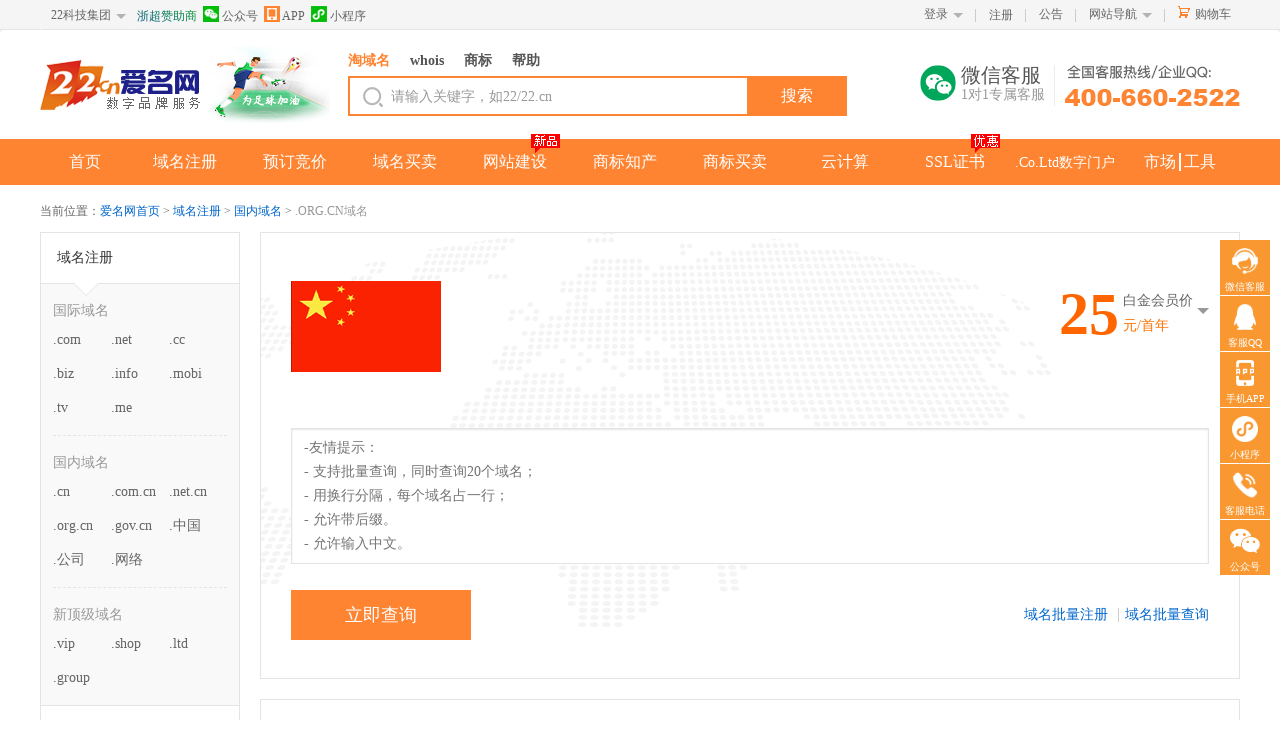

--- FILE ---
content_type: text/html; charset=utf-8
request_url: https://www.22.cn/ym/orgcn/
body_size: 119155
content:

<!DOCTYPE html>
<html>
<head lang="en">
    <meta charset="UTF-8">

    
<meta name="viewport" content="initial-scale=0" />

<!-- Bootstrap core CSS -->
<link href="/Content/bootstrap/dist/css/bootstrap.min.css" rel="stylesheet" />
<script src="/content/js/jquery-1.10.2.js"></script>
<script src="/content/js/common.js?t=20220315"></script>
<script src="/Content/bootstrap/dist/js/bootstrap.min.js"></script>
<script src="/Content/js/jquery.cookie.js"></script>
<link rel="stylesheet" href="/content/css/main.css?t=20221228">
<!--[if lt IE 9]>
<script src="/content/bootstrap/assets/js/ie8-responsive-file-warning.js"></script>
 <![endif]-->
<script src="/content/bootstrap/assets/js/ie-emulation-modes-warning.js"></script>

<!-- HTML5 shim and Respond.js for IE8 support of HTML5 elements and media queries -->
<!--[if lt IE 9]>
<script src="https://oss.maxcdn.com/html5shiv/3.7.3/html5shiv.min.js"></script>
<script src="https://oss.maxcdn.com/respond/1.4.2/respond.min.js"></script>
<![endif]-->
<script src="/Content/js/bootstrap.min.js"></script>
<script src="/Content/layer/layer.js"></script>
<script src="/Content/layer/layer.ex.js?v=20240510"></script>

<script src="/Content/js/am.extend.js?t=20200922"></script>
<script type="text/javascript">
    var isPC = "True";
    bootbox.setDefaults({ "locale": "zh_CN" });
    window.alert = function (message) {
        if (typeof message !== "string") {
            message = JSON.stringify(message);
        }
        amdialog.Alert("提示", message);
    };
</script>


    
    <title>.org.cn域名,什么是.org.cn域名,.org.cn域名注册价值，.org.cn域名注册要求—爱名网</title>
    <meta name="keywords" content=".org.cn域名,.org.cn域名注册,中国大陆域名,什么是.org.cn域名?如何注册.org.cn域名?.org.cn域名是什么含义?最便宜.org.cn域名 - 域名注册，爱名网">
    <meta name="description" content=".org.cn域名也是国际顶级域名，是由我国管理的国际顶级域名。也是属于地理顶级域名（ccTLD），地理顶级域名一般由各个国家或地区负责管理。中国的 GDP 位居世界第一，在工业产值方面处于全球领先地位，世界上大部分最受欢迎的产品都是在中国制造的。当前cn域名在全球具有最大的市场。">
    

    <script>
        $(function () {
            $("#navbar .menu-list li").removeClass("active");
            $("#navbar .menu-list li").eq(2).addClass("active");
        });
        var _SUFFIX = '.org.cn';
        function imgError(imgEl) {
            let p = $(imgEl).parent();
            $(imgEl).remove();
            $(p).append("<span style='font-size:36px;'>" + _SUFFIX + "</span>");
        }
    </script>
</head>
<body class="w768" ontouchstart="">
    <div class="homepage">
        
<div class="header header-pc">
    

<div class="load-main visible-ms hidden-md hidden-lg" id="div_footer">
    <div class="load-logo"></div>
    <div class="load-left">
        
        <p>爱名网-集域名商标注册SSL证书&云计算的互联网+企业服务APP</p>
    </div>
    <div class="load-right">
        <a class="load-close" onclick="closeapp()"></a>
        <a class="load-btn" href="https://a.app.qq.com/o/simple.jsp?pkgname=com.example.whois">立即下载</a>
    </div>

</div>
<div class="top-nav">
    <div class="top-nav-content">
        <ul class="nav-l">
            <li>
                <div class="nav-menu-title"><a href="https://22.co.ltd" target="_blank">22科技集团</a><span class="arrow"></span></div>
                <ul class="nav-menu-hd" style="text-align: center;">
                    <li><a href="https://www.22.cn" target="_blank">爱名网</a></li>
                    <li><a href="https://www.32.cn" target="_blank">32知协</a></li>
                    <li><a href="https://www.ltd.com" target="_blank">营销SaaS</a></li>
                    <li><a href="https://www.epower.cn" target="_blank" title="ePower企服引擎">企服引擎</a></li>
                    <li><a href="https://am.22.cn" target="_blank">域名交易</a></li>
                    <li><a href="https://yun.22.cn" target="_blank">22云计算</a></li>
                    <li><a href="https://www.22.cn/jianzhan" target="_blank">网站建设</a></li>
                    <li><a href="https://ssl.22.cn" target="_blank">证书超市</a></li>
                    <li><a href="https://www.eb.com.cn" target="_blank">第一商务</a></li>
                    <li><a href="https://www.Ourdomains.com" target="_blank">爱名网国际</a></li>
                    <li><a href="https://mall.22.cn" style="letter-spacing: normal;" target="_blank">企业家市场</a></li>
                </ul>
            </li>
              <li class="">
                            <div class="nav-menu-share">
                                <a style="background: linear-gradient(32.72deg, #03558f 0, #0d9f30 100%); -webkit-background-clip: text; -webkit-text-fill-color: transparent;text-decoration: none;" href="https://www.22.cn/news/27154.html">浙超赞助商</a>
                                <a class="weixin-content hidden-xs" style="color: #666;text-decoration: none;"><span class="icon-weixin"  style="float:left;"></span>&nbsp;公众号
                                    <div class="weixin-hd">
                                        <div class="arrow-top">
                                            <i></i>
                                        </div>
                                        <div class="weixin-text" style="display: flex;left: -65px;">
                                            <div style="margin-right: 10px;">
                                                <img src="/images/weixin_nav(1).jpg"" style="width:108px;">
                                                <p>关注爱名网服务号</p>
                                            </div>                                      
                                        </div>
                                    </div>
                                </a>
                                <a class="weixin-content hidden-xs" style="color: #666;text-decoration: none;"><span class="icon-amapp"  style="float:left;"></span>&nbsp;APP
                                    <div class="weixin-hd">
                                        <div class="arrow-top">
                                            <i></i>
                                        </div>
                                        <div class="weixin-text" style="left: -60px;">
                                            <img src="/content/images/app_qr_top.png" style="width: 108px;">
                                            <p>爱名网手机APP</p>
                                        </div>
                                    </div>
                                </a>
                                <a class="weixin-content hidden-xs" style="color: #666;text-decoration: none;"><span class="icon-zone"  style="float:left;"></span>&nbsp;小程序
                                    <div class="weixin-hd">
                                        <div class="arrow-top">
                                            <i></i>
                                        </div>
                                        <div class="weixin-text" style="left: -90px;">
                                            <img src="/content/images/xiaochengxu_wsp.jpg">
                                            <p>爱名网微信小程序</p>
                                        </div>
                                    </div>
                                </a>
                            </div>
                        </li>
                    </ul>
        <ul class="nav-r">

            
            <li _top_nav="login">
                <div class="login"><a href="https://my.22.cn/login.html?service=www&url=http%3a%2f%2fwww.22.cn%2fym%2fsingledomain.aspx%3fsuffix%3d.orgcn">登录</a><span class="arrow hidden-xs"></span></div>
                <div class="login-hd hidden-xs" _top_nav="login" id="login">
                    <ul>
                        <li><span class="icon-login-22"></span><a href="https://my.22.cn/login.html?service=www&url=http%3a%2f%2fwww.22.cn%2fym%2fsingledomain.aspx%3fsuffix%3d.orgcn">22账号登录</a></li>
                        <li><span class="icon-login-qq"></span><a href="https://my.22.cn/sso/quicklogin.html?sid=www&from=qq&s=">QQ账号登录</a></li>
                        <li><span class="icon-login-weixin"></span><a href="https://my.22.cn/sso/quicklogin.html?sid=www&from=weixin&s=">微信账号登录</a></li>
                        <li><span class="icon-login-sina"></span><a href="https://my.22.cn/sso/quicklogin.html?sid=www&from=sina&s=">新浪微博登录</a></li>
                        <li><span class="icon-login-alipay"></span><a href="https://my.22.cn/sso/quicklogin.html?sid=www&from=alipay&s=">支付宝账号登录</a></li>
                        <li><span class="icon-login-baidu"></span><a href="https://my.22.cn/sso/quicklogin.html?sid=www&from=baidu&s=">百度账号登陆</a></li>
                        <li><span class="icon-login-360"></span><a href="https://my.22.cn/sso/quicklogin.html?sid=www&from=360&s=">360账号登录</a></li>
                    </ul>
                </div>
            </li>
            <li><span class="nav-line  hidden-xs "></span></li>
            <li>
                <div class="register hidden-xs "><a href="https://my.22.cn/register.html" target="_blank">注册</a></div>
            </li>
                 <li class="hidden-xs"><span class="nav-line"></span></li>
            <li class="message-list hidden-xs top_memu_message_li" _top_nav="message">
                <div class="message"><a href="/news/message/">公告</a> </div>
                <div class="message-hd" _top_nav="message" id="message">
                    <h3 class="notice-hd-h3">最新公告 <span class="yellow"></span></h3>
                    <ul class="notice-hd-ul">
                    </ul>
                </div>
            </li>
            
            <li><span class="nav-line hidden-xs "></span></li>
            <li class="site-navigation-list hidden-xs" _top_nav="navigation">
                <div class="site-navigation">
                    <a href="" target="_parent">网站导航</a><span class="arrow"></span>
                </div>
                <div class="site-navigation-hd" _top_nav="navigation" id="navigation">
                    <ul>
                   
                        <li>
                            <h4>域名注册</h4>
                            <a href="/ym/">域名注册</a>
                            <a href="/zhuanru/" target="_blank">域名转入</a>
                            <a href="/deleted-domains.html">过期域名注册</a>
                            <a href="/RegPrice.html" target="_blank">域名价格</a>
                        </li>
                        <li>
                            <h4>预订竞价</h4>
                            <div class="navigation-hd-list">
                                <h5><a href="/yuding/guonei/">域名预订</a></h5>
                                <a href="/yuding/shifang/">爱名释放预订</a>
                                <a href="/yuding/guonei/">国内域名预订</a>
                                <a href="/yuding/guoji/">国际域名预订</a>
                                <a href="https://i.22.cn/Bid/BackOrder/" target="_parent">长期/批量预订</a>
                                <a href="/yuding/my/" target="_blank">我预订的域名</a>
                                <h5><a href="/jingjia/">域名竞价</a></h5>
                                <a href="/jingjia/">域名竞价列表</a>
                                <a href="/jingjia/my/">我参与的竞价</a>
                            </div>

                        </li>
                        <li>
                            <h4>交易中心</h4>
                            <div class="navigation-hd-list">
                                <h5><a href="https://am.22.cn/taoym/" target="_blank">淘域名</a></h5>
                                <a href="https://am.22.cn/ykj/" target="_blank">一口价域名</a>
                                <a href="https://am.22.cn/ykj/tj/" target="_blank">推荐一口价</a>
                                <a href="https://am.22.cn/pingjia/" target="_blank">平价好名</a>
                                <h5><a href="https://am.22.cn/paimai/" target="_blank">域名拍卖</a></h5>
                                <a href="https://p.22.cn" target="_blank">微闪拍</a>
                                <a href="https://am.22.cn/paimai/zt" target="_blank">专题拍卖</a>
                                <a href="https://am.22.cn/top/" target="_blank">高端域名</a>
                                <a href="https://am.22.cn/taoym/offer/" target="_blank">议价域名</a>
                            </div>
                            <div class="navigation-hd-list">
                                <h5><a href="https://am.22.cn/ymzj/" target="_blank">域名中介</a></h5>
                                <a href="https://am.22.cn/zhongjie/buyer" target="_blank">申请中介</a>
                                <a href="https://am.22.cn/zhongjie/my" target="_blank">中介管理</a>
                                <h5><a href="https://am.22.cn/daigou/" target="_blank">域名代购</a></h5>
                                <a href="https://am.22.cn/daigou/" target="_blank">申请代购</a>
                                <a href="https://am.22.cn/daigou/my" target="_blank">代购管理</a>
                            </div>
                        </li>
                        <li>
                            <h4>.Co.Ltd数字门户</h4>
                            <div class="navigation-hd-list">
                                <h5><a href="/coltd/apply.html?s=daohang" target="_blank">购买.Co.Ltd数字门户</a></h5>
                                <a href="https://i.22.cn/coltd/transfer" target="_blank">转让.Co.Ltd数字门户</a>
                                <a href="https://i.22.cn/coltd/" target="_blank">我的.Co.Ltd数字门户</a>
                                <a href="https://am.22.cn/ykj/coltd/" target="_blank">.Co.Ltd数字门户交易</a>
                            </div>
                        </li>
                        <li>
                            <h4>云服务</h4>
                            <div class="navigation-hd-list">
                                <h5><a href="/jianzhan">网站建设</a></h5>
                                <a href="/jianzhan">自助建站</a>
                                <a href="/jianzhan/fuwu">建站服务</a>
                                <a href="/jianzhan/anli">建站案例</a>
                                <h5><a href="https://yun.22.cn/" target="_blank">云虚拟主机</a></h5>
                                <a href="https://yun.22.cn/hosting/hk" target="_blank">香港云虚机</a>
                                <a href="https://yun.22.cn/hosting/cn" target="_blank">国内云虚机</a>
                                <h5><a href="https://yun.22.cn/cloud/" target="_blank">云服务器</a></h5>
                            </div>
                        </li>
                        <li>
                            <h4>SSL证书</h4>
                            <a href="https://ssl.22.cn/single-domain-ssl.html" target="_blank">单域名证书</a>
                            <a href="https://ssl.22.cn/multi-domain-ssl.html" target="_blank">多域名证书</a>
                            <a href="https://ssl.22.cn/wildcard-ssl.html" target="_blank">通配符证书</a>
                            <a href="https://ssl.22.cn/ev-ssl.html" target="_blank">绿色地址栏</a>
                            <a href="https://ssl.22.cn/myssl/" target="_blank">我的证书</a>
                            <a href="https://ssl.22.cn/service.html" target="_blank">增值服务</a>
                        </li>
                        <li>
                            <h4>商标注册</h4>
                            <a href="https://t.22.cn/form.html" target="_blank">普通注册</a>
                            <a href="https://t.22.cn/fuwu.html" target="_blank">商标服务</a>
                            <a href="https://t.22.cn/check" target="_blank">商标查询</a>
                        </li>
                        <li>
                            <h4>更多服务</h4>
                            <a href="/daili.html" target="_blank">分销代理</a>
                            <a href="/open.html" target="_blank">开放平台</a>
                            <a href="/mall.html" target="_blank">爱名商城</a>
                            <a href="/lianxi.html" target="_blank">联系客服</a>
                            <a href="/service.html" target="_blank">帮助中心</a>
                            <a href="https://cx.22.cn/" target="_blank">促销活动</a>
                            <a href="https://whois.22.cn/" target="_blank">whois查询</a>
                            <a href="https://www.22.cn/zimeiti/" target="_blank">22自媒体</a>
                            <a href="https://www.22.cn/city/" target="_blank">城市分站</a>
                        </li>
                    </ul>
                </div>
            </li>
            <li><span class="nav-line hidden-xs hidden-xs "></span></li>
            <li class="cart-list hidden-xs ">
                <div class="cart">
                    <span class="icon-cart hidden-xs"></span><a href="/gwc" target="_blank">购物车</a>
                    <span class="cart-amount" style="display:none" >0</span>
                </div>
                <div class="cart-hd">
                    <ul style="height: auto; max-height: 223px;">
                    </ul>
                    <div class="cart-more" style="display: none;">
                        <div class="account">
                            共 <span class="pieces">5</span> 件商品 共计 <span class="total">￥0.00</span>
                        </div>
                        <div class="empty-cart"><span class="icon-empty-cart"></span><a href="#">清空购物车</a></div>
                        <button class="cart-button href-button" data-href="/gwc/">去购物车结算</button>
                    </div>
                </div>
            </li>
        </ul>
    </div>
</div>
<script type="text/javascript" src="/Content/js/_top.js?t=20221118"></script>
<script type="text/javascript">
    var _service = "www";
    var _backurl = "";
</script>
<script type="text/javascript" src="/js/SSOControl.js?t=20161117"></script>
<script type="text/javascript">
    $(document).ready(function () {
        SSOControl();
    
        SSOControl.vcode();
        SSOControl.preLogin();
        SSOControl.loginCheck();
    
    });
    var cookieAPPname = "cloaseamapp";
    function addCookie(name, value, expiresHours) {
        var cookieString = name + "=" + escape(value);
        //判断是否设置过期时间
        if (expiresHours > 0) {
            var date = new Date();
            date.setTime(date.getTime + expiresHours * 3600 * 1000);
            cookieString = cookieString + "; expires=" + date.toGMTString();
        }
        document.cookie = cookieString;
    }
    function getCookie(name) {
        var strCookie = document.cookie;
        var arrCookie = strCookie.split("; ");
        for (var i = 0; i < arrCookie.length; i++) {
            var arr = arrCookie[i].split("=");
            if (arr[0] == name) return arr[1];
        }
        return "";
    }
    window.onload = function () {
        if (getCookie(cookieAPPname) != "" || navigator.userAgent.toLowerCase().indexOf("aiming") > 0) {
            document.getElementById("div_footer").style.display = "none";
        }
    }
    function closeapp() {
        //alert("dd");
        document.getElementById("div_footer").style.display = "none";
        addCookie(cookieAPPname, "close", 24 * 30);
    }
    //加入收藏
    function addToFavorite() {
        var a = "https://www.22.cn/";
        var b = "爱名网——域名注册交易之家";
        if (document.all) {
            window.external.AddFavorite(a, b)
        } else if (window.sidebar) {
            window.sidebar.addPanel(b, a, "")
        } else {
            alert("亲，您的浏览器不支持此操作\n请直接使用Ctrl+D收藏本站~")
        }
    }
</script>

    <!--nav end-->
    
<div class="menu">

    <nav class="navbar navbar-default" role="navigation">
        <div class="menu-content">
            <div class="menu-logo-content">
                
                <div class="logo">
                    <a href="/" target="_parent">
                        
                        <img src="/Content/images/22ym.png" class="hidden-xs" />
                        <img src="/Content/images/small_logo.png" class="hidden-lg hidden-sm hidden-md" />
                    </a>
                </div>
                <div style="position: absolute; left: 170px;"><a href="/news/27154.html" title="浙超赞助商"> <img src="/content/images/zsl.png" class="hidden-xs"></a></div>
                <div style="position: absolute; left: 95px; top:1px"><a href="/news/27154.html" title="浙超赞助商"> <img height="70" src="/content/images/zsl.png" class="hidden-lg hidden-sm hidden-md" /></a></div>
                
                <style type="text/css">
                    .tbh-search {
                    }

                    @media screen and (max-width: 768px) {
                        .tbh-search {
                            margin: 0 63px 0 90px !important;
                        }
                    }
                </style>
                

                <div class="tbh-search hidden-xs">
                    <div class="search-wrap">
                        <div class="menu-search-tab hidden-xs">
                            <ul id="navCheck">
                                
                                <li value='find' class="active"><a>淘域名</a></li>
                                <li value='whois'><a>whois</a></li>
                                <li value='tm'><a>商标</a></li>
                                <li value='help'><a>帮助</a></li>
                                
                            </ul>
                        </div>
                        <div class="search-tab-header">
                            <div class="search-tab-button">
                                <input class="btn-search" type="button" id="searchWrapBtn" style="width: 80%" value="搜索">
                            </div>
                            <div class="search-panel-fields">
                                <span class="search-icon  hidden-xs"><i></i></span>
                                <input class="search-combobox-input" placeholder="请输入关键字，如22/22.cn" id="searchPanelInput" value="">
                            </div>

                        </div>
                    </div>
                </div>
                <style type="text/css">
                    .weixing {
                        cursor: pointer;
                    }

                        .weixing:hover .Wbig {
                            display: block;
                        }

                    .Wbig {
                        width: 140px;
                        height: 180px;
                        text-align: center;
                        padding: 7px 5px;
                        border: 1px solid #e4e4e4;
                        position: relative;
                        z-index: 1000000;
                        left: -35px;
                        top: 40px;
                        line-height: 18px;
                        color: #9B9B9B;
                        background: #fff;
                        display: none;
                    }


                        .Wbig span {
                            display: block;
                            width: 0;
                            height: 0;
                            border-width: 0 10px 10px;
                            border-style: solid;
                            border-color: transparent transparent #e4e4e4;
                            position: absolute;
                            top: -10px;
                            left: 50%;
                            margin-left: -10px;
                        }

                        .Wbig em {
                            display: block;
                            width: 0;
                            height: 0;
                            border-width: 0 10px 10px;
                            border-style: solid;
                            border-color: transparent transparent #fff;
                            position: absolute;
                            top: 1px;
                            left: -10px;
                        }

                    .weixin214 {
                        float: right;
                        width: 30px;
                        height: 30px;
                        margin-right: 5px;
                        overflow: hidden;
                    }

                        .weixin214 .wxicon {
                            margin-top: 0;
                            transition: margin-top 0.5s;
                        }

                    .service-iphone li:hover .weixin214 .wxicon {
                        margin-top: -36px;
                    }
                </style>

                <div class="service-iphone hidden-xs" style="top: 35px;">
                    <ul style="list-style: none;">
                        <li class="weixing" style="display: block; float: left; width: 130px;">
                            <div style="float: right; font-size: 20px; color: #555;">
                                微信客服
                             <p style="font-size: 14px; color: #999;">1对1专属客服</p>
                            </div>
                            <div class="weixin214" style="width: 36px; height: 36px;">
                                <div class="wxicon">
                                    <img src="/images/wx_icon.png">
                                    <img src="/images/wx_icon.png">
                                </div>
                            </div>

                            <div class="Wbig" style="top: 50px; left: -40px;">
                                <span><em></em></span>
                                <div style="top: 10px; position: absolute; width: 128px;">
                                    <img id="img_wechat_kefu" src="/content/images/kefu_qiye_multi.png">
                                    <p>扫码咨询微信客服 </p>
                                    <p>享受1对1专属服务 </p>
                                </div>
                            </div>
                        </li>
                        <li style="display: block; float: left;">
                            <a href="http://wpa.b.qq.com/cgi/wpa.php?ln=1&amp;key=XzkzODA0NDA0N180NzU4OTZfNDAwNjYwMjUyMl8" target="_blank">
                                <img src="/images/phone_icon.png">
                            </a>
                        </li>
                    </ul>
                </div>


                <div class="navbar-header menu-navbar-header">
                    <button type="button" class="navbar-toggle collapsed" data-toggle="collapse"
                        data-target="#navbar" aria-expanded="false" aria-controls="navbar">
                        <span class="sr-only">Toggle navigation</span>
                        <span class="icon-bar"></span>
                        <span class="icon-bar"></span>
                        <span class="icon-bar"></span>
                    </button>
                </div>
            </div>
        </div>
        <div class=" menu-list-content ">
            <div class="menu-down">
                <div class="menu-content">
                    <div id="navbar" class="navbar-collapse collapse">
                        <ul class="nav navbar-nav navbar-right menu-list">
                            <li class="active"><a href="/">首页</a></li>
                            
                            <li class="dropdown" _menu_nav="register">
                                <a href="/ym/" target="_parent" class="move dropdown-toggle">域名注册<span class="caret visible-xs navbar-arrow"></span></a>
                                <ul class="dropdown-menu">
                                    <li><a href="/ym/com/">.com</a></li>
                                    <li><a href="/ym/net/">.net</a></li>
                                    <li><a href="/ym/cn/">.cn</a></li>
                                    <li><a href="/zhuanru/">域名转入</a></li>
                                </ul>
                            </li>
                            <li class="dropdown" _menu_nav="yuding">
                                <a href="/yuding/guonei/" target="_parent" class="dropdown-toggle">预订竞价<span class="caret visible-xs navbar-arrow"></span></a>
                                <ul class="dropdown-menu">
                                    <li><a href="/yuding/guonei/">域名预订</a></li>
                                    <li><a href="/jingjia/">域名竞价</a></li>
                                </ul>
                            </li>
                            <li class="dropdown" _menu_nav="trade">
                                <a href="https://am.22.cn" target="_blank" class="dropdown-toggle">域名买卖<span class="caret visible-xs navbar-arrow"></span></a>
                                <ul class="dropdown-menu">
                                    <li><a href="https://am.22.cn/paimai/">域名拍卖</a></li>
                                    <li><a href="https://am.22.cn/ykj/">一口价</a></li>
                                    <li><a href="https://am.22.cn/daigou/">委托购买</a></li>
                                </ul>
                            </li>
                            <li _menu_nav="guan"><a href="/jianzhan" target="_blank">网站建设</a><span class="icon-mianfei" style="background: url(/content/images/ltdnews.png) 0 0 no-repeat;"></span></li>
                            <li _menu_nav="brand"><a href="https://t.22.cn/" target="_blank">商标知产</a></li>
                            <li _menu_nav="brandjy"><a href="https://t.22.cn/JiaoYi" target="_blank">商标买卖</a></li>
                            <li _menu_nav="yun"><a href="https://yun.22.cn" target="_blank">云计算</a></li>
                            <li _menu_nav="ssl"><a href="https://ssl.22.cn" title="Https服务" target="_blank">SSL证书</a><span class="icon-mianfei" style="background: url(/content/images/icon_youhui.png) 0 0 no-repeat;"></span></li>
                            <li _menu_nav="coltd"><a href="https://www.22.cn/coltd/?s=daohang" style="font-size: 90%; margin: -1px;" target="_blank">.Co.Ltd数字门户</a></li>
                            <li _menu_nav="headline" class="couple">
                                <a href="https://mall.22.cn" target="_blank">市场</a>
                                <a href="https://tool.22.cn" target="_blank">工具</a>
                            </li>
                        </ul>
                    </div>
                </div>
                <div class="menu-hd hidden-xs">
                    <div class="menu-down-cont" id="register" _menu_nav="register" style="display: none;">
                        <div class="menu-dropdown">
                            <ul class="domain-register">
                                <div class="menu-advert">
                                    <a href="https://www.22.cn/ym/cn/" target="_blank">
                                        <img src="https://www.22.cn/content/images/topmenu/top_menu_1.jpg"></a>
                                </div>
                                <li class="reg-question">
                                    <h3><a href="http://www.22.cn/service_9.html" target="_parent">域名注册常见问题</a></h3>

                                    <div class="dr-list">
                                        <a href="/help_152.html" target="_parent">如何选择合适的域名</a>
                                        <a href="/help_16.html" target="_parent">域名注册入门攻略</a>
                                        <a href="/help_97.html" target="_parent">如何进行域名过户</a>
                                        <a href="/help_34.html" target="_parent">如何进行域名解析</a>
                                        <a href="/help_129.html" target="_parent">如何使用代金券</a>
                                    </div>
                                </li>
                                <li class="domain-service">
                                    <h3><a href="https://www.22.cn/help_586.html" target="_parent">网络品牌保护</a></h3>

                                    <div class="dr-list">
                                        <a href="/zcs/" target="_parent">注册商申请</a>
                                        <a href="/falv/" target="_blank">域名仲裁诉讼</a>
                                        <a href="/brand/domainmonitor.html" target="_parent">品牌域名监测</a>
                                        <a href="/brand/tort.html" target="_parent">侵权内容下架</a>
                                        <a href="/brand/udrp.html" target="_parent">UDRP域名仲裁</a>
                                    </div>
                                    <div class="dr-list">
                                        <a href="/brand/index.html" target="_parent">域名资产保护咨询</a>
                                        <a href="/brand/protect.html" target="_parent">域名资产管理</a>
                                        <a href="/brand/monitor.html" target="_parent">域名资产风险监控</a>
                                        <a href="/brand/right.html" target="_parent">域名资产恢复</a>
                                        <a href="/brand/solution.html" target="_parent">品牌综合保护</a>
                                    </div>
                                </li>
                                <li class="domain-service">
                                    <h3><a href="https://www.22.cn/help_324.html" target="_parent">域名相关服务</a></h3>

                                    <div class="dr-list">
                                        <a href="/ym" target="_parent">批量注册</a>
                                        <a href="https://tool.22.cn/" target="_blank">批量查询</a>
                                        <a href="/zhuanru/" target="_parent">域名转入</a>
                                        <a href="/RegPrice.html" target="_parent">域名价格</a>
                                        <a href="/deleted-domains.html" target="_parent">当日过期注册</a>
                                        <a href="/coltd/?s=zhucexiala" target="_parent">Co.Ltd数字门户</a>
                                        <a href="/cuxiao.html" target="_parent">最近促销</a>
                                        <a href="/dns/" target="_parent">云解析</a>
                                        <a href="/daili.html" target="_parent">分销代理</a>
                                    </div>
                                    <div class="dr-list">
                                    </div>
                                </li>
                                <li class="top-domain">
                                    <h3><a href="/ym/" target="_parent">新顶级域名</a></h3>
                                    <div class="dr-list">
                                        <a href="/ym/vip/" target="_parent">.vip</a>
                                        <a href="/ym/ltd/" target="_parent">.ltd</a>
                                        <a href="/ym/shop/" target="_parent">.shop</a>
                                        <a href="/ym/club/" target="_parent">.club</a>
                                        <a href="/ym/store/" target="_parent">.store</a>
                                        <a href="/ym/work/" target="_parent">.work</a>
                                        <a href="/ym/fit/" target="_parent">.fit</a>
                                        <a href="/ym/yoga/" target="_parent">.yoga</a>
                                    </div>
                                    <div class="dr-list">
                                        <a href="/ym/site/" target="_parent">.site</a>
                                        <a href="/ym/link/" target="_parent">.link</a>
                                        <a href="/ym/group/" target="_parent">.group</a>
                                        <a href="/ym/live/" target="_parent">.live</a>
                                        <a href="/ym/pub/" target="_parent">.pub</a>
                                        <a href="/ym/beer/" target="_parent">.beer</a>
                                        <a href="/ym/luxe/" target="_parent">.luxe</a>
                                        <a href="/ym/fashion/" target="_parent">.fashion</a>
                                    </div>
                                </li>

                                <li class="china-domain">
                                    <h3><a href="http://www.22.cn/ym/cn/" target="_parent">国内域名</a></h3>

                                    <div class="dr-list">
                                        <a href="/ym/cn/" target="_parent">.cn<span class="icon-new"></span></a>
                                        <a href="/ym/comcn/" target="_parent">.com.cn</a>
                                        <a href="/ym/netcn/" target="_parent">.net.cn</a>
                                        <a href="/ym/orgcn/" target="_parent">.org.cn</a>
                                    </div>
                                    <div class="dr-list">
                                        <a href="/ym/中国/" target="_parent">.中国</a>
                                        <a href="/ym/公司/" target="_parent">.公司</a>
                                        <a href="/ym/网络/" target="_parent">.网络</a>
                                        <a href="/ym/信息/" target="_parent">.信息</a>
                                    </div>
                                </li>
                               <li class="intern-domain">
                                    <h3><a href="http://www.22.cn/ym/com/" target="_parent">国际域名</a></h3>
                                    <div class="dr-list">
                                    </div>
                                    <div class="dr-list">
                                        <a href="/ym/com/" target="_parent">.com</a>
                                        <a href="/ym/net/" target="_parent">.net</a>
                                        <a href="/ym/cc/" target="_parent">.cc</a>
                                        <a href="/ym/biz/" target="_parent">.biz</a>
                                        <a href="/ym/info/" target="_parent">.info</a>
                                        <a href="/ym/mobi/" target="_parent">.mobi</a>
                                        <a href="/ym/asia/" target="_parent">.asia</a>
                                        <a href="/ym/me/" target="_parent">.me</a>
                                        <a href="/ym/tv/" target="_parent">.tv</a>


                                        
                                    </div>
                                </li>

                            </ul>
                        </div>
                    </div>
                    <div class="menu-down-cont" id="yuding" _menu_nav="yuding" style="display: none;">
                        <div class="menu-dropdown">
                            <ul class="menu-domain-list">
                                <div class="menu-advert">
                                    <a href="https://www.22.cn/yuding/guonei/" target="_blank">
                                        <img src="https://www.22.cn/content/images/topmenu/top_menu_2.jpg"></a>
                                </div>
                                <li>
                                    <h3><a href="http://www.22.cn/service_14.html" target="_parent">域名预订指南</a></h3>

                                    <div class="dr-list">
                                        <a href="/help_148.html" target="_parent">域名预订价格</a>
                                        <a href="/help_42.html" target="_parent">如何预订删除域名</a>
                                        <a href="/help_43.html" target="_parent">预订竞价有什么规则</a>
                                        <a href="/help_356.html" target="_parent">自主域名释放竞价规则</a>
                                    </div>
                                    <div class="dr-list" style="padding-left: 30px; padding-right: 60px;">
                                        <a href="/help_45.html" target="_parent">"闯入出价"相关规则</a>
                                        <a href="/help_96.html" target="_parent">查看域名是否预订成功</a>
                                        <a href="/help_149.html" target="_parent">竞价域名得标后怎么付款</a>
                                        <a href="https://www.22.cn/service_14.html" target="_blank">更多>></a>
                                    </div>
                                </li>

                                <li class="domain-bid-list">
                                    <h3><a href="/jingjia/" target="_parent">域名竞价拍卖</a></h3>

                                    <div class="dr-list">
                                        <a href="/jingjia/" target="_parent">域名竞价列表</a>
                                        <a href="/jingjia/my/" target="_parent">我参与的竞价<span class="icon-lock"></span></a>
                                        <a href="https://am.22.cn/paimai/" target="_parent">二手域名拍卖</a>
                                    </div>
                                </li>
                                <li class="domain-bid-list">
                                    <h3><a href="/yuding/guonei/" target="_parent">过期释放预订</a></h3>

                                    <div class="dr-list">
                                        <a href="/yuding/shifang/" target="_parent">爱名释放预订</a>
                                        <a href="/yuding/guonei/" target="_parent">国内域名预订</a>
                                        <a href="/yuding/guoji/" target="_parent">国际域名预订</a>
                                        <a href="https://i.22.cn/Bid/BackOrder/" target="_parent">长期/批量预订<span class="icon-lock"></span></a>
                                    </div>
                                </li>


                            </ul>
                        </div>
                    </div>
                    <div class="menu-down-cont" id="trade" _menu_nav="trade" style="display: none;">
                        <div class="menu-dropdown">
                            <ul class="menu-domain-list">
                                <div class="menu-advert">
                                    <a href="https://p.22.cn/PaiMai/" target="_blank">
                                        <img src="https://www.22.cn/content/images/topmenu/top_menu_3.jpg"></a>
                                </div>
                                <li>
                                    <h3><a href="https://www.22.cn/service_16.html" target="_blank">域名交易中心常见问题</a></h3>

                                    <div class="dr-list">
                                        <a href="/help_57.html" target="_blank">什么是买方出价交易？</a>
                                        <a href="/help_61.html" target="_blank">什么是域名交易规则</a>
                                        <a href="/help_151.html" target="_blank">如何在爱名网购买sedo域名？</a>
                                        <a href="https://www.22.cn/
                                            BangZhuZhongXinNew.aspx?que=%u57DF%u540D%u4EA4%u6613"
                                            target="_blank">更多>></a>
                                    </div>
                                </li>
                                <li class="domain-bid-list">
                                    <h3><a href="https://p.22.cn" target="_blank">微闪拍</a></h3>
                                    <div class="dr-list">
                                        <a href=" https://p.22.cn/PaiMai/" target="_blank">视频拍卖</a>
                                        <a href="https://p.22.cn/YuPai/" target="_blank">域名预拍</a>
                                        <a href="https://p.22.cn/Center/Apply/" target="_blank">自主提交</a>
                                        <a href="https://p.22.cn/About/" target="_blank">关于微闪拍</a>
                                        <a href="https://am.22.cn/zhongjie/agent/" target="_blank">联系经纪人</a>
                                    </div>
                                </li>
                                <li class="domain-bid-list">
                                    <h3><a href="https://am.22.cn/ymzj/" target="_blank">经纪.中介</a></h3>

                                    <div class="dr-list">
                                        <a href="https://am.22.cn/daigou/" target="_blank">委托人工购买</a>
                                        <a href="https://am.22.cn/ymzj/" target="_blank">在线担保中介</a>
                                        <a href="/salepage.html" target="_blank">域名出售页</a>
                                        <a href="http://am.22.cn/top/" target="_blank">推荐出售域名</a>
                                        <a href="https://am.22.cn/zhongjie/agent/" target="_blank">联系经纪人</a>
                                    </div>
                                </li>
                                <li class="ykj-list">
                                    <h3><a href="https://am.22.cn/ykj/" target="_blank">平台一口价</a></h3>
                                    <div class="dr-list">
                                        <a href="https://am.22.cn/ykj/tj/" target="_blank">推荐一口价</a>
                                        <a href="https://am.22.cn/pingjia/" target="_blank">平价好名<span class="icon-new"></span></a>
                                        <a href="https://am.22.cn/ykj/rengou/" target="_blank">半价认购<span class="icon-new"></span></a>
                                        <a href="https://am.22.cn/ykj/shuaimai/" target="_blank">域名甩卖<span class="icon-new"></span></a>
                                    </div>
                                </li>
                                <li class="domain-bid-list">
                                    <h3><a href="https://am.22.cn/paimai/" target="_blank">域名拍卖</a></h3>

                                    <div class="dr-list">
                                        <a href="https://am.22.cn/paimai/tj/" target="_blank">推荐拍卖</a>
                                        <a href="https://am.22.cn/paimai/zt/" target="_blank">专题拍卖<span class="icon-new"></span></a>
                                        <a href="https://am.22.cn/paimai/1/" target="_blank">一元拍<span class="icon-new"></span></a>
                                    </div>
                                </li>
                            </ul>
                        </div>
                    </div>
                    <div class="menu-down-cont" id="coltd" _menu_nav="coltd" style="display: none;">
                        <div class="menu-dropdown">
                            <ul class="menu-domain-list">
                                <div class="menu-advert">
                                    <a href="https://www.co.ltd?s=daohang" target="_blank">
                                        <img src="https://www.22.cn/content/images/topmenu/top_menu_9.jpg"></a>
                                </div>
                                <li class="domain-bid-list">
                                    <div>
                                        <p style="width: 285px; line-height: normal;">.Co.Ltd数字门户是由.Co.Ltd域名+LTD数字化网站组成，实现公司英文名称就是公司数字化在线门户。</p>
                                    </div>
                                </li>
                                <li class="domain-bid-list">
                                    <div class="dr-list">
                                        <a href="https://www.22.cn/coltd/?s=daohang" target="_blank">购买.Co.Ltd数字门户</a>
                                        <a href="https://i.22.cn/coltd/transfer" target="_blank">转让.Co.Ltd数字门户</a>
                                        <a href="https://i.22.cn/coltd/" target="_blank">我的.Co.Ltd数字门户</a>
                                        <a href="https://am.22.cn/ykj/coltd/?s=20220509daohang" target="_blank">.Co.Ltd数字门户交易</a>
                                    </div>
                                </li>
                            </ul>
                        </div>
                    </div>
                    <div class="menu-down-cont" id="brand" _menu_nav="brand" style="display: none;">
                        <div class="menu-dropdown">
                            <ul class="menu-domain-list domain-register">
                                <div class="menu-advert">
                                    <a href="https://t.22.cn/BaoMu" target="_blank">
                                        <img src="https://www.22.cn/content/images/topmenu/top_menu_4.jpg"></a>
                                </div>
                                <li class="domain-bid-list">
                                    <h3><a href="https://t.22.cn/JiaoYi" class="reddot" target="_blank">商标交易</a></h3>

                                    <div class="dr-list">
                                        <a href="https://t.22.cn/JiaoYi" target="_blank">商标超市</a>
                                        <a href="https://t.22.cn/trade/form" target="_blank">卖家发布</a>
                                        <a href="https://t.22.cn/qg" target="_blank">买家求购</a>
                                        <a href="https://t.22.cn/delegate" target="_blank">代购服务</a>
                                    </div>
                                </li>
                                <li class="domain-bid-list">
                                    <h3><a href="https://t.22.cn/BaoMu?cls=3" target="_blank">版权登记</a></h3>

                                    <div class="dr-list">
                                        <a href="https://t.22.cn/BaoMu?cls=3&item=40" target="_blank">美术著作权</a>
                                        <a href="https://t.22.cn/BaoMu?cls=3&item=41" target="_blank">文字著作权</a>
                                        <a href="https://t.22.cn/BaoMu?cls=3&item=42" target="_blank">软件著作权</a>
                                    </div>
                                </li>
                                <li class="domain-bid-list">
                                    <h3><a href="https://t.22.cn/BaoMu?cls=2" target="_blank">专利申请</a></h3>
                                    <div class="dr-list">
                                        <a href="https://t.22.cn/Agent/marketDetail?item=43" target="_blank">发明专利</a>
                                        <a href="https://t.22.cn/Agent/marketDetail?item=44" target="_blank">实用新型专利</a>
                                        <a href="https://t.22.cn/Agent/marketDetail?item=45" target="_blank">外观设计专利</a>
                                        <a href="https://t.22.cn/Agent/marketDetail?item=77" target="_blank">专利驳回复审</a>
                                    </div>
                                </li>
                                <li class="domain-service">
                                    <h3><a href="https://t.22.cn/falv" target="_blank">法律服务</a></h3>
                                    <div class="dr-list">
                                        <a href="https://t.22.cn/falv#yuming" target="_blank">域名诉讼</a>
                                        <a href="https://t.22.cn/falv#shangbiao" target="_blank">商标诉讼</a>
                                        <a href="https://t.22.cn/falv#zhuanli" target="_blank">专利诉讼</a>
                                        <a href="https://t.22.cn/falv#qita" target="_blank">其他诉讼</a>
                                    </div>
                                </li>
                                <li class="domain-service">
                                    <h3><a href="https://t.22.cn/fw/" target="_blank">商标服务</a></h3>
                                    <div class="dr-list">
                                        <a href="https://t.22.cn/Agent/Market?item=7" target="_blank">商标续展</a>
                                        <a href="https://t.22.cn/Agent/Market?item=10" target="_blank">商标变更</a>
                                        <a href="https://t.22.cn/Agent/Market?item=6" target="_blank">商标转让</a>
                                        <a href="https://t.22.cn/Agent/marketDetail?item=2" target="_blank">驳回复审</a>
                                    </div>
                                </li>

                                <li class="domain-bid-list">
                                    <h3><a href="https://t.22.cn/Cha/" target="_blank">商标查询</a></h3>

                                    <div class="dr-list">
                                        <a href="https://t.22.cn/Cha/" target="_blank">综合查询</a>
                                        <a href="https://t.22.cn/check/jinsi" target="_blank">近似查询</a>
                                    </div>
                                </li>
                                <li class="domain-bid-list">
                                    <h3><a href="https://t.22.cn/ZhuCe" target="_blank">商标注册</a></h3>

                                    <div class="dr-list">
                                        <a href="https://t.22.cn/ZhuCe" target="_blank">普通注册<span class="icon-prices icon-pr300"></span></a>
                                        <a href="https://t.22.cn/DanBao" target="_blank">无忧注册<span class="icon-prices icon-pr499"></span></a>
                                        <a href="https://t.22.cn/Agent/Market/" target="_blank">保姆注册<span class="icon-prices icon-pr998"></span></a>
                                        <a href="https://t.22.cn/BaoMu?cls=4" target="_blank">国际商标</a>
                                    </div>
                                </li>
                            </ul>
                        </div>
                    </div>
                    <div class="menu-down-cont" id="brandjy" _menu_nav="brandjy" style="display: none;">
                        <div class="menu-dropdown">
                            <ul class="menu-domain-list domain-register">
                                <div class="menu-advert">
                                    <a href="https://t.22.cn/JiaoYi" target="_blank">
                                        <img src="https://www.22.cn/content/images/topmenu/top_menu_4_1.jpg"></a>
                                </div>
                                <li class="domain-bid-list">
                                    <h3><a href="https://t.22.cn/JiaoYi" target="_blank">精选分类</a></h3>

                                    <div class="dr-list">
                                        <a href="https://t.22.cn/JiaoYi?length=0&p1=0&p2=0&type=0&buytype=-1&years=0&classes=25&keyword=&iscert=false" target="_blank">服装/鞋帽/箱包</a>
                                        <a href="https://t.22.cn/JiaoYi?length=0&p1=0&p2=0&type=0&buytype=-1&years=0&classes=29&keyword=&iscert=false" target="_blank">鱼/肉/蛋/奶/调味料</a>
                                        <a href="https://t.22.cn/JiaoYi?length=0&p1=0&p2=0&type=0&buytype=-1&years=0&classes=3&keyword=&iscert=false" target="_blank">清洁/日化/香料</a>
                                        <a href="https://t.22.cn/JiaoYi?length=0&p1=0&p2=0&type=0&buytype=-1&years=0&classes=32&keyword=&iscert=false" target="_blank">饮料/含酒精饮品</a>
                                    </div>
                                    <div class="dr-list" style="padding-left: 30px;">
                                        <a href="https://t.22.cn/trade/?length=0&p1=0&p2=0&type=0&buytype=-1&years=0&classes=28&keyword=&iscert=false" target="_blank">体育玩具/健身器材</a>
                                        <a href="https://t.22.cn/trade/?length=0&p1=0&p2=0&type=0&buytype=-1&years=0&classes=43&keyword=&iscert=false" target="_blank">餐饮/住宿/酒店</a>
                                        <a href="https://t.22.cn/trade/?length=0&p1=0&p2=0&type=0&buytype=-1&years=0&classes=30&keyword=&iscert=false" target="_blank">茶/糖/糕点/罐头</a>
                                        <a href="https://t.22.cn/trade/?length=0&p1=0&p2=0&type=0&buytype=-1&years=0&classes=38&keyword=&iscert=false" target="_blank">电子/音像/配件</a>
                                    </div>
                                    <div class="dr-list" style="padding-left: 30px;">
                                        <a href="https://t.22.cn/trade/?length=0&p1=0&p2=0&type=0&buytype=-1&years=0&classes=42&keyword=&iscert=false" target="_blank">互联网/技术服务</a>
                                        <a href="https://t.22.cn/trade/?length=0&p1=0&p2=0&type=0&buytype=-1&years=0&classes=5&keyword=&iscert=false" target="_blank">医药品/营养品/杀虫剂</a>
                                        <a href="https://t.22.cn/trade/?length=0&p1=0&p2=0&type=0&buytype=-1&years=0&classes=35&keyword=&iscert=false" target="_blank">广告/销售</a>
                                        <a href="https://t.22.cn/JiaoYi" target="_blank">更多</a>
                                    </div>
                                </li>
                                <li class="domain-bid-list">
                                    <h3><a href="https://t.22.cn/JiaoYi" class="reddot" target="_blank">商标交易</a></h3>

                                    <div class="dr-list">
                                        <a href="https://t.22.cn/JiaoYi" target="_blank">商标超市</a>
                                        <a href="https://t.22.cn/trade/form" target="_blank">卖家发布</a>
                                        <a href="https://t.22.cn/qg" target="_blank">买家求购</a>
                                        <a href="https://t.22.cn/delegate" target="_blank">代购服务</a>
                                    </div>
                                </li>
                            </ul>
                        </div>
                    </div>
                    <div class="menu-down-cont" id="guan" _menu_nav="guan" style="display: none;">
                        <div class="menu-dropdown">
                            <ul class="menu-domain-list">
                                <div class="menu-advert">
                                    <a href="/jianzhan/index.aspx" target="_blank">
                                        <img src="https://www.22.cn/content/images/topmenu/topmun_gw_20200630.jpg"></a>
                                </div>
                                <li class="domain-bid-list">
                                    <h3><a href="/jianzhan/fuwu" target="_blank">更多服务</a></h3>
                                    <div class="dr-list">

                                        
                                        <a href="/jianzhan/fuwu#jianzhan" target="_blank">多语言代建</a>
                                        <a href="/jianzhan/fuwu#jianzhan" target="_blank">网站代更新</a>
                                        <a href="/jianzhan/fuwu#neirong" target="_blank">软文与短视频</a>
                                        <a href="/jianzhan/fuwu#seo" target="_blank">SEO优化服务</a>
                                        <a href="/jianzhan/fuwu#pinpai" target="_blank">品牌推广服务</a>
                                        <a href="/jianzhan/fuwu" target="_blank">全部产品服务</a>
                                    </div>
                                </li>

                                <li class="domain-bid-list">
                                    <h3><a href="/jianzhan" target="_blank">网站代建</a></h3>
                                    <div class="dr-list">
                                        <a href="https://mall.22.cn/details/342?s=20220524jz">营销网站代建</a>
                                        <a href="https://mall.22.cn/details/343?s=20220524jz">商城网站代建</a>
                                        <a href="https://mall.22.cn/details/497?s=20220524jz">展示型微信小程序</a>
                                        <a href="https://mall.22.cn/details/498?s=20220524jz">商城型微信小程序</a>
                                    </div>
                                </li>
                                <li class="domain-bid-list">
                                    <h3><a href="/jianzhan" target="_blank">行业方案</a></h3>
                                    <div class="dr-list">
                                        <a href="/jianzhan/fangan/mall">官方商城</a>
                                        <a href="/jianzhan/fangan/fangchan">房产行业</a>
                                        
                                        <a href="/jianzhan/fangan/chuhai">跨境出海</a>
                                    </div>
                                </li>
                                <li class="domain-bid-list">
                                    <h3><a href="/jianzhan" target="_blank">自助建站</a></h3>
                                    <div class="dr-list">
                                        
                                        <a href="/jianzhan/taocan/">基础网站版</a>
                                        <a href="/jianzhan/taocan/">门户网站版</a>
                                        <a href="/jianzhan/taocan/">商城网站版</a>
                                        <a href="/jianzhan/muban">海量模板</a>
                                        <a href="/jianzhan/anli">建站案例</a>
                                    </div>
                                </li>
                            </ul>
                        </div>
                    </div>
                    <div class="menu-down-cont" id="yun" _menu_nav="yun" style="display: none;">
                        <div class="menu-dropdown">
                            <ul class="menu-domain-list">
                                <div class="menu-advert">
                                    <a href="https://yun.22.cn/" target="_blank">
                                        <img src="https://www.22.cn/content/images/topmenu/top_menu_6.jpg"></a>
                                </div>
                                <li>
                                    <h3><a href="http://www.22.cn/service_26.html" target="_blank">云虚拟机常见问题</a></h3>

                                    <div class="dr-list">
                                        <a href="/help_170.html" target="_blank">如何绑定域名</a>
                                        <a href="/help_162.html" target="_blank">如何建立子目录</a>
                                        <a href="/help_165.html" target="_blank">如何打包我的网站</a>
                                        <a href="https://www.22.cn/service_26.html" target="_blank">更多>></a>
                                    </div>
                                </li>
                                <li class="domain-bid-list">
                                    <h3><a href="https://i.22.cn/Cloud/Host" target="_blank">主机管理</a></h3>

                                    <div class="dr-list">
                                        <a href="https://i.22.cn/Cloud/Host" target="_blank">我的云虚拟主机<span class="icon-lock"></span></a>
                                        <a href="https://i.22.cn/icp/" target="_blank">网站备案管理<span class="icon-lock"></span></a>
                                    </div>
                                </li>
                                <li class="domain-bid-list">
                                    <h3><a href="https://yun.22.cn/cloud/" target="_blank">云服务器</a></h3>

                                    <div class="dr-list">
                                        <a href="https://yun.22.cn/cloud/rm" target="_blank">推荐配置-入门型</a>
                                        <a href="https://yun.22.cn/cloud/gj" target="_blank">推荐配置-高级型</a>
                                        <a href="https://yun.22.cn/cloud/" target="_blank">弹性计算</a>
                                    </div>
                                </li>
                            </ul>
                        </div>
                    </div>
                    <div class="menu-down-cont" id="ssl" _menu_nav="ssl" style="display: none;">
                        <div class="menu-dropdown">
                            <ul class="menu-domain-list">
                                <div class="menu-advert">
                                    <a href="https://ssl.22.cn/" target="_blank">
                                        <img src="https://www.22.cn/content/images/topmenu/top_menu_7.jpg"></a>
                                </div>

                                <li>
                                    <h3><a href="https://ssl.22.cn/help.html" target="_blank">证书帮助</a></h3>

                                    <div class="dr-list">
                                        <a href="https://ssl.22.cn/Helper/" target="_blank">常见问题</a>
                                        <a href="https://ssl.22.cn/Helper/?tab=1" target="_blank">CSR生成</a>
                                        <a href="https://ssl.22.cn/Helper/?tab=2" target="_blank">证书安装</a>
                                        <a href="https://ssl.22.cn/Helper/?tab=3" target="_blank">证书备份</a>
                                    </div>
                                </li>
                                <li class="domain-bid-list">
                                    <h3><a href="https://ssl.22.cn/myssl/" target="_blank">证书服务</a></h3>

                                    <div class="dr-list">
                                        <a href="https://ssl.22.cn/myssl/" target="_blank">我的证书</a>
                                        <a href="https://ssl.22.cn/Servers" target="_blank">省心装</a>
                                    </div>
                                </li>
                                <li class="domain-bid-list">
                                    <h3><a href="https://ssl.22.cn/Guide/" target="_blank">证书品牌</a></h3>

                                    <div class="dr-list">
                                        <a href="https://ssl.22.cn/Guide/Brand?brandid=0" target="_blank">Symantec</a>
                                        <a href="https://ssl.22.cn/Guide/Brand?brandid=1" target="_blank">GeoTrust</a>
                                        <a href="https://ssl.22.cn/Guide/Brand?brandid=2" target="_blank">Thawte</a>
                                        <a href="https://ssl.22.cn/Guide/Brand?brandid=3" target="_blank">RapidSSL</a>
                                    </div>
                                </li>
                                <li class="domain-bid-list">
                                    <h3><a href="https://ssl.22.cn/Guide/CerType" target="_blank">证书类型</a></h3>

                                    <div class="dr-list">
                                        <a href="https://ssl.22.cn/ssl_dv.html" target="_blank">域名型(DV)证书</a>
                                        <a href="https://ssl.22.cn/ssl_ov.html" target="_blank">企业型(OV)证书</a>
                                        <a href="https://ssl.22.cn/ssl_ev.html" target="_blank">增强型(EV)证书</a>
                                        <a href="https://ssl.22.cn/gm/" target="_blank">国密SSL证书</a>
                                    </div>
                                </li>
                                <li class="domain-bid-list">
                                    <h3><a href="https://ssl.22.cn/" target="_blank">域名类型</a></h3>

                                    <div class="dr-list">
                                        <a href="https://ssl.22.cn/single-domain-ssl.html" target="_blank">单域名证书</a>
                                        <a href="https://ssl.22.cn/multi-domain-ssl.html" target="_blank">多域名证书</a>
                                        <a href="https://ssl.22.cn/wildcard-ssl.html" target="_blank">通配符证书</a>
                                    </div>
                                </li>
                            </ul>
                        </div>
                    </div>
                    <div class="menu-down-cont" id="headline" _menu_nav="headline" style="display: none;">
                        <div class="menu-dropdown">
                            <ul class="menu-domain-list">
                                <div class="menu-advert">
                                    <a href="https://mall.22.cn/" target="_blank">
                                        <img src="https://www.22.cn/content/images/topmenu/top_menu_8.jpg"></a>
                                </div>


                                <li class="domain-bid-list">
                                    <div class="dr-list">
                                        <a href="https://tool.22.cn" target="_blank">域名批量查询</a>
                                        <a href="https://whois.22.cn" target="_blank">whois查询</a>
                                        <a href="https://www.22.cn/deleted-domains.html" target="_blank">域名过期查询</a>
                                        <a href="https://t.22.cn/Check/Search?type=1&keyword=" target="_blank">商标查询</a>
                                        <a href="https://whois.22.cn/ip/" target="_blank">IP查询</a>
                                    </div>
                                </li>
                                <li class="domain-bid-list">
                                    <h3><a href="https://www.epower.cn/" target="_blank">ePower引擎</a></h3>
                                    <h3><a href="https://mall.22.cn" target="_blank">爱名市场</a></h3>
                                    
                                    
                                </li>

                            </ul>
                        </div>
                    </div>

                </div>
            </div>
        </div>

    </nav>


</div>
<script type="text/javascript">
    $(function () {
        $(".menu-search-tab li").click(function () {
            $(this).addClass("active").siblings().removeClass("active");
            return false;
        })
        //导航
        var qcloud = {};
        $('[_menu_nav]').hover(function () {
            var _nav = $(this).attr('_menu_nav');
            clearTimeout(qcloud[_nav + '_timer']);
            qcloud[_nav + '_timer'] = setTimeout(function () {
                $('[_menu_nav]').each(function () {
                    $(this)[_nav == $(this).attr('_menu_nav') ? 'addClass' : 'removeClass']('chose');
                });
                $('#' + _nav).stop(true, true).slideDown(200);
            }, 150);
        }, function () {
            var _nav = $(this).attr('_menu_nav');
            clearTimeout(qcloud[_nav + '_timer']);
            qcloud[_nav + '_timer'] = setTimeout(function () {
                $('[_menu_nav]').removeClass('chose');
                $('#' + _nav).stop(true, true).slideUp(200);
            }, 150);
        });
        $('.menu-list>li>a').on("click", function () {
            if (isPC == "False") {
                if ($(this).parent().hasClass("dropdown")) {
                    if ($(this).parent().find(".dropdown-menu").css("display") == "none") {
                        $(this).parent().addClass("open");
                        $(this).parent().find(".dropdown-menu").show();
                    } else {
                        $(this).parent().removeClass('open');
                        $(this).parent().find(".dropdown-menu").hide();
                    }
                    return false;
                }
            }
        })
    });
</script>

    
    <!--menu end-->
    
</div>

        <div class="main-container">
            <div class="small-screen-pd">
                <!--text-domain-title start-->
                <div class="main-title">
                    <span>当前位置：</span><a class="bluet" href="/" target="_parent">爱名网首页</a> &gt; 
                    <a class="bluet" href="/ym" target="_parent">域名注册</a> &gt; 
                    <a class="bluet" href="#" target="_parent">国内域名</a> &gt; 
                    <span class="huit">.ORG.CN域名</span>
                </div>
                <!--text-domain-title end-->
                <!--single-domain-con start-->
                <div class="single-domain-con section3 white-title-bg">
                    <div class="single-domain-sort hidden-xs">
                        <ul>
                            <li>
                                <a href="https://www.22.cn/ym/" target="_blank">域名注册</a>
                                <div class="single-domain-sort-hd">
                                    <div class="arrow-top single-white-arrow-down">
                                        <i></i>
                                        <span></span>
                                    </div>
                                    <div class="sort-hd-row">
                                        <h3>国际域名</h3>
                                        <a href="/ym/com/">.com </a>
                                        <a href="/ym/net/">.net </a>
                                        <a href="/ym/cc/">.cc </a>
                                        <a href="/ym/biz/">.biz </a>
                                        <a href="/ym/info/">.info </a>
                                        <a href="/ym/mobi/">.mobi </a>
                                        <a href="/ym/tv/">.tv </a>
                                        <a href="/ym/me/">.me </a>
                                    </div>
                                    <div class="sort-hd-row">
                                        <h3>国内域名</h3>
                                        <a href="/ym/cn/">.cn </a>
                                        <a href="/ym/comcn/">.com.cn</a>
                                        <a href="/ym/netcn/">.net.cn</a>
                                        <a href="/ym/orgcn/">.org.cn</a>
                                        <a href="/ym/govcn/">.gov.cn </a>
                                        <a href="/ym/中国/">.中国</a>
                                        <a href="/ym/公司/">.公司 </a>
                                        <a href="/ym/网络/">.网络</a>
                                    </div>
                                    <div class="sort-hd-row">
                                        <h3>新顶级域名</h3>
                                        <a href="/ym/vip/">.vip</a>
                                        <a href="/ym/shop/">.shop </a>
                                        <a href="/ym/ltd/">.ltd </a>
                                        <a href="/ym/group/">.group </a>
                                    </div>
                                </div>
                            </li>
                            <li><a href="https://i.22.cn/Domain/TransferIn/" target="_blank">域名转入</a></li>
                            <li><a href="https://am.22.cn" target="_blank">域名交易</a></li>
                            <li><a href="https://i.22.cn/Domain/My" target="_blank">域名续费</a></li>
                        </ul>
                    </div>
                    <div class="single-domain-box">
                        <div class="single-domain-inquiry" style="height: auto;">
                            <div class="sdi-title">
                                <div class="sdi-title-l">
                                    <span class="single-logo">
                                        <img onerror="imgError(this)" src="/content/images/domain/icon/icon.org.cn.jpg" alt=".org.cn" />
                                    </span>
                                    <span class="text">
                                        <h3></h3>
                                        <p></p>
                                    </span>
                                </div>

                                
                                <div class="sdi-title-r">
                                    <span class="price">25</span>
                                    <span class="member">白金会员价
                                    <b class="yellow">元/首年</b>
                                    </span>
                                    <span class="arrow-down-hui"></span>

                                    <div class="sdi-title-r-hide">
                                        <div class="arrow-top single-arrow-top">
                                            <i></i>
                                            <span></span>
                                        </div>
                                        <ul>
                                            <li>普通会员：<span class="yellow">25元/首年</span></li>
                                            <li>金牌会员：<span class="yellow">25元/首年</span></li>
                                            <li>白金会员：<span class="yellow">25元/首年</span></li>
                                            <li>钻石会员：<span class="yellow">25元/首年</span></li>
                                        </ul>
                                    </div>
                                </div>
                                
                            </div>
                            

                            <textarea class="domain-input" placeholder="-友情提示：
- 支持批量查询，同时查询20个域名；
- 用换行分隔，每个域名占一行；
- 允许带后缀。
- 允许输入中文。"></textarea>
                            <div class="sdi-title-b">
                                <button class="inquiry-button orange-button">立即查询</button>
                                <div class="register-active single-right hidden-xs">
                                    <a class="blue" target="_blank" href="/ym">域名批量注册</a> <span
                                        class="solid-line"></span><a class="blue" href="http://tool.22.cn" target="_blank">域名批量查询</a>
                                </div>
                            </div>
                            <form class="submit-sarch-form" style="display: none;" action="/ym/search.aspx" method="post">
                                <input type="hidden" name="domains" />
                            </form>
                            
                        </div>

                        <div class="single-domain-activity">
                            <div class="single-activity-box">
                                <div class="activity-box">
                                    <div class="activity">
                                        <ul class="slides">
                                        </ul>
                                    </div>
                                </div>
                            </div>
                            <div class="single-domain-info domain-info-list">
                                <div class="box-list-title">
                                    <h3><span class="b-red">域名资讯</span><a href="/news/" target="_blank" class="hui">更多&gt;&gt;</a>
                                    </h3>
                                </div>
                                <ul>
                                </ul>
                            </div>
                        </div>

                        <div>
                            <div class="home-title-line"><span>关于.org.cn域名</span></div>
                            <div class="single-domain-text">
                                .org.cn域名也是国际顶级域名，是由我国管理的国际顶级域名。也是属于地理顶级域名（ccTLD），地理顶级域名一般由各个国家或地区负责管理。中国的 GDP 位居世界第一，在工业产值方面处于全球领先地位，世界上大部分最受欢迎的产品都是在中国制造的。当前cn域名在全球具有最大的市场。
                            </div>
                        </div>

                        <div style="margin-bottom: 50px;">
                            <div class="home-title-line"><span>.org.cn域名注册价值</span></div>
                            <div class="single-about-con">
                                
                                <div class="about-domain">
                                    <div class="text" style="display: flex;">
                                        <p class="about-domain-dot" style="margin-top: 10px;"></p>
                                        <p>展示您与中国文化的联系，并致力于通过 .org.cn域名在中国提供最佳的互联网体验。</p>
                                    </div>
                                </div>
                                
                                <div class="about-domain">
                                    <div class="text" style="display: flex;">
                                        <p class="about-domain-dot" style="margin-top: 10px;"></p>
                                        <p>.org.cn域名简短、专业且令人难忘，可帮助您的网站在网络内容的海洋中脱颖而出。</p>
                                    </div>
                                </div>
                                
                                <div class="about-domain">
                                    <div class="text" style="display: flex;">
                                        <p class="about-domain-dot" style="margin-top: 10px;"></p>
                                        <p>在中国注册您的品牌名称是您可以采取的保护商标和打击版权侵权的最佳预防措施之一。</p>
                                    </div>
                                </div>
                                
                                <div class="about-domain">
                                    <div class="text" style="display: flex;">
                                        <p class="about-domain-dot" style="margin-top: 10px;"></p>
                                        <p>支持中国的国家互联网安全</p>
                                    </div>
                                </div>
                                
                                <div class="about-domain">
                                    <div class="text" style="display: flex;">
                                        <p class="about-domain-dot" style="margin-top: 10px;"></p>
                                        <p>在不违反中国法律的前提下，保护您的商业利益</p>
                                    </div>
                                </div>
                                
                                <div class="about-domain">
                                    <div class="text" style="display: flex;">
                                        <p class="about-domain-dot" style="margin-top: 10px;"></p>
                                        <p>保护您的知情权</p>
                                    </div>
                                </div>
                                
                                <div class="about-domain">
                                    <div class="text" style="display: flex;">
                                        <p class="about-domain-dot" style="margin-top: 10px;"></p>
                                        <p>提供了各种可供选择的名称</p>
                                    </div>
                                </div>
                                
                                <div class="about-domain">
                                    <div class="text" style="display: flex;">
                                        <p class="about-domain-dot" style="margin-top: 10px;"></p>
                                        <p>大大提高企业或个人所提供的产品或服务“本土化”形象，更加符合当地人的搜索和使用习惯，从而无形之中拓展了产品或服务在当地的市场，最大化企业的效益和收入。</p>
                                    </div>
                                </div>
                                
                            </div>
                        </div>

                        <div style="margin-bottom: 50px;">
                            <div class="home-title-line"><span>.org.cn域名注册要求</span></div>
                            <div class="single-about-con">
                                
                                <div class="about-domain">
                                    <div class="text" style="display: flex;">
                                        <p class="about-domain-dot" style="margin-top: 10px;"></p>
                                        <p>申请资格：一般情况下，个人和企业均可注册，个人需提供身份证，企业提供商业登记证，具体国家注册要求请咨询客服</p>
                                    </div>
                                </div>
                                
                                <div class="about-domain">
                                    <div class="text" style="display: flex;">
                                        <p class="about-domain-dot" style="margin-top: 10px;"></p>
                                        <p>字符限制：2-63个字符范围。可由英文字母（不分大小写）、数字以及"-"组成，不能使用空格及特殊字符.</p>
                                    </div>
                                </div>
                                
                            </div>
                        </div>

                        <div class="home-title-line single-title-line"><span>爱名域名优势</span></div>
                        <div class="single-about-con">
                            <div class="about-list">
                                <div class="col-md-6 col-lg-6 col-xs-12 col-sm-12 pd0">
                                    <div class="about-domain">
                                        <div class="about-domain-img">
                                            <img src="/content/images/icon_single_fast.png" />
                                        </div>
                                        <div class="text">
                                            <h3>快速</h3>

                                            <p>超高的解析响应速度，30ms内访问到服务器</p>
                                        </div>

                                    </div>
                                </div>
                                <div class="col-md-6 col-lg-6 col-xs-12 col-sm-12 pd0">
                                    <div class="about-domain">
                                        <div class="about-domain-img">
                                            <img src="/content/images/icon_single_facile.png" />
                                        </div>
                                        <div class="text">
                                            <h3>便捷</h3>

                                            <p>强大的域名自助管理平台，域名转入/转出自如，修改信息简单方便</p>
                                        </div>

                                    </div>
                                </div>

                            </div>
                            <div class="about-list">
                                <div class="col-md-6 col-lg-6 col-xs-12 col-sm-12 pd0">
                                    <div class="about-domain">
                                        <div class="about-domain-img">
                                            <img src="/content/images/icon_single_safe.png" />
                                        </div>
                                        <div class="text">
                                            <h3>安全</h3>

                                            <p>免费域名隐私保护服务，防止注册人信息被盗导致的骚扰和诈骗</p>
                                        </div>

                                    </div>
                                </div>
                                <div class="col-md-6 col-lg-6 col-xs-12 col-sm-12 pd0">
                                    <div class="about-domain">
                                        <div class="about-domain-img">
                                            <img src="/content/images/icon_single_service.png" />
                                        </div>
                                        <div class="text">
                                            <h3>放心</h3>

                                            <p>7x24小时客户服务，随时解答您的问题，让您售后无忧</p>
                                        </div>

                                    </div>
                                </div>
                            </div>
                        </div>
                    </div>
                    <div>
                    </div>
                </div>
                <!--single-domain-con end-->
            </div>
            <!--small-screen-pd end-->
        </div>
        <!--main-container end-->
        <!-- footer start-->
        

<style type="text/css">
    .footer .about-list li .about-list-text .wei .wei-guanzhu img {
        display: none !important;
        margin-bottom: 5px;
    }

    .footer .about-list li .about-list-text .wei .wei-guanzhu .code-block {
        display: block !important;
    }

    .weixing {
        cursor: pointer;
    }

        .weixing:hover .Wbig {
            display: block;
        }

    .Wbig {
        width: 140px;
        height: 180px;
        text-align: center;
        padding: 7px 5px;
        border: 1px solid #e4e4e4;
        position: relative;
        z-index: 1000000;
        left: -35px;
        top: 40px;
        line-height: 18px;
        color: #9B9B9B;
        background: #fff;
        display: none;
    }

    .weixin214 {
        float: right;
        width: 30px;
        height: 30px;
        margin-right: 5px;
        overflow: hidden;
    }

        .weixin214 .wxicon {
            margin-top: 0;
            transition: margin-top 0.5s;
        }

    .about-list-text a:hover .weixin214 .wxicon {
        margin-top: -30px;
    }
</style>
<script type="text/javascript">
    $(document).ready(function () {
        $(".about-list-text .wei .wei-guanzhu a")
        var $hoverimg = $(".about-list-text .wei .wei-guanzhu a");
        $hoverimg.hover(function () {
            var indexwx = $hoverimg.index(this);
            $(".wei-guanzhu>img").eq(indexwx).addClass('code-block').siblings().removeClass('code-block');
        })
    })
</script>

<div class="footer">
    <div class="main-container">
        <div class="about-list hidden-xs">
            <ul>
                <li>
                    <div class="about-list-title">
                        <span><i class="icon-about"></i></span>
                        <a href="https://www.22.cn/jianjie.html" title="关于我们" rel="nofollow">关于我们</a>
                    </div>

                    <div class="about-list-text">
                        <a href="https://www.22.cn/ererwangluo.html" class="botma" title="22创服" rel="nofollow">22科技集团</a>
                        <a href="https://www.22.cn/jianjie.html" class="botma" title="爱名网简介" rel="nofollow">关于爱名</a>
                        <a href="https://www.22.cn/zizhi.html" class="botma" title="资质荣誉" rel="nofollow">资质荣誉</a>
                        <a href="https://www.22.cn/zifei.html" title="资费标准" class="botma" rel="nofollow">资费标准</a>
                        <a href="https://www.22.cn/quanyi.html" title="权益声明" class="botma" rel="nofollow">权益声明</a>
                        <a href="https://www.22.cn/yinsi.html" title="隐私政策" class="botma" rel="nofollow">隐私政策</a>
                        <!--<a href="https://www.22.cn/zhaopin.html" title="工作机会" class="botma" rel="nofollow">工作机会</a>-->
                        <a href="https://www.22.cn/lianxi.html" title="联系我们" class="botma" rel="nofollow">联系我们</a>
                    </div>
                </li>
                <li>
                    <div class="about-list-title">
                        <span><i class="icon-help"></i></span>
                        <a href="https://www.22.cn/help.html" title="帮助中心" rel="nofollow">帮助中心</a>
                    </div>

                    <div class="about-list-text">
                        <a href="https://www.22.cn/service_23.html" class="botma" title="新手上路" rel="nofollow">新手上路</a>
                        <a href="https://www.22.cn/BangZhu/zhuceyindao.aspx" class="botma" title="注册会员引导"
                            rel="nofollow">注册会员引导</a>
                        <a href="https://www.22.cn/BangZhu/cnyumingzhuceyindao.aspx" class="botma" title="注册CN域名指南"
                            rel="nofollow">注册CN指南</a>
                        <a href="https://www.22.cn/help_105.html" class="botma" title="注册实名认证" rel="nofollow">注册实名认证</a>
                        <a href="https://www.22.cn/complaint.html" class="botma" title="侵权投诉"
                            rel="nofollow">侵权投诉</a>
                        <a href="https://www.22.cn/registrar_complaint.html" class="botma" title="注册商客户服务说明及处理流程"
                            rel="nofollow">注册商服务</a>
                    </div>
                </li>
                <li>
                    <div class="about-list-title">
                        <span><i class="icon-follow"></i></span>
                        <a href="javascript:void(0)" title="关注我们" rel="nofollow">关注我们</a>
                    </div>

                    <div class="about-list-text">
                        <div class="wei">
                            <div class="wei-guanzhu">
                                <a class="botma" title="爱名公众号">爱名公众号</a>
                                <img class="code-block" src="https://www.22.cn/content/images/weixin_nav.jpg">
                                <a class="botma" title="爱名小程序">爱名小程序</a>
                                <img src="https://www.22.cn/content/images/weixin_xcx.jpg">
                                <a href="https://www.22.cn/zimeiti/" class="botma" title="更多产品推荐"
                                    rel="nofollow">更多产品推荐</a>
                            </div>

                                   <div class="wei-text" style="padding-top: 30px;">
                                        <a href="https://weibo.com/ourdomains" target="_blank" class="icon-wei-a2"
                                            title="关注爱名官方新浪微博" rel="nofollow"></a>
                                    </div>
                        </div>
                    </div>
                </li>
                <li>
                    <div class="about-list-title">
                        <span><i class="icon-payment"></i></span>
                        <a href="https://www.22.cn/fukuan.html" title="支付方式" rel="nofollow">支付方式</a>
                    </div>

                    <div class="about-list-text">
                        <a href="https://i.22.cn/Financial/Online/" class="botma" title="在线支付" rel="nofollow">在线支付</a> <a
                            href="https://www.22.cn/fukuan.html" class="botma" title="银行汇款" rel="nofollow">银行汇款</a>
                        <a href="https://www.22.cn/fapiao.html" class="botma" title="索取发票" rel="nofollow">索取发票</a>
                    </div>
                </li>
                <li>
                    <div class="about-list-title">
                        <span><i class="icon-support"></i></span>
                        <a href="https://www.22.cn/help" title="服务与支持" rel="nofollow">服务与支持</a>
                    </div>

                    <div class="about-list-text">
                        <a href="http://www.everdns.com/" class="botma" title="域名独立控制面板" target="_blank" rel="nofollow">域名管理面板</a>
                        <a href="https://i.22.cn/Question/Ask/" class="botma" title="在线提问" rel="nofollow">在线提问</a> <a href="https://www.22.cn/wendang.html" class="botma" title="文档下载" rel="nofollow">文档下载 </a>
                        <a class="weixing" style="display: inline-block; width: 95px; position: relative;">
                            <div style="float: left; padding-top: 5px;">米友群：</div>
                            <div class="weixin214 ">
                                <div class="wxicon">
                                    <img src="/images/wx.png">
                                    <img src="/images/wx2.png">
                                </div>
                            </div>

                            <div class="Wbig" style="position: absolute;">
                                <div style="top: 10px; position: absolute; width: 128px;">
                                    <img id="img_wechat_kefu" style="width: 100%;" src="/images/miyouqun.jpg">
                                    <p>扫码添加 </p>
                                    <p>管理员微信入群</p>
                                </div>
                            </div>
                        </a>
                        <a class="weixing" style="display: inline-block; width: 105px; position: relative;">
                            <div style="float: left; padding-top: 5px;">企业家群：</div>
                            <div class="weixin214 ">
                                <div class="wxicon">
                                    <img src="/images/wx.png">
                                    <img src="/images/wx2.png">
                                </div>
                            </div>

                            <div class="Wbig" style="position: absolute;">
                                <div style="top: 10px; position: absolute; width: 128px;">
                                    <img id="img_wechat_kefu2" style="width: 100%;" src="https://www.22.cn/images/qiyejia.jpg">
                                    <p style="font-size: 12px;">扫码添加管理员微信 </p>
                                    <p style="font-size: 12px;">进爱名网企业家群 </p>
                                </div>
                            </div>
                        </a>
                    </div>
                </li>
            </ul>
        </div>
        <div class="footer-text-sm">
            <p class="tip">
                Copyright&nbsp;&nbsp;©&nbsp;&nbsp;2008-2026&nbsp;
                
                浙江贰贰网络有限公司
                
                &nbsp;(22net, Inc.) 版权所有
            </p>

            <p class=" hidden-xs">地址：浙江省杭州市西湖区申花路465号22科技集团4楼(310030)&nbsp;客服电话：400-660-2522&nbsp;座机1：0571-87756820&nbsp;座机2：0571-88276008&nbsp;传真：0571-88276022</p>
            <p class="text  hidden-xs">
                <a href="https://beian.miit.gov.cn/" target="_blank">浙B2-20100455-7</a>&nbsp;&nbsp;《中华人民共和国增值电信业务经营许可证》&nbsp;&nbsp;ISP证编号：<a href="https://beian.miit.gov.cn/" target="_blank">浙B2-20100455</a>&nbsp;&nbsp;<!--浙ICP证B2-20090126&nbsp;&nbsp;-->
                <a target="_blank" href="http://www.beian.gov.cn/portal/registerSystemInfo?recordcode=33010002000118">
                    <img src="/content/images/ghs.png">浙公网安备 33010002000118号</a>&nbsp;&nbsp;
                <a target="_blank" href="https://www.22.cn/images/baohu3.jpg">信息系统安全等级保护备案证明</a>&nbsp;&nbsp;
                <a target="_blank" href="https://www.22.cn/images/zj22yyzz.jpg">营业执照</a>
            </p>
            <p class="text-c9  hidden-xs"><a href="https://domain.miit.gov.cn/域名注册服务机构/互联网域名/浙江贰贰网络有限公司" target="_blank">《中华人民共和国互联网域名服务许可证》编号：浙D3-20210001</a> </p>
            <p class="text-c9  hidden-xs">国家域名注册服务投诉中心投诉受理电话:010-58813000&nbsp;&nbsp;邮件service@cnnic.cn</p>
            <p class="footer-pic  hidden-xs">
                <span onclick="window.open ('https://www.cnnic.cn/n4/2022/0916/c174-10601.html#zhejiang')"
                    title="CNNIC认证"
                    class="footer-pic-a"></span>
                <span onclick="window.open ('http://www.verisign.com/domain-name-services/find-registrar/index.html')"
                    title=".COM/.NET注册局认证"
                    class="footer-pic-b"></span>
                <span onclick="window.open ('https://stbrain.kjt.zj.gov.cn/stbrain/pdf/web/viewer.html?file=https%3A%2F%2Fstbrain.kjt.zj.gov.cn%2Fc%2Fgq3%2FGR202133005798.pdf')"
                    title="高新技术企业认定"
                    class="footer-pic-c"></span>
                <span onclick="window.open ('http://www.internic.net/registrars/registrar-1555.html')"
                    title="ICANN认证"
                    class="footer-pic-d"></span>
                <a title="《中华人民共和国增值电信业务经营许可证》ISP证编号：浙B2-20100455" target="_blank"
                    href="https://www.22.cn/images/isp.jpg" rel="nofollow"></a>
                <span onclick="window.open ('https://www.cnnic.cn/2/3/index.html')"
                    title="域名注册服务机构服务水平星级证书"
                    class="footer-pic-f"></span>
                
            </p>

        </div>
        <div class="friendlink hidden-xs">
            <dl>
                <dt>我们为用户提供：</dt>
                <dd>
                    <a href="https://www.22.cn/domain/" title="域名注册" target="_blank">域名注册</a>
                    <a href="https://www.22.cn/zhuanru/" title="域名转入" target="_blank">域名转入</a>
                    <a href="https://www.22.cn/yuding/" title="域名预订" target="_blank">域名预订</a>
                    <a href="https://www.22.cn/jingjia/" title="域名竞价" target="_blank">域名竞价</a>
                    <a href="http://am.22.cn/paimai/" title="域名拍卖" target="_blank">域名拍卖</a>
                    <a href="http://am.22.cn" title="域名交易" target="_blank">域名交易</a>
                    <a href="https://www.22.cn/escrow.html" title="域名中介" target="_blank">域名中介</a>
                    <a href="https://www.22.cn/broker/" title="域名代购" target="_blank">域名代购</a>
                    <a href="https://i.am.cn" title="爱名奖" target="_blank">爱名奖</a>
                    <a href="https://whois.22.cn/" title="域名查询" target="_blank">域名查询</a>
                    <a href="https://www.22.cn/jianzhan/" title="网站建设" target="_blank">网站建设</a>
                    <a href="https://www.22.cn/falv/" title="域名法律服务" target="_blank">域名法律服务</a>
                    <a href="https://yun.22.cn/hosting/hk/" title="云虚拟主机" target="_blank">云虚拟主机</a>
                    <a href="https://www.epower.cn/tuiguang/110039" title="ePower企服引擎" target="_blank">企服引擎</a>
                    <a href="https://ssl.22.cn/" title="SSL证书" target="_blank">SSL证书</a>
                    <a href="https://t.22.cn/" title="22商标宝" target="_blank">22商标宝</a>
                    <a href="https://t.22.cn/zhuce/" title="商标注册" target="_blank">商标注册</a>
                    <a href="https://t.22.cn/jiaoyi/" title="商标交易" target="_blank">商标交易</a>
                    <a href="https://t.22.cn/cha/" title="商标查询" target="_blank">商标查询</a>

                </dd>
            </dl>
            
            <dl>
                <dt><a href="https://www.22.cn/city.html" title="更多城市分站">城市分站</a>：</dt>
                <dd>
                    <a href="/city/hangzhou/jianzhan.html" target="_blank" title="杭州网站建设">杭州网站建设</a> |
                    <a href="/city/ningbo/jianzhan.html" target="_blank" title="宁波网站建设">宁波网站建设</a> |
                    <a href="/city/wenzhou/jianzhan.html" target="_blank" title="温州网站建设">温州网站建设</a> |
                    <a href="/city/shaoxing/jianzhan.html" target="_blank" title="绍兴网站建设">绍兴网站建设</a> |
                    <a href="/city/hangzhou/tm.html" target="_blank" title="杭州商标注册">杭州商标注册</a> |
                    <a href="/city/hangzhou/host.html" target="_blank" title="杭州虚拟主机">杭州虚拟主机</a> |
                    <a href="/city/hangzhou/ssl.html" target="_blank" title="杭州SSL证书">杭州SSL证书</a> |
                    <a href="/city/ningbo/domain.html" target="_blank" title="宁波域名注册">宁波域名注册</a> |
                    <a href="/city/ningbo/tm.html" target="_blank" title="宁波商标注册">宁波商标注册</a> |
                    <a href="/city/ningbo/host.html" target="_blank" title="宁波虚拟主机">宁波虚拟主机</a> |
                    <a href="/city/ningbo/ssl.html" target="_blank" title="宁波SSL证书">宁波SSL证书</a> |
                    &nbsp;&nbsp;<a href="https://www.22.cn/city.html" title="更多城市分站">更多</a>
                </dd>
            </dl>
        </div>
        <div class="computer-back visible-xs">
            <a class="computer" style="padding: 5px 10px; border: 1px solid #e4e4e4">返回电脑版</a>
            <a class="computer blue" style="margin-left:15px;padding: 5px 10px; border: 1px solid #e4e4e4;"  href="https://a.22.cn">APP下载</a>
        </div>
        <div style="display: flex; justify-content: center; padding-top:5px;" ><a href="https://22.vip" target="_blank" title="2025浙超联赛赞助商"><img height="92" src="/content/images/22zsl.png"></a></div>
    </div>
</div>
<div class="footer-qiehuan hidden-xs">切换至：<a class="small-iphone">手机版</a><a class="computer">PC版</a></div>

<!--站点统计-->

<script>
    var cnzz_s_tag = document.createElement('script');
    cnzz_s_tag.type = 'text/javascript';
    cnzz_s_tag.async = true;
    cnzz_s_tag.charset = 'utf-8';
    cnzz_s_tag.src = 'https://w.cnzz.com/c.php?id=906087&async=1';
    var root_s = document.getElementsByTagName('script')[0];
    root_s.parentNode.insertBefore(cnzz_s_tag, root_s);
</script>


<script>
    var _hmt = _hmt || [];
    (function () {
        var hm = document.createElement("script");
        hm.src = "//hm.baidu.com/hm.js?c37800fabdf21cf4f786cb0d5f794f12";
        var s = document.getElementsByTagName("script")[0];
        s.parentNode.insertBefore(hm, s);
    })();

    $(function () {


        var arr = new Array("zhao", "yin", "lv", "yun", "yan", "shao");
        var index = Math.floor(Math.random() * (0 - arr.length) + arr.length);
        //$("#img_wechat_kefu").attr("src", "/content/images/kefu_" + arr[index] + ".jpg");
        $("#img_wechat_kefu_right").attr("src", "/content/images/kefu_qiye_multi.png");

        if ($.cookie) {
            $(".computer").click(function () {
                $.cookie("visitmode", "pc", { expires: 365, domain: "www.22.cn", path: "/" });
                window.location.reload();
            });

            $(".small-iphone").click(function () {
                $.cookie("visitmode", "m", { expires: 365, domain: "www.22.cn", path: "/" });
                window.location.reload();
            });

            if (($.cookie("visitmode")) != null) {
                if ($.cookie("visitmode") == 'pc') {
                    $("#div_footer").hide();
                    $(".tao-can-box ul li").hover(function () {
                        $(this).addClass("tc-hover").siblings().removeClass("tc-hover");
                    })
                }
                else { $("#div_footer").show(); }
            } else {
                if ($.cookie("visitmode") == 'm') {
                    $("#div_footer").show();
                }
                else {
                    //$("#div_footer").hide();
                }
            }
        }
    });
</script>

<script type="text/javascript">
    $(function () {
        var _REFRESH_SESSION_STATUS = 0;
        function _REFRESH_SESSION_FUNC() {
            if (_REFRESH_SESSION_STATUS == 1) return;
            $.post("/ajax/member/main.ashx?t=" + Math.random(), { act: "keepalive" }, function () { }).done(function () { _REFRESH_SESSION_STATUS = 0; })
        }
        setInterval(_REFRESH_SESSION_FUNC, 5 * 60 * 1000);
    });
</script>
        

<!--右侧在线客服start-->

<div class="service-bar">
    <ul class="service-list">
        <li class="service-kefu live-kf">
            <img class="icon-img" src="https://www.22.cn/images/kf_weixin.png" />
            <span></span>
            <span></span>
            <p class="icon-text">微信客服</p>
            <div class="service-detail dott" style="text-align: left; width: 250px;">
                <div class="triangle-right"></div>
                <div style="float: left; margin-left: 15px; margin-right: 15px;">
                    <img src="https://www.22.cn/content/images/kefu_qiye_multi.png"></div>
                <div class="rt-text" style="color: #555; margin-top: 5px;">扫码咨询微信客服</div>
                <p class="rt-text rt-ttd">注册、续费更优惠</p>
                <p class="rt-text rt-ttd">公告、活动先知晓</p>
                <p class="rt-text rt-ttd">享受一对一专属服务</p>
            </div>
        </li>

        <a href="http://wpa.b.qq.com/cgi/wpa.php?ln=1&amp;key=XzkzODA0NDA0N180NzU4OTZfNDAwNjYwMjUyMl8" target="_blank" style="color: #fff">
            <li class="service-qq">
                <img class="icon-img" src="https://www.22.cn/images/kf_qq.png">
                <p class="icon-text">客服QQ</p>
                <!--
                <div class="service-detail rt-text-left">
                    <div class="triangle-right"></div>
                    <p class="rt-text">
                        企业QQ
                    </p>
                    <p class="ft-text"><a href="http://wpa.b.qq.com/cgi/wpa.php?ln=1&amp;key=XzkzODA0NDA0N180NzU4OTZfNDAwNjYwMjUyMl8" class="cheng">4006602522</a></p>
                    <p class="gray-border rt-text">
                        您还可以
                    </p>
                    <p><a href="https://www.22.cn/member/youwenbida/index.aspx?act=add" class="cheng">提交有问必答</a></p>
                    <p></p>
                </div>
                -->
            </li>
        </a>

        
        <li class="service-app">
            <img class="icon-img" src="https://www.22.cn/images/kf_app.png">
            <p class="icon-text">手机APP</p>
            <div class="service-detail">
                <div class="triangle-right"></div>
                <img src="https://www.22.cn/images/weixin_sidebar.jpg">
                <p class="rt-text">扫我安装22APP</p>
            </div>
        </li>
        
        <li class="service-wechat">
            <img class="icon-img" src="https://www.22.cn/images/kf_xcx.png">
            <p class="icon-text">小程序</p>
            <div class="service-detail" >
                <div class="triangle-right"></div>
                <div style="float: left; margin-right: 15px; margin-left: 10px;">
                    <img src="https://www.22.cn/images/weixin_xcx.jpg">
                    <p class="rt-text">爱名网微信小程序</p>
                </div>
            </div>
        </li>
        <li class="service-phone">
            <img class="icon-img" src="https://www.22.cn/images/kf_tel.png">
            <p class="icon-text">客服电话</p>
            <div class="service-detail rt-text-left">
                <div class="triangle-right"></div>
                <span class="rt-text">全国客服热线
                </span>
                <p>400-660-2522</p>
            </div>
        </li>
        <li class="service-wechat">
            <img class="icon-img" src="https://www.22.cn/images/kf_gzh.png">
            <p class="icon-text">公众号</p>
            <div class="service-detail">
                <div class="triangle-right"></div>
                <div style="float: left; margin-left: 10px; margin-right: 20px;">
                    <img src="https://www.22.cn/images/weixin_nav(1).jpg">
                    <p class="rt-text">关注爱名网服务号</p>
                </div>
            </div>
        </li>
        <li class="back-top" id="back-top" style="height: 40px;">
            <img class="icon-img" src="https://www.22.cn/images/kf_top.png">
        </li>
    </ul>
</div>

       <!--2020-06-24 start-->
        <div class="kf-close hidden-lg hidden-md">收起</div>        
        <div class="kf-more" ><i></i><i></i><i></i></div>
       <!--2020-06-24 end-->

<script type="text/javascript">    
    backTop();
    $(window).scroll(function () {
        backTop();
    });

    $('#back-top').click(function () {
        $('body,html').animate({ scrollTop: 0 }, 500);
    });

    function backTop() {
        if ($(document).scrollTop() > 0) {
            $('#back-top').slideDown();
        } else {
            $('#back-top').slideUp();
        }
    }



    //移动端侧边栏 2020-06-24
    $(".kf-close").click(function () {
        $('.kf-more').show();
        $('.service-bar').hide();
        $('.kf-close').hide();
    });
    $(".kf-more").click(function () {
        $('.kf-more').hide();
        $('.service-bar').show();
        $('.kf-close').show();
    });

</script>
<!--右侧在线客服end-->

        <!--footer end-->
    </div>


    <!-- FlexSlider -->
    <script src="/content/js/jquery.flexslider.js"></script>
    <script>
        var _suffix = '.org.cn';
        var suffixsigle = 'orgcn';
        var _TransferIn = '0';
    </script>
    <script src="/content/js/ym/singledomain.js"></script>
</body>
</html>


--- FILE ---
content_type: text/css
request_url: https://www.22.cn/content/css/main.css?t=20221228
body_size: 295261
content:
@charset "UTF-8";

* {
    margin: 0;
    padding: 0;
}

ul,
ol {
    list-style: none;
}

img {
    border: none;
}

input,
select,
textarea {
    outline: none;
    border: none;
    background: none;
}

textarea {
    resize: none;
}

a {
    text-decoration: none;
}

html,
body,
ul,
li,
ol,
dl,
dd,
dt,
p,
h1,
h2,
h3,
h4,
h5,
h6,
form,
fieldset,
legend,
img {
    margin: 0;
    padding: 0;
}

button,
fieldset,
img {
    border: none;
    outline: none;
}

img {
    display: block;
}

address,
caption,
cite,
code,
dfn,
th,
var {
    font-style: normal;
    font-weight: normal;
}

ul,
ol {
    list-style: none;
}

input {
    padding-top: 0;
    padding-bottom: 0;
    font-family: "微软雅黑";
}

    input::-moz-focus-inner {
        border: none;
        padding: 0;
    }

select,
input {
    vertical-align: middle;
}

select,
input,
textarea {
    font-size: 14px;
    margin: 0;
}

/*  input[type="text"], input[type="password"]*/

textarea {
    -webkit-appearance: none;
}

textarea {
    resize: none;
}

input,
textarea {
    background: none;
    border: none;
    outline: none;
}

table {
    border-collapse: collapse;
}

body {
    color: #666;
    font: 14px/20px "SimSun", "宋体", "Arial Narrow", HELVETICA;
    background: #fff;
}

a {
    color: #666;
    text-decoration: none;
}

    a:hover,
    a:active,
    a:focus {
        color: #fe8431;
        text-decoration: underline;
    }

[class^=icon-],
[class*=icon-] {
    display: inline-block;
}

button {
    cursor: pointer;
    font-family: "Microsoft Yahei", "微软雅黑";
}

b,
h1,
h2,
h3,
h4,
h5,
h6 {
    font-weight: normal;
}

input[type="radio"]:focus,
input[type="checkbox"]:focus {
    outline: none;
}

body {
    color: #666;
    font-family: "Microsoft Yahei", "微软雅黑";
    background: #fff;
}

.bgf9 {
    background: #f9f9f9;
}

.bg-white {
    background: #fff;
}

/*layout*/

/*background*/

/*button-color*/

/*font-color*/

/*border-color*/

/*pd*/

.pd0 {
    padding: 0;
}

.pdl0 {
    padding-left: 0;
}

.text-linethrough {
    text-decoration: line-through;
}

/*bg*/

.bg-yellow {
    background: #fe8431;
}

.bg-green {
    background: #61bc00;
}

.bg-purple {
    background: #bb548c;
}

/*display*/

.box-show {
    display: block;
}

.box-hd {
    display: none;
}

/*link*/

a:hover {
    color: #ff7200;
    text-decoration: underline;
}

a {
    text-decoration: none;
    cursor: pointer;
    color: #666;
}

.main-container {
    width: 1200px;
    margin-left: auto;
    margin-right: auto;
    *zoom: 1;
}

    .main-container:before,
    .main-container:after {
        display: table;
        content: "";
    }

    .main-container:after {
        clear: both;
    }

.greent {
    color: #009933;
}

.green3 {
    color: #009933;
}

.purple {
    color: #ac477e;
}

.redt {
    color: #ff0000;
}

.blackt {
    color: #333333;
}

.hui9 {
    color: #999;
}

.oranget {
    color: #ff7200;
}

.red {
    color: #ff0000;
}

    .red:hover {
        text-decoration: none;
        color: #ff0000;
    }

.green {
    color: #008000;
}

    .green:hover {
        text-decoration: none;
        color: #008000;
    }

.blue {
    color: #0066cc;
}

    .blue:hover {
        text-decoration: underline;
        color: #ff7200;
    }

.bluetu {
    color: #0066cc;
}

    .bluetu:hover {
        text-decoration: underline;
        color: #0066cc;
    }

    .bluetu:visited {
        color: #0066cc;
    }

.bluet {
    color: #0066cc;
}

    .bluet:hover {
        text-decoration: underline;
        color: #ff7200;
    }

.hui {
    color: #999;
}

    .hui:hover {
        text-decoration: none;
        color: #ff7200;
    }

.hui-tu {
    color: #999;
}

    .hui-tu:hover {
        text-decoration: underline;
        color: #ff7200;
    }

.hui6-hover:hover {
    text-decoration: none;
    color: #ff7200;
}

.yellow {
    color: #ff7200;
}

.cheng {
    color: #ff7200;
}

    .cheng:hover {
        text-decoration: underline;
        color: #ff7200;
    }

    .cheng:visited {
        color: #ff7200;
    }

.huit {
    color: #999;
}

/*font*/

.font-36 {
    font-size: 36px;
}

.text-center {
    text-align: center;
    /*IE*/
    text-align: -moz-center;
    /*Firefox*/
    text-align: -webkit-center;
    /*Chrome*/
}

input[type=checkbox],
input[type=radio] {
    margin-top: 0;
}

/*title*/

.home-title-line {
    height: 1px;
    border-top: 1px solid #e4e4e4;
    margin: 62px 0 49px 0;
    text-align: center;
    /*IE*/
    text-align: -moz-center;
    /*Firefox*/
    text-align: -webkit-center;
    /*Chrome*/
}

    .home-title-line span {
        position: relative;
        top: -12px;
        background: #f9f9f9;
        padding: 0 28px;
        font-size: 26px;
        color: #333333;
    }

/*button*/

.sale-button,
.buy-button,
.home-hui-button {
    width: 120px;
    height: 36px;
    line-height: 36px;
    text-align: center;
    /*IE*/
    text-align: -moz-center;
    /*Firefox*/
    text-align: -webkit-center;
    /*Chrome*/
    -webkit-border-radius: 3px;
    -moz-border-radius: 3px;
    border-radius: 3px;
}

.home-hui-button,
.hui-button {
    background: #f9f9f9;
    color: #444444;
    border: 1px solid #e4e4e4;
    -webkit-border-radius: 2px;
    -moz-border-radius: 2px;
    border-radius: 2px;
    padding: 0 6px;
}

    .home-hui-button:hover,
    .hui-button:hover {
        background: #fe8431;
        color: #fff;
        border: 1px solid #fe8431;
        text-decoration: none;
    }

.hui-button {
    padding: 0 6px;
    -webkit-border-radius: 2px;
    -moz-border-radius: 2px;
    border-radius: 2px;
}

.gray-button {
    background: #f9f9f9;
    color: #444444;
    border: 1px solid #e4e4e4;
    -webkit-border-radius: 2px;
    -moz-border-radius: 2px;
    border-radius: 2px;
    padding: 0 6px;
}

    .gray-button:hover {
        background: #fe8431;
        color: #fff;
        border: 1px solid #fe8431;
    }

.cheng-button {
    background: #fe8431;
    color: #fff;
    -webkit-border-radius: 2px;
    -moz-border-radius: 2px;
    border-radius: 2px;
    border: 1px solid #fe8431;
}

    .cheng-button:hover {
        background: #ff7200;
        border: 1px solid #ff7200;
    }

.cheng02-button {
    background: #fff;
    color: #fe8431;
    -webkit-border-radius: 2px;
    -moz-border-radius: 2px;
    border-radius: 2px;
    border: 1px solid #fe8431;
}

    .cheng02-button:hover {
        color: #fff;
        background: #ff7200;
        border: 1px solid #ff7200;
    }

.layer-btn-cheng {
    border: 1px solid #c86618;
    background: #fe8431;
    color: #fff;
}

    .layer-btn-cheng:hover {
        background: #ff7200;
        border: 1px solid #c86618;
        color: #fff;
    }

.buy-button {
    color: #fff;
    background: #fe8431;
}

    .buy-button:hover {
        background: #ff7200;
    }

.sale-button {
    color: #fff;
    background: #38ba72;
}

    .sale-button:hover {
        background: #2dac65;
    }

.orange-button {
    text-align: center;
    /*IE*/
    text-align: -moz-center;
    /*Firefox*/
    text-align: -webkit-center;
    /*Chrome*/
    background: #fe8431;
    color: #fff;
}

    .orange-button:hover {
        background: #ff7200;
    }

.inquiry-button {
    width: 180px;
    height: 50px;
    font-size: 18px;
}

.inquiry-button-btn {
    float: right;
    margin-left: 20px;
    margin-top: 50px;
    margin-bottom: 15px;
    width: 17%;
}

.register-search-w {
    width: 84px;
    height: 36px;
    line-height: 36px;
}

/*input*/

.model-input {
    border: 1px solid #e4e4e4;
    color: #c8c8c8;
    line-height: 20px;
    padding: 7px 8px;
    overflow: hidden;
}

    .model-input:focus {
        color: #333333;
    }

        .model-input:focus::-webkit-input-placeholder {
            color: #333;
        }

.yuding-input {
    border: 1px solid #ccc;
    color: #c8c8c8;
    line-height: 20px;
    padding: 5px 8px;
    overflow: hidden;
    width: 200px;
}

    .yuding-input:focus {
        color: #333333;
    }

        .yuding-input:focus::-webkit-input-placeholder {
            color: #333;
        }

.detail-input {
    border: 1px solid #ccc;
    color: #333;
    line-height: 20px;
    padding: 5px 8px;
    overflow: hidden;
    width: 160px;
}

    .detail-input:focus {
        color: #333333;
    }

        .detail-input:focus::-webkit-input-placeholder {
            color: #333;
        }

/*line*/

.solid-line {
    width: 1px;
    height: 14px;
    background: #ccc;
    margin: 0 6px;
    display: inline-block;
    vertical-align: text-bottom;
}

/*textarea*/

textarea {
    border: 1px solid #e4e4e4;
    color: #b5b5b5;
    padding: 7px 12px;
    line-height: 24px;
    overflow-y: auto;
    box-shadow: inset 0 1px 2px rgba(0, 0, 0, 0.1);
    font-size: 14px;
    width: 100%;
    background: #fff;
}

    textarea:focus {
        border: 1px solid #ff8a00;
        color: #333333;
    }

        textarea:focus::-webkit-input-placeholder {
            color: #333333;
        }

/*select*/

@media screen and (max-width: 768px) {
    select,
    input[type="text"] {
        appearance: none;
        -moz-appearance: none;
        -webkit-appearance: none;
        border-radius: 0;
    }

    .text-select {
        position: relative;
        display: inline-block;
    }

        .text-select:after {
            display: inline-block;
            font: normal normal normal 14px/1 FontAwesome;
            text-rendering: auto;
            -webkit-font-smoothing: antialiased;
            content: url("../images/select_arrow_down.png");
            position: absolute;
            right: 8px;
            top: 8px;
            pointer-events: none;
        }

    input[type="checkbox"] {
        width: 12px;
        height: 12px;
        border: 1px solid #ccc;
        background: #fff;
        border-radius: 0;
    }
}

.cart-accounts-list select {
    height: 24px;
    line-height: 20px;
}

/*tips*/

.remind-tip {
    border: 1px solid #e4e4e4;
    background: #fffde6;
    padding: 7px 10px;
    line-height: 20px;
    margin-top: 10px;
}

    .remind-tip .icon-remind {
        margin-right: 9px;
    }

    .remind-tip a.link {
        margin: 0 20px;
        display: inline-block;
    }

    .remind-tip a.more {
        float: right;
        display: inline;
    }

@media screen and (max-width: 768px) {
    .remind-tip {
        font-size: 12px;
    }
}

/*main-title*/

.main-title {
    padding: 14px 0 9px 0;
    line-height: 24px;
    font-size: 12px;
}

/*arrow*/

.arrow-right-white {
    border-style: dashed dashed dashed solid;
    border-color: transparent transparent transparent #fff;
    border-width: 6px;
    width: 0;
    height: 0;
    overflow: hidden;
    display: inline-block;
}

.arrow-down-hui {
    border-style: solid dashed dashed dashed;
    border-color: #999 transparent transparent transparent;
    border-width: 6px;
    width: 0;
    height: 0;
    overflow: hidden;
    display: inline-block;
}

.arrow-top {
    position: absolute;
    z-index: 2;
}

    .arrow-top i {
        width: 0;
        height: 0;
        display: block;
        position: absolute;
    }

    .arrow-top span {
        width: 0;
        height: 0;
        display: block;
        position: absolute;
    }

.layer-select {
    border: 1px solid #e4e4e4;
    box-shadow: inset 0 1px 2px rgba(0, 0, 0, 0.1);
    padding: 8px 5px;
    width: 100%;
    font-size: 14px;
}

/*.w200(){width:180px;}*/

.cart-select-long {
    border: 1px solid #aaa;
    background: #fff;
    width: 200px;
}

.cart-select-short {
    border: 1px solid #aaa;
    background: #fff;
    width: 80px;
}

@media screen and (max-width: 1199px) {
    .cart-select-long {
        width: 180px;
    }
}

@media screen and (max-width: 768px) {
    .cart-select-long {
        width: 200px;
    }
}

.yuding-select {
    background: #fff;
    border: 1px solid #ccc;
    padding: 4px 5px 4px 5px;
}

.w200 {
    width: 200px;
}

.w90 {
    width: 90px;
}

.w100 {
    width: 108px;
}

/*text-link*/

.table-layout tbody tr td {
    overflow: hidden;
    text-overflow: ellipsis;
    white-space: nowrap;
}

    .table-layout tbody tr td + td + td {
        color: #ff7300;
    }

.table-layout tbody tr:hover {
    background: #f9f9f9;
}

.table-layout thead tr th {
    background: #efeff0;
}

.home-table-list {
    border: 1px solid #e4e4e4;
    table-layout: fixed;
    width: 100%;
}

    .home-table-list thead tr th {
        height: 50px;
        font-weight: bold;
    }

    .home-table-list tbody tr td {
        border-bottom: 1px solid #e4e4e4;
        padding: 6px 0;
        line-height: 30px;
    }

    .home-table-list thead tr th,
    .home-table-list tbody tr td {
        text-align: left;
        text-indent: 20px;
    }

        .home-table-list thead tr th + th,
        .home-table-list tbody tr td + td {
            text-align: center;
            /*IE*/
            text-align: -moz-center;
            /*Firefox*/
            text-align: -webkit-center;
            /*Chrome*/
            text-indent: 0;
        }

.trade-tb-layout thead tr th {
    border-bottom: 1px solid #e4e4e4;
}

.register-tb-layout thead tr th {
    background: #efeff0;
    border-right: 1px solid #e4e4e4;
    text-align: center;
    /*IE*/
    text-align: -moz-center;
    /*Firefox*/
    text-align: -webkit-center;
    /*Chrome*/
    text-indent: 0;
}

.register-tb-layout tbody tr td {
    border-right: 1px solid #e4e4e4;
    text-align: center;
    /*IE*/
    text-align: -moz-center;
    /*Firefox*/
    text-align: -webkit-center;
    /*Chrome*/
    text-indent: 0;
}

    .register-tb-layout tbody tr td a {
        color: #0066cc;
        font-weight: 700;
    }

.price-tb-layout {
    font-size: 12px;
    border: none;
    width: 100%;
}

    .price-tb-layout thead tr th {
        background: #f9f9f9;
        border-bottom: 1px solid #e4e4e4;
        line-height: 20px;
        padding: 10px 0;
        border-right: 1px solid #e4e4e4;
        text-align: center;
        /*IE*/
        text-align: -moz-center;
        /*Firefox*/
        text-align: -webkit-center;
        /*Chrome*/
    }

        .price-tb-layout thead tr th:last-child {
            border-right: none;
        }

    .price-tb-layout tbody tr.chose {
        background: #fffde6;
    }

    .price-tb-layout tbody tr:last-child td {
        border-bottom: none;
    }

    .price-tb-layout tbody tr td {
        line-height: 20px;
        padding: 10px 0;
        border-right: 1px solid #e4e4e4;
        border-bottom: 1px solid #e4e4e4;
        text-align: center;
        /*IE*/
        text-align: -moz-center;
        /*Firefox*/
        text-align: -webkit-center;
        /*Chrome*/
    }

        .price-tb-layout tbody tr td:last-child {
            border-right: none;
        }

        .price-tb-layout tbody tr td span.you-price {
            display: block;
        }

@media screen and (max-width: 768px) {
    .home-table-list thead tr th {
        height: 45px;
    }

    .home-table-list tbody tr td {
        padding: 8px 0;
        line-height: 24px;
    }
}

.icon,
.icon-bid-tixing,
.sortclick i,
.icon-right,
.icon-cart-submit,
.icon-cart-accounts,
.icon-server-intro,
.icon-server-standard,
.icon-server-business,
.close,
.icon-remove-cart,
.icon-rr-login,
.icon-rr-tip,
a.fast-register-bnt:hover span.icon-fast-register,
a.add-cart-bnt:hover span.icon-bnt-cart,
.icon-fast-register,
.icon-bnt-cart,
.icon-error,
.icon-rr-cart,
.icon-remark,
.icon-remind,
.icon-sales,
.new-icon,
.icon-android,
.icon-ios,
.sidebar-small,
.icon-sider-close,
.icon-link-hd-telephone,
.icon-sidbar-member,
.icon-sidbar-qq,
.icon-sidbar-telephone,
.icon-sidbar-app,
.icon-wsp,
.icon-sb,
.icon-yzj,
.icon-ydjj,
.icon-yyjy,
.icon-new,
.icon-hot,
.icon-search,
.icon-close,
.homepage .section7 .flex-next,
.homepage .section7 .flex-prev,
.icon-wei-a3,
.icon-wei-a2,
.icon-wei-a1,
.icon-support,
.icon-payment,
.icon-follow,
.icon-help,
.icon-about,
.homepage .section3 .flex-prev,
.homepage .section3 .flex-prev:hover,
.homepage .section3 .flex-next:hover,
.homepage .section3 .flex-next,
.homepage .section3 .flex-pre,
.icon-search,
.icon-search-trade,
.icon-lock,
.icon-empty-cart,
.icon-cart,
.icon-login-22,
.icon-login-qq,
.icon-login-weixin,
.icon-login-sina,
.icon-login-alipay,
.icon-login-baidu,
.icon-login-360 {
    background: url("../images/icon_home.png") 0 0 no-repeat;
}

.icon-login-22,
.icon-login-qq,
.icon-login-weixin,
.icon-login-sina,
.icon-login-alipay,
.icon-login-baidu,
.icon-login-360 {
    width: 20px;
    vertical-align: middle;
}

.icon-login-22 {
    background-position: 0 -104px;
    height: 15px;
}

.icon-login-qq {
    background-position: 0 -129px;
    height: 22px;
}

.icon-login-weixin {
    background-position: 0 -159px;
    height: 18px;
}

.icon-login-sina {
    background-position: 0 -186px;
    height: 22px;
}

.icon-login-alipay {
    background-position: 0 -218px;
    height: 17px;
}

.icon-login-baidu {
    background-position: 0 -246px;
    height: 20px;
}

.icon-login-360 {
    background-position: 0 -275px;
    height: 17px;
}

.icon-cart {
    background-position: 0 0;
    height: 12px;
    width: 12px;
    margin-right: 5px;
}

.icon-empty-cart {
    background-position: 0 -25px;
    height: 15px;
    width: 15px;
    vertical-align: middle;
    margin-right: 3px;
}

.icon-hot,
.icon-new {
    width: 26px;
    height: 12px;
    vertical-align: middle;
    margin-left: 3px;
}

.icon-hot {
    background-position: -61px -116px;
}

.icon-new {
    background-position: -61px -137px;
}

.icon-lock {
    height: 13px;
    width: 8px;
    background-position: 0 -12px;
    margin-left: 5px;
}

.icon-search-trade {
    background-position: 0 -291px;
    height: 50px;
    width: 52px;
    margin-left: 20px;
}

.icon-search {
    width: 20px;
    height: 20px;
    background-position: -20px -41px;
    vertical-align: middle;
}

.icon-close {
    background-position: -50px -46px;
    width: 13px;
    height: 13px;
    vertical-align: middle;
}

.icon-wsp,
.icon-sb,
.icon-yzj,
.icon-ydjj,
.icon-yyjy {
    width: 60px;
    height: 60px;
}

.icon-yyjy {
    background-position: -26px -344px;
}

.icon-ydjj {
    background-position: -26px -405px;
}

.icon-yzj {
    background-position: -26px -466px;
}

.icon-sb {
    background-position: -26px -527px;
}

.icon-wsp {
    background-position: -25px -588px;
}

.homepage .section3 .flex-prev:hover,
.homepage .section3 .flex-next:hover,
.homepage .section3 .flex-next,
.homepage .section3 .flex-prev {
    height: 80px;
    width: 22px;
}

.homepage .section3 .flex-next {
    background-position: 0 -581px;
}

.homepage .section3 .flex-prev {
    background-position: 0 -501px;
}

    .homepage .section3 .flex-prev:hover {
        background-position: 0 -341px;
    }

.homepage .section3 .flex-next:hover {
    background-position: 0 -421px;
}

.icon-advantage1 {
    height: 130px;
    width: 130px;
}

.icon-advantage2 {
    height: 129px;
    width: 182px;
}

.icon-advantage3 {
    height: 130px;
    width: 103px;
}

.icon-advantage3,
.icon-advantage2,
.icon-advantage1 {
    display: block;
    -webkit-transition: all .7s ease;
    -moz-transition: all .7s ease;
    transition: all .7s ease;
}

.advantage-box ul li.active .icon-advantage3,
.advantage-box ul li.active .icon-advantage3:hover,
.advantage-box ul li.active .icon-advantage2,
.advantage-box ul li.active .icon-advantage1,
.advantage-box ul li.active .icon-advantage2:hover,
.advantage-box ul li.active .icon-advantage1:hover,
.icon-advantage3,
.icon-advantage2,
.icon-advantage1 {
    background: url("../images/advantage_bg.png") 0 0 no-repeat;
    display: inline-block;
}

.icon-advantage1 {
    background-position: -308px -12px;
}

.advantage-box ul li.active .icon-advantage1,
.advantage-box ul li.active .icon-advantage1:hover {
    background-position: -308px -279px;
}

.icon-advantage2 {
    background-position: 0 -12px;
}

.advantage-box ul li.active .icon-advantage2,
.advantage-box ul li.active .icon-advantage2:hover {
    background-position: 0 -279px;
}

.icon-advantage3 {
    background-position: -590px -12px;
}

.advantage-box ul li.active .icon-advantage3,
.advantage-box ul li.active .icon-advantage3:hover {
    background-position: -590px -279px;
}

.icon-support,
.icon-payment,
.icon-follow,
.icon-help,
.icon-about {
    vertical-align: middle;
}

.icon-about {
    background-position: 0 -729px;
    height: 24px;
    width: 24px;
}

.icon-help {
    background-position: 0 -661px;
    height: 23px;
    width: 24px;
}

.icon-follow {
    background-position: 0 -753px;
    height: 25px;
    width: 27px;
}

.icon-payment {
    background-position: 0 -684px;
    height: 24px;
    width: 22px;
}

.icon-support {
    background-position: 0 -708px;
    height: 21px;
    width: 25px;
}

.icon-wei-a3,
.icon-wei-a2,
.icon-wei-a1 {
    width: 18px;
    height: 16px;
}

.icon-wei-a1 {
    background-position: 0 -72px;
}

.icon-wei-a2 {
    background-position: 0 -56px;
}

.icon-wei-a3 {
    background-position: 0 -40px;
}

.footer-pic-a,
.footer-pic-b,
.footer-pic-c,
.footer-pic-d,
.footer-pic-e,
.footer-pic-f,
.footer-pic-g,
.footer-pic-m {
    background: url("../images/footerimg.jpg") 0 0 no-repeat;
    overflow: hidden;
    cursor: pointer;
    height: 52px;
}

.footer-pic-a {
    width: 147px;
    background-position: 0 top;
}

.footer-pic-b {
    width: 147px;
    background-position: -147px;
}

.footer-pic-c {
    width: 147px;
    background-position: -294px;
}

.footer-pic-d {
    width: 107px;
    background-position: -441px top;
}

.footer-pic-f {
    width: 90px;
    background-position: -655px;
}

.footer-pic-g {
    width: 129px;
    background-position: -762px;
}

.icon-sidbar-member,
.icon-sidbar-qq,
.icon-sidbar-telephone,
.icon-sidbar-app {
    margin: 0 6px;
}

.icon-sidbar-member {
    background-position: -37px -150px;
    height: 19px;
    width: 18px;
}

.icon-sidbar-qq {
    background-position: -37px -132px;
    height: 18px;
    width: 18px;
}

.icon-sidbar-telephone {
    background-position: -37px -209px;
    height: 21px;
    width: 18px;
}

.icon-sidbar-app {
    background-position: -37px -188px;
    height: 21px;
    width: 18px;
}

.icon-link-hd-telephone {
    background-position: -37px -230px;
    height: 40px;
    width: 40px;
}

.sidbar-link li.title a:hover .icon-sidbar-member {
    background-position: -37px -169px;
}

.sidebar-small {
    background-position: -35px -656px;
}

.icon-sider-close {
    background-position: -37px -116px;
    height: 16px;
    width: 18px;
    margin-top: 12px;
}

.icon-android {
    background-position: -22px -66px;
    width: 15px;
    height: 17px;
    margin: 0 5px 0 0;
}

.icon-ios {
    background-position: -42px -65px;
    width: 16px;
    height: 17px;
    margin: 0 5px 0 0;
}

.homepage .section7 .flex-next,
.homepage .section7 .flex-prev {
    width: 20px;
    height: 36px;
}

.homepage .section7 .flex-prev {
    background-position: -21px 0;
}

.homepage .section7 .flex-next {
    background-position: -49px 0;
    text-indent: -9999em;
}

.new-icon {
    background-position: -98px -200px;
    width: 29px;
    height: 17px;
}

.icon-sales {
    width: 16px;
    height: 16px;
    background-position: -111px -237px;
    vertical-align: middle;
}

.icon-remind {
    width: 14px;
    height: 16px;
    background-position: -113px -255px;
    vertical-align: middle;
}

.icon-remark {
    width: 19px;
    height: 16px;
    background-position: -108px -219px;
    vertical-align: middle;
}

.icon-rr-cart {
    width: 20px;
    height: 20px;
    background-position: -106px -315px;
}

.icon-right,
.icon-remove-cart,
.icon-rr-tip,
.register-result-list li:hover span.icon-bnt-cart,
.icon-error,
.icon-bnt-cart,
.icon-fast-register,
button.add-cart-bnt span.icon-bnt-cart {
    width: 14px;
    height: 14px;
}

.icon-error {
    background-position: -113px -377px;
}

.icon-bnt-cart {
    background-position: -113px -426px;
    vertical-align: middle;
}

.icon-register-cart {
    width: 22px;
    height: 20px;
    background-position: -147px -15px;
    vertical-align: middle;
}

.fixbar .fixbar-text-result button.addcar:hover .icon-register-cart {
    background-position: -147px -38px;
}

.icon-fast-register {
    background-position: -113px -440px;
}

a.fast-register-bnt:hover span.icon-fast-register {
    background-position: -113px -470px;
}

.add-cart-bnt:hover .icon-remove-cart,
.b-add-cart:hover .icon-bnt-cart,
a.add-cart-bnt:hover span.icon-bnt-cart {
    background-position: -113px -456px;
}

.icon-rr-tip {
    background-position: -113px -393px;
}

.wait-icon {
    width: 16px;
    height: 16px;
    background: url("../images/wait.gif") 0 0 no-repeat;
    display: inline-block;
    vertical-align: middle;
    margin-right: 5px;
}

.icon-remove-cart {
    background-position: -113px -410px;
}

.register-result-cart:hover .rrc-title span.icon-rr-cart {
    background-position: -106px -336px;
}

.close {
    background-position: -112px -486px;
    width: 13px;
    height: 13px;
}

.icon-server-business {
    width: 77px;
    height: 60px;
    background-position: -86px -504px;
}

    .section9 .vm-list li:hover .icon-server-business,
    .icon-server-business:hover {
        background-position: -86px -565px;
    }

.icon-server-standard {
    width: 79px;
    height: 60px;
    background-position: -87px -626px;
}

    .section9 .vm-list li:hover .icon-server-standard,
    .icon-server-standard:hover {
        background-position: -87px -686px;
    }

.icon-server-intro {
    width: 64px;
    height: 60px;
    background-position: -30px -757px;
}

    .section9 .vm-list li:hover .icon-server-intro,
    .icon-server-intro:hover {
        background-position: -95px -757px;
    }

.icon-cart-accounts {
    width: 39px;
    height: 36px;
    background-position: -88px -276px;
}

.icon-cart-submit {
    width: 41px;
    height: 36px;
    background-position: -35px -700px;
}

.icon-right {
    background-position: -112px -362px;
}

.sortclick i {
    width: 7px;
    height: 10px;
    display: inline-block;
    vertical-align: middle;
    margin-left: 6px;
}

.sortclick i {
    background-position: -133px 0;
}

.sortclick-esa i {
    background-position: -141px 0;
}

.sortclick-esb i {
    background-position: -149px 0;
}

.icon-bid-tixing {
    width: 51px;
    height: 17px;
    background-position: -34px -737px;
}

.vm-list li:hover .yun-server-rm,
.vm-list li:hover .yun-server-bj,
.vm-list li:hover .yun-server-ty,
.yun-server-bj,
.yun-server-ty,
.yun-server-rm {
    background: url("../images/icon_yun_tab.png") no-repeat;
}

.yun-server-ty {
    background-position: 0px -120px;
}

.yun-server-bj {
    background-position: 0px -180px;
}

.yun-server-rm {
    background-position: 0px 0px;
}

.yun-server-bj,
.yun-server-ty,
.yun-server-rm {
    width: 83px;
    height: 60px;
    margin: 0 auto 18px auto;
}

.icon-brand,
.vm-list li:hover .icon-brand-jk,
.icon-brand-jk,
.vm-list li:hover .icon-brand-bm,
.icon-brand-bm,
.vm-list li:hover .icon-brand-pt,
.icon-brand-pt {
    background: url("../images/icon_brand_tab.png?t=0202") no-repeat;
    width: 76px;
    height: 60px;
}

.icon-brand-pt {
    background-position: 0px -60px;
}

.vm-list li:hover .icon-brand-pt {
    background-position: 0px -120px;
}

.icon-brand-bm {
    background-position: 0px -1464px;
}

.vm-list li:hover .icon-brand-bm {
    background-position: 0px -1527px;
}

.icon-brand-jk {
    background-position: 0px -240px;
}

.vm-list li:hover .icon-brand-jk {
    background-position: 0px -180px;
}

.icon-brand-db {
    background-position: 0px -2007px;
}

.vm-list li:hover .icon-brand-db {
    background-position: 0px -2073px;
}

.vm-list li:hover .icon-brand-cx {
    background-position: 0px -363px;
}

.icon-brand-cx {
    height: 72px;
    margin-top: -7px;
    background-position: 0px -427px;
}

.icon-brand-ck {
    background-position: 0px -550px;
}

.vm-list li:hover .icon-brand-ck {
    background-position: 0px -490px;
}

.icon-brand-cx {
    background-position: 0px -1588px;
}

.vm-list li:hover .icon-brand-cx {
    background-position: 0px -1664px;
}

.icon-brand-q-ov {
    background-position: 0px -1742px;
}

.vm-list li:hover .icon-brand-q-ov {
    background-position: 0px -1808px;
}

.icon-brand-guan {
    background-position: 0px -977px;
}

.vm-list li:hover .icon-brand-guan {
    background-position: 0px -1037px;
}

.icon-brand-dv {
    background-position: 0px -1875px;
}

.vm-list li:hover .icon-brand-dv {
    background-position: 0px -1941px;
}

.icon-brand-ren {
    background-position: 0px -1218px;
}

.vm-list li:hover .icon-brand-ren {
    background-position: 0px -1278px;
}

.icon-brand-ev {
    background-position: 0px -2138px;
}

.vm-list li:hover .icon-brand-ev {
    background-position: 0px -2204px;
}

.icon-active-free {
    width: 29px;
    height: 19px;
    left: 70%;
    z-index: 2;
    top: -6px;
    display: block;
    background: url("../images/icon_mianfei.png") 0 0 no-repeat;
    position: absolute;
}

@media screen and (max-width: 768px) {
    .icon-wsp,
    .icon-sb,
    .icon-yzj,
    .icon-ydjj,
    .icon-yyjy {
        width: 40px;
        height: 40px;
        background: url("../images/icon_home.png") 0 0 no-repeat;
    }

    .icon-wsp {
        background-position: -87px 0;
    }

    .icon-sb {
        background-position: -87px -160px;
    }

    .icon-yzj {
        background-position: -87px -80px;
    }

    .icon-ydjj {
        background-position: -87px -120px;
    }

    .icon-yyjy {
        background-position: -87px -40px;
    }
}

.load-main {
    padding: 10px 0 10px 10px;
    background-color: #434448;
    width: 100%;
    box-sizing: border-box;
    display: -moz-box;
    display: -webkit-box;
    display: box;
    -moz-box-align: start;
    -webkit-box-align: start;
    box-align: start;
}

    .load-main .load-logo {
        background: url(../images/load-log.png) no-repeat;
        width: 36px;
        height: 36px;
        background-size: 36px;
    }

    .load-main .load-left {
        -webkit-box-flex: 1;
        -moz-box-flex: 1;
        -ms-box-flex: 1;
        -o-box-flex: 1;
        box-flex: 1;
        padding-left: 10px;
        color: #fff;
    }

        .load-main .load-left h2 {
            font-size: 12px;
        }

        .load-main .load-left p {
            font-size: 12px;
        }

    .load-main .load-right {
        padding-top: 5px;
    }

        .load-main .load-right .load-close {
            float: right;
            width: 30px;
            height: 30px;
            display: block;
            margin: 5px 0 0 8px;
            background: url(../images/close.png) no-repeat;
            background-size: 20px 20px;
        }

        .load-main .load-right .load-btn {
            float: right;
            height: 30px;
            line-height: 30px;
            padding: 0px 5px;
            display: block;
            text-align: center;
            text-decoration: none;
            color: #fff;
            font-family: "微软雅黑";
            background-color: #f28c04;
            border-radius: 5px;
        }

/*nav*/

.header {
    position: relative;
    z-index: 99;
}

.navbar {
    margin-bottom: 0;
}

    .navbar .navbar-default {
        border-bottom-color: #fff;
    }

.navbar-default {
    background-color: #fff;
    border-bottom-color: #e4e4e4;
}

    .navbar-default .navbar-toggle {
        border-color: #fff;
    }

.navbar-toggle {
    margin: 21px 0;
}

.navbar-default .navbar-toggle:hover,
.navbar-default .navbar-toggle:focus {
    background-color: #fff;
}

.navbar-default .navbar-toggle .icon-bar {
    background-color: #323232;
}

.navbar-toggle .icon-bar {
    width: 28px;
}

    .navbar-toggle .icon-bar + .icon-bar {
        margin-top: 6px;
    }

.top-nav {
    background: #f5f5f5;
    height: 30px;
    font-size: 12px;
    border-bottom: 1px solid #e5e5e5;
}

.top-nav-content {
    width: 1200px;
    margin-left: auto;
    margin-right: auto;
    background: #f5f5f5;
}

    .top-nav-content li span.arrow {
        border-style: solid dashed dashed dashed;
        border-color: #b3b3b3 transparent transparent transparent;
        border-width: 5px 5px 0;
        overflow: hidden;
        font-size: 0;
        height: 0;
        width: 0;
        display: inline-block;
        margin-left: 5px;
        vertical-align: middle;
        -webkit-transition: 0.25s ease-in;
        -moz-transition: 0.25s ease-in;
        -o-transition: 0.25s ease-in;
        transition: 0.25s ease-in;
    }

    .top-nav-content li:hover span.arrow {
        -webkit-transform: rotate(180deg);
        -moz-transform: rotate(180deg);
        -ms-transform: rotate(180deg);
        -o-transform: rotate(180deg);
        transform: rotate(180deg);
    }

    .top-nav-content .nav-l > li {
        float: left;
        display: inline;
        position: relative;
        z-index: 1;
    }

        .top-nav-content .nav-l > li .nav-menu-title {
            padding: 0 7px 0 10px;
            line-height: 29px;
            border: 1px solid #f5f5f5;
            border-bottom: none;
            cursor: pointer;
        }

            .top-nav-content .nav-l > li .nav-menu-title a {
                color: #666;
            }

        .top-nav-content .nav-l > li .nav-menu-hd {
            position: absolute;
            top: 30px;
            z-index: 12;
            background: #fff;
            border: 1px solid #e4e4e4;
            padding: 0 7px 10px 10px;
            border-top: none;
            line-height: 28px;
            left: 0;
            right: 0;
            display: none;
        }

            .top-nav-content .nav-l > li .nav-menu-hd li:last-child a {
                letter-spacing: 0.5em;
            }

        .top-nav-content .nav-l > li .nav-menu-share {
            margin-left: 0px;
            margin-top: 6px;
        }

            .top-nav-content .nav-l > li .nav-menu-share span {
                display: inline-block;
                *display: inline;
                *zoom: 1;
                background: url("../images/icon_home.png") 0 0 no-repeat;
                width: 16px;
                height: 16px;
            }

                .top-nav-content .nav-l > li .nav-menu-share span.icon-weixin {
                    background-position: 0 -88px;
                }

                .top-nav-content .nav-l > li .nav-menu-share span.icon-sina {
                    background-position: -22px -88px;
                }

                .top-nav-content .nav-l > li .nav-menu-share span.icon-zone {
                    background-position: -44px -88px;
                }

                .top-nav-content .nav-l > li .nav-menu-share span.icon-keep {
                    background-position: -154px -67px;
                }

                .top-nav-content .nav-l > li .nav-menu-share span.icon-amapp {
                    background-position: -154px -85px;
                }

            .top-nav-content .nav-l > li .nav-menu-share a {
                margin: 0 3px;
                float: left;
                display: inline;
            }

                .top-nav-content .nav-l > li .nav-menu-share a.weixin-content {
                    position: relative;
                }

                    .top-nav-content .nav-l > li .nav-menu-share a.weixin-content .weixin-hd {
                        display: none;
                    }

                        .top-nav-content .nav-l > li .nav-menu-share a.weixin-content .weixin-hd .arrow-top {
                            position: absolute;
                            top: 12px;
                            z-index: 12;
                            left: 3px;
                        }

                            .top-nav-content .nav-l > li .nav-menu-share a.weixin-content .weixin-hd .arrow-top i {
                                border-style: dashed dashed solid dashed;
                                border-color: transparent transparent #fff transparent;
                                border-width: 6px;
                                overflow: hidden;
                                width: 0;
                                height: 0;
                                display: block;
                                position: absolute;
                            }

                        .top-nav-content .nav-l > li .nav-menu-share a.weixin-content .weixin-hd .weixin-text {
                            padding: 15px 15px 10px 15px;
                            border: 1px solid #e4e4e4;
                            text-align: center;
                            /*IE*/
                            text-align: -moz-center;
                            /*Firefox*/
                            text-align: -webkit-center;
                            /*Chrome*/
                            background: #fff;
                            position: absolute;
                            left: -60px;
                            top: 23px;
                        }

                            .top-nav-content .nav-l > li .nav-menu-share a.weixin-content .weixin-hd .weixin-text p {
                                color: #666;
                            }

                    .top-nav-content .nav-l > li .nav-menu-share a.weixin-content:hover .weixin-hd {
                        display: block;
                    }

        .top-nav-content .nav-l > li:hover .nav-menu-title {
            border: 1px solid #e4e4e4;
            background: #fff;
            color: #333333;
            border-bottom: none;
        }

            .top-nav-content .nav-l > li:hover .nav-menu-title a {
                color: #333333;
                text-decoration: none;
            }

        .top-nav-content .nav-l > li:hover .nav-menu-hd {
            display: block;
        }

    .top-nav-content .nav-r {
        float: right;
        display: inline;
        background: #f5f5f5;
        height: 29px;
    }

        .top-nav-content .nav-r > li {
            float: left;
            display: inline;
            position: relative;
        }

            .top-nav-content .nav-r > li span.nav-line {
                width: 1px;
                height: 13px;
                line-height: 13px;
                background: #ccc;
                display: inline-block;
                *display: inline;
                *zoom: 1;
                margin: 8.5px 3px;
            }

            .top-nav-content .nav-r > li .management-center,
            .top-nav-content .nav-r > li .message,
            .top-nav-content .nav-r > li .personal-info,
            .top-nav-content .nav-r > li .cart,
            .top-nav-content .nav-r > li .site-navigation,
            .top-nav-content .nav-r > li .notice,
            .top-nav-content .nav-r > li .login {
                color: #666;
                height: 31px;
                line-height: 29px;
                border-bottom: none;
                padding: 0 9px 0 10px;
                cursor: pointer;
                z-index: 12;
                position: relative;
            }

                .top-nav-content .nav-r > li .management-center a,
                .top-nav-content .nav-r > li .message a,
                .top-nav-content .nav-r > li .personal-info a,
                .top-nav-content .nav-r > li .cart a,
                .top-nav-content .nav-r > li .site-navigation a,
                .top-nav-content .nav-r > li .notice a,
                .top-nav-content .nav-r > li .login a {
                    color: #666;
                }

                    .top-nav-content .nav-r > li .management-center a.message-amount,
                    .top-nav-content .nav-r > li .message a.message-amount,
                    .top-nav-content .nav-r > li .personal-info a.message-amount,
                    .top-nav-content .nav-r > li .cart a.message-amount,
                    .top-nav-content .nav-r > li .site-navigation a.message-amount,
                    .top-nav-content .nav-r > li .notice a.message-amount,
                    .top-nav-content .nav-r > li .login a.message-amount {
                        color: #fff;
                    }

            .top-nav-content .nav-r > li .logout,
            .top-nav-content .nav-r > li .register {
                line-height: 30px;
                padding: 0 9px 0 10px;
            }

                .top-nav-content .nav-r > li .logout a,
                .top-nav-content .nav-r > li .register a {
                    color: #666;
                    text-decoration: none;
                }

                    .top-nav-content .nav-r > li .logout a:hover,
                    .top-nav-content .nav-r > li .register a:hover {
                        color: #ff7200;
                    }

            .top-nav-content .nav-r > li .hello {
                line-height: 30px;
                padding: 0 0 0 10px;
                color: #666;
            }

            .top-nav-content .nav-r > li .management-center-hd,
            .top-nav-content .nav-r > li .message-hd,
            .top-nav-content .nav-r > li .personal-info-hd,
            .top-nav-content .nav-r > li .cart-hd,
            .top-nav-content .nav-r > li .site-navigation-hd,
            .top-nav-content .nav-r > li .login-hd,
            .top-nav-content .nav-r > li .notice-hd {
                position: absolute;
                border: 1px solid #e4e4e4;
                background: #fff;
                z-index: 4;
                top: 29px;
                display: none;
            }

            .top-nav-content .nav-r > li .login-hd {
                padding: 15px 12px 13px 15px;
                width: 147px;
            }

                .top-nav-content .nav-r > li .login-hd > ul > li {
                    line-height: 28px;
                }

                    .top-nav-content .nav-r > li .login-hd > ul > li span {
                        margin-right: 10px;
                    }

            .top-nav-content .nav-r > li .notice-hd {
                right: 0;
            }

                .top-nav-content .nav-r > li .notice-hd h3 {
                    padding: 5px 19px;
                    line-height: 24px;
                    font-size: 12px;
                    border-bottom: 1px solid #e4e4e4;
                }

                    .top-nav-content .nav-r > li .notice-hd h3 .text-title-right {
                        float: right;
                        display: inline;
                    }

                .top-nav-content .nav-r > li .notice-hd > ul {
                    padding: 12px 19px 10px 19px;
                }

                    .top-nav-content .nav-r > li .notice-hd > ul > li {
                        width: 258px;
                    }

                        .top-nav-content .nav-r > li .notice-hd > ul > li span {
                            float: right;
                            display: inline;
                            color: #999;
                            line-height: 28px;
                        }

                        .top-nav-content .nav-r > li .notice-hd > ul > li a {
                            line-height: 28px;
                            width: 77%;
                            display: inline-block;
                            overflow: hidden;
                            text-overflow: ellipsis;
                            white-space: nowrap;
                            position: relative;
                            padding-left: 12px;
                        }

                            .top-nav-content .nav-r > li .notice-hd > ul > li a:before {
                                content: "";
                                width: 6px;
                                height: 6px;
                                background: #b3b3b3;
                                border-radius: 10px;
                                position: absolute;
                                top: 12px;
                                left: 0;
                                margin-right: 10px;
                            }

                        .top-nav-content .nav-r > li .notice-hd > ul > li.active a:before {
                            background: #fe8432;
                        }

                .top-nav-content .nav-r > li .notice-hd .notice-more {
                    height: 28px;
                    background: #f9f9f9;
                    border-top: 1px solid #e4e4e4;
                    line-height: 28px;
                    padding-right: 16px;
                    text-align: right;
                }

                    .top-nav-content .nav-r > li .notice-hd .notice-more a:hover {
                        text-decoration: none;
                    }

            .top-nav-content .nav-r > li .site-navigation-hd {
                padding: 23px 3px 26px 3px;
                width: 1200px;
                right: -101px;
            }

                .top-nav-content .nav-r > li .site-navigation-hd li {
                    padding: 0 16px;
                    float: left;
                    display: inline;
                    border-right: 1px solid #e4e4e4;
                }

                    .top-nav-content .nav-r > li .site-navigation-hd li h4 {
                        color: #ff7200;
                        font-size: 14px;
                        padding: 0 4px 10px 12px;
                        font-weight: 700;
                    }

                    .top-nav-content .nav-r > li .site-navigation-hd li a {
                        padding: 0 12px;
                        display: block;
                        line-height: 26px;
                    }

                    .top-nav-content .nav-r > li .site-navigation-hd li .navigation-hd-list {
                        float: left;
                        display: inline;
                    }

                        .top-nav-content .nav-r > li .site-navigation-hd li .navigation-hd-list h5 {
                            font-size: 12px;
                            font-weight: 700;
                            padding: 0 4px 0 12px;
                            line-height: 26px;
                        }

                            .top-nav-content .nav-r > li .site-navigation-hd li .navigation-hd-list h5 a {
                                color: #666;
                                padding: 0;
                            }

                                .top-nav-content .nav-r > li .site-navigation-hd li .navigation-hd-list h5 a:hover {
                                    color: #ff7200;
                                }

                    .top-nav-content .nav-r > li .site-navigation-hd li:last-child {
                        border-right: none;
                    }

            .top-nav-content .nav-r > li .message-amount,
            .top-nav-content .nav-r > li .cart-amount {
                background: #fe9b1d;
                color: #fff;
                padding: 0 5px;
                min-width: 10px;
                height: 20px;
                line-height: 20px;
                text-align: center;
                text-align: -moz-center;
                text-align: -webkit-center;
                display: inline-block;
                margin: 5px 0 0 5px;
            }
            .top-nav-content .nav-r > li .cart-amount {
                height: 16px !important;
                line-height: 16px !important;
                position: absolute;
                top: -5px;
                right: -15px;
                border-radius: 10px;
                background: #f86a56 !important;
            }
            .top-nav-content .nav-r > li .cart-hd {
                right: 0;
                font-size: 14px;
            }

                .top-nav-content .nav-r > li .cart-hd > ul {
                    height: 223px;
                    overflow-y: auto;
                    overflow-x: hidden;
                    padding-left: 12px;
                }

                    .top-nav-content .nav-r > li .cart-hd > ul > li {
                        border-bottom: 1px dashed #e4e4e4;
                        width: 281px;
                        line-height: 24px;
                        padding: 13px 25px 13px 0;
                    }

                        .top-nav-content .nav-r > li .cart-hd > ul > li .cart-title span {
                            color: #ff0000;
                            font-size: 14px;
                            float: right;
                            display: inline;
                        }

                        .top-nav-content .nav-r > li .cart-hd > ul > li .cart-title a {
                            color: #0066cc;
                        }

                            .top-nav-content .nav-r > li .cart-hd > ul > li .cart-title a:hover {
                                color: #ff7200;
                            }

                        .top-nav-content .nav-r > li .cart-hd > ul > li .cart-text {
                            color: #666;
                        }

                            .top-nav-content .nav-r > li .cart-hd > ul > li .cart-text .text {
                                color: #999;
                            }

                        .top-nav-content .nav-r > li .cart-hd > ul > li:last-child {
                            border-bottom: none;
                        }

                .top-nav-content .nav-r > li .cart-hd .cart-more {
                    background: #f9f9f9;
                    border-top: 1px solid #e4e4e4;
                    padding: 15px 17px 15px 0;
                    text-align: right;
                }

                    .top-nav-content .nav-r > li .cart-hd .cart-more .account {
                        line-height: 14px;
                        height: 14px;
                    }

                        .top-nav-content .nav-r > li .cart-hd .cart-more .account span {
                            color: #ff0000;
                            margin: 0 5px;
                            font-weight: 700;
                        }

                    .top-nav-content .nav-r > li .cart-hd .cart-more .cart-button {
                        width: 130px;
                        height: 36px;
                        line-height: 36px;
                        text-align: center;
                        /*IE*/
                        text-align: -moz-center;
                        /*Firefox*/
                        text-align: -webkit-center;
                        /*Chrome*/
                        color: #fff;
                        background: #fd5c52;
                        border-radius: 5px;
                    }

                        .top-nav-content .nav-r > li .cart-hd .cart-more .cart-button:hover {
                            background: #e74c3c;
                        }

                    .top-nav-content .nav-r > li .cart-hd .cart-more .empty-cart {
                        line-height: 40px;
                        height: 40px;
                    }

                        .top-nav-content .nav-r > li .cart-hd .cart-more .empty-cart a:hover {
                            text-decoration: none;
                        }

            .top-nav-content .nav-r > li .personal-info-hd {
                left: 0;
                padding: 10px 8px 10px 14px;
                width: 200px;
            }

                .top-nav-content .nav-r > li .personal-info-hd ul {
                    float: left;
                    display: inline;
                }

                .top-nav-content .nav-r > li .personal-info-hd .personal-btn-text {
                    float: right;
                    display: inline;
                }

                    .top-nav-content .nav-r > li .personal-info-hd .personal-btn-text .personal-btn {
                        width: 44px;
                        height: 24px;
                        line-height: 24px;
                        display: block;
                    }

                    .top-nav-content .nav-r > li .personal-info-hd .personal-btn-text .recharge-button {
                        color: #fff;
                        background: #fe8431;
                    }

                        .top-nav-content .nav-r > li .personal-info-hd .personal-btn-text .recharge-button:hover {
                            background: #ff7200;
                        }

                    .top-nav-content .nav-r > li .personal-info-hd .personal-btn-text .logout-button {
                        color: #999;
                        background: #efefef;
                        margin-top: 12px;
                    }

                        .top-nav-content .nav-r > li .personal-info-hd .personal-btn-text .logout-button:hover {
                            background: #e7e6e6;
                        }

                .top-nav-content .nav-r > li .personal-info-hd li {
                    line-height: 26px;
                }

            .top-nav-content .nav-r > li .message-hd {
                padding: 4px 18px 10px 18px;
                width: 262px;
            }

                .top-nav-content .nav-r > li .message-hd h3 {
                    line-height: 36px;
                    border-bottom: 1px solid #e4e4e4;
                    font-size: 12px;
                }

                    .top-nav-content .nav-r > li .message-hd h3 a {
                        float: right;
                        display: inline;
                    }

                .top-nav-content .nav-r > li .message-hd li {
                    overflow: hidden;
                    text-overflow: ellipsis;
                    white-space: nowrap;
                    line-height: 28px;
                }

                    .top-nav-content .nav-r > li .message-hd li span {
                        color: #999;
                        margin-right: 5px;
                    }

            .top-nav-content .nav-r > li .management-center-hd {
                padding: 10px 17px 0 16px;
                width: 517px;
                left: 0;
            }

                .top-nav-content .nav-r > li .management-center-hd li {
                    padding: 7px 0;
                    border-bottom: 1px solid #e4e4e4;
                    *zoom: 1;
                }

                    .top-nav-content .nav-r > li .management-center-hd li:before,
                    .top-nav-content .nav-r > li .management-center-hd li:after {
                        display: table;
                        content: "";
                    }

                    .top-nav-content .nav-r > li .management-center-hd li:after {
                        clear: both;
                    }

                    .top-nav-content .nav-r > li .management-center-hd li h3 {
                        float: left;
                        display: inline;
                        width: 70px;
                        color: #ff6600;
                        font-weight: 700;
                        font-size: 12px;
                        line-height: 26px;
                    }

                    .top-nav-content .nav-r > li .management-center-hd li .mc-text {
                        float: left;
                        display: inline;
                    }

                        .top-nav-content .nav-r > li .management-center-hd li .mc-text .mc-row {
                            line-height: 26px;
                        }

                            .top-nav-content .nav-r > li .management-center-hd li .mc-text .mc-row a {
                                margin-right: 14px;
                            }

                    .top-nav-content .nav-r > li .management-center-hd li:last-child {
                        border-bottom: none;
                    }

            .top-nav-content .nav-r > li:hover .notice a.message-amount {
                color: #fff;
            }

            .top-nav-content .nav-r > li:hover .management-center,
            .top-nav-content .nav-r > li:hover .message,
            .top-nav-content .nav-r > li:hover .personal-info,
            .top-nav-content .nav-r > li:hover .cart,
            .top-nav-content .nav-r > li:hover .site-navigation,
            .top-nav-content .nav-r > li:hover .notice,
            .top-nav-content .nav-r > li:hover .login {
                border: 1px solid #e4e4e4;
                color: #333333;
                background: #fff;
                padding: 0 8px 0 9px;
                border-bottom: none;
                height: 30px;
            }

                .top-nav-content .nav-r > li:hover .management-center a,
                .top-nav-content .nav-r > li:hover .message a,
                .top-nav-content .nav-r > li:hover .personal-info a,
                .top-nav-content .nav-r > li:hover .cart a,
                .top-nav-content .nav-r > li:hover .site-navigation a,
                .top-nav-content .nav-r > li:hover .notice a,
                .top-nav-content .nav-r > li:hover .login a {
                    color: #333333;
                    text-decoration: none;
                }

/*menu*/

.menu {
    -webkit-box-shadow: inset 0 1px 5px 0 rgba(0, 0, 0, 0.1);
    -moz-box-shadow: inset 0 1px 5px 0 rgba(0, 0, 0, 0.1);
    box-shadow: inset 0 1px 5px 0 rgba(0, 0, 0, 0.1);
}

    .menu .navbar-default {
        border: none;
    }

    .menu .navbar-nav {
        font-size: 16px;
    }

.menu-content {
    width: 1200px;
    margin-left: auto;
    margin-right: auto;
    *zoom: 1;
}

    .menu-content:before,
    .menu-content:after {
        display: table;
        content: "";
    }

    .menu-content:after {
        clear: both;
    }

    .menu-content .navbar-collapse {
        padding: 0;
    }

.menu .menu-logo-content {
    padding: 16px 0 17px 0;
    *zoom: 1;
    position: relative;
    background: #fff;
}

    .menu .menu-logo-content:before,
    .menu .menu-logo-content:after {
        display: table;
        content: "";
    }

    .menu .menu-logo-content:after {
        clear: both;
    }

    .menu .menu-logo-content .search-wrap {
        position: relative;
    }

        .menu .menu-logo-content .search-wrap .menu-search-tab {
            height: 30px;
            *zoom: 1;
        }

            .menu .menu-logo-content .search-wrap .menu-search-tab:before,
            .menu .menu-logo-content .search-wrap .menu-search-tab:after {
                display: table;
                content: "";
            }

            .menu .menu-logo-content .search-wrap .menu-search-tab:after {
                clear: both;
            }

            .menu .menu-logo-content .search-wrap .menu-search-tab ul li {
                float: left;
                display: inline;
                line-height: 30px;
                padding: 0 10px;
                color: #555;
                font-weight: 700;
            }

                .menu .menu-logo-content .search-wrap .menu-search-tab ul li:first-child {
                    padding-left: 0;
                }

                .menu .menu-logo-content .search-wrap .menu-search-tab ul li a {
                    color: #555;
                }

                .menu .menu-logo-content .search-wrap .menu-search-tab ul li.active a {
                    color: #fe8431;
                }

                .menu .menu-logo-content .search-wrap .menu-search-tab ul li a:hover {
                    text-decoration: none;
                }

        .menu .menu-logo-content .search-wrap .search-tab-header {
            position: relative;
        }

            .menu .menu-logo-content .search-wrap .search-tab-header .search-panel-fields {
                margin-right: 100px;
                border: 2px solid #fe8431;
                border-right: none;
                overflow: hidden;
                height: 40px;
                position: relative;
            }

                .menu .menu-logo-content .search-wrap .search-tab-header .search-panel-fields .search-icon {
                    line-height: 36px;
                    padding: 0 4px 0 13px;
                }

                    .menu .menu-logo-content .search-wrap .search-tab-header .search-panel-fields .search-icon i {
                        width: 20px;
                        height: 20px;
                        background: url("../images/serch_icon.png") 0 0 no-repeat;
                        display: inline-block;
                        vertical-align: middle;
                    }

                .menu .menu-logo-content .search-wrap .search-tab-header .search-panel-fields .search-combobox-input {
                    padding: 8px 0;
                    line-height: 20px;
                    width: 354px;
                }

                    .menu .menu-logo-content .search-wrap .search-tab-header .search-panel-fields .search-combobox-input::placeholder {
                        color: #999;
                    }

            .menu .menu-logo-content .search-wrap .search-tab-header .search-tab-button {
                position: absolute;
                width: 100px;
                height: 40px;
                background: #fe8431;
                right: 0;
                top: 0;
                z-index: 1;
                overflow: hidden;
                text-align: center;
            }

                .menu .menu-logo-content .search-wrap .search-tab-header .search-tab-button .btn-search {
                    background: none;
                    line-height: 40px;
                    font-size: 16px;
                    color: #fff;
                    width: 100%;
                }

    .menu .menu-logo-content .tbh-search {
        margin: 0 393px 0 308px;
    }

    .menu .menu-logo-content .logo {
        margin: 14px 0 12px 0;
        float: left;
        display: inline;
    }

        .menu .menu-logo-content .logo img {
            width: 100%;
            vertical-align: middle;
            display: inline-block;
        }

    .menu .menu-logo-content .service-iphone {
        position: absolute;
        right: 0;
        top: 24px;
    }

        .menu .menu-logo-content .service-iphone img {
            width: 100%;
        }

.menu .menu-list-content {
    font-size: 16px;
    background: #fe8431;
    width: 100%;
    height: 46px;
    line-height: 46px;
}

    .menu .menu-list-content .menu-down {
        position: relative;
    }

    .menu .menu-list-content .menu-list {
        float: none;
        margin: 0;
    }

        .menu .menu-list-content .menu-list > li {
            float: left;
            display: inline;
            position: relative;
            width: 110px;
            text-align: center;
            margin-right: 0;
        }

            .menu .menu-list-content .menu-list > li:first-child {
                width: 90px;
            }

            .menu .menu-list-content .menu-list > li:last-child {
                width: 120px;
            }

            .menu .menu-list-content .menu-list > li.open > a {
                color: #ff7200;
                background: none;
            }

                .menu .menu-list-content .menu-list > li.open > a:focus {
                    color: #ff7200;
                    background: none;
                }

            .menu .menu-list-content .menu-list > li.chose {
                background: #fff;
                cursor: pointer;
                height: 46px;
                border-top: 1px solid #fe8431;
            }

                .menu .menu-list-content .menu-list > li.chose > a {
                    color: #ff7200;
                }

            .menu .menu-list-content .menu-list > li.active {
                background: #f5692c;
            }

                .menu .menu-list-content .menu-list > li.active > a {
                    color: #fff;
                    background: none;
                }

                    .menu .menu-list-content .menu-list > li.active > a:hover {
                        color: #ff7200;
                        background: none;
                    }

                .menu .menu-list-content .menu-list > li.active:hover {
                    background: #fff;
                    color: #ff7200;
                    height: 46px;
                    border-top: 1px solid #fe8431;
                }

                    .menu .menu-list-content .menu-list > li.active:hover > a {
                        color: #ff7200;
                    }

            .menu .menu-list-content .menu-list > li > a {
                color: #fff;
                display: inline-block;
                padding: 0;
                width: 100%;
                line-height: 46px;
            }

                .menu .menu-list-content .menu-list > li > a:hover {
                    color: #ff7200;
                    text-decoration: none;
                    background: none;
                }

                .menu .menu-list-content .menu-list > li > a:focus {
                    background: none;
                }

            .menu .menu-list-content .menu-list > li.couple {
                position: relative;
            }

                .menu .menu-list-content .menu-list > li.couple > a {
                    width: 30%;
                }

                    .menu .menu-list-content .menu-list > li.couple > a:after {
                        content: "";
                        position: absolute;
                        top: 14px;
                        right: 0;
                        width: 2px;
                        height: 18px;
                        background-color: #fff;
                        margin-right: -3px;
                    }

                    .menu .menu-list-content .menu-list > li.couple > a:last-child:after {
                        content: "";
                        width: 0px;
                    }

                    .menu .menu-list-content .menu-list > li.couple > a:hover {
                        text-decoration: underline;
                    }

                .menu .menu-list-content .menu-list > li.chose > a:after, .menu .menu-list-content .menu-list > li.couple:hover > a:after {
                    background-color: #ff7200;
                }

            .menu .menu-list-content .menu-list > li:hover {
                -webkit-transition: all .3s;
                transition: all .3s;
                background: #fff;
                cursor: pointer;
                color: #ff7200;
                height: 46px;
                border-top: 1px solid #fe8431;
            }

                .menu .menu-list-content .menu-list > li:hover > a {
                    color: #ff7200;
                    background: none;
                }

.menu .menu-hd {
    position: absolute;
    left: 0;
    top: 46px;
    width: 100%;
    z-index: 3;
    background: #fff;
    font-size: 14px;
}

    .menu .menu-hd .menu-down-cont {
        width: 100%;
        margin: 0;
        background: #fff;
        position: absolute;
        top: 0px;
        -webkit-box-shadow: 0 5px 8px rgba(0, 0, 0, 0.1);
        -moz-box-shadow: 0 5px 8px rgba(0, 0, 0, 0.1);
        box-shadow: 0 5px 8px rgba(0, 0, 0, 0.1);
    }

    .menu .menu-hd .menu-dropdown {
        width: 1300px;
        margin-left: auto;
        margin-right: auto;
        padding: 27px 0;
        *zoom: 1;
        overflow-x: auto;
    }

        .menu .menu-hd .menu-dropdown:before,
        .menu .menu-hd .menu-dropdown:after {
            display: table;
            content: "";
        }

        .menu .menu-hd .menu-dropdown:after {
            clear: both;
        }

        .menu .menu-hd .menu-dropdown li {
            float: right;
            display: inline;
            border-left: 1px solid #e4e4e4;
        }

            .menu .menu-hd .menu-dropdown li:last-child {
                border-left: none;
            }

            .menu .menu-hd .menu-dropdown li a {
                display: block;
                line-height: 30px;
            }

            .menu .menu-hd .menu-dropdown li h3 {
                color: #333333;
                font-size: 14px;
                font-weight: 700;
                padding-bottom: 7px;
            }

                .menu .menu-hd .menu-dropdown li h3 a {
                    color: #333333;
                }

                    .menu .menu-hd .menu-dropdown li h3 a:hover {
                        color: #333333;
                        text-decoration: none;
                    }

            .menu .menu-hd .menu-dropdown li .dr-list {
                float: left;
                display: inline;
            }

        .menu .menu-hd .menu-dropdown .domain-register {
            float: right;
            display: inline;
            *zoom: 1;
        }

            .menu .menu-hd .menu-dropdown .domain-register:before,
            .menu .menu-hd .menu-dropdown .domain-register:after {
                display: table;
                content: "";
            }

            .menu .menu-hd .menu-dropdown .domain-register:after {
                clear: both;
            }

            .menu .menu-hd .menu-dropdown .domain-register li.reg-question {
                padding-left: 30px;
            }

            .menu .menu-hd .menu-dropdown .domain-register li.domain-service {
                padding: 0 6px 0 20px;
            }

                .menu .menu-hd .menu-dropdown .domain-register li.domain-service .dr-list {
                    padding-right: 24px;
                }

            .menu .menu-hd .menu-dropdown .domain-register li.top-domain {
                padding: 0 34px 0 24px;
            }

            .menu .menu-hd .menu-dropdown .domain-register li.china-domain {
                padding: 0 0 0 22px;
            }

                .menu .menu-hd .menu-dropdown .domain-register li.china-domain .dr-list {
                    padding-right: 20px;
                }

            .menu .menu-hd .menu-dropdown .domain-register li.intern-domain {
                padding: 0 0 0 27px;
            }

                .menu .menu-hd .menu-dropdown .domain-register li.intern-domain .dr-list {
                    padding-right: 27px;
                }

        .menu .menu-hd .menu-dropdown .menu-advert {
            width: 240px;
            float: right;
            display: inline;
            margin-left: 30px;
        }

            .menu .menu-hd .menu-dropdown .menu-advert img {
                width: 100%;
                height: 120px;
                max-width: 240px;
            }

        .menu .menu-hd .menu-dropdown .menu-domain-list {
            *zoom: 1;
        }

            .menu .menu-hd .menu-dropdown .menu-domain-list:before,
            .menu .menu-hd .menu-dropdown .menu-domain-list:after {
                display: table;
                content: "";
            }

            .menu .menu-hd .menu-dropdown .menu-domain-list:after {
                clear: both;
            }

            .menu .menu-hd .menu-dropdown .menu-domain-list li {
                padding-left: 30px;
            }

                .menu .menu-hd .menu-dropdown .menu-domain-list li.domain-bid-list {
                    padding-right: 30px;
                }

                .menu .menu-hd .menu-dropdown .menu-domain-list li.ykj-list .dr-list {
                    padding-right: 30px;
                }

.navbar-default .navbar-collapse {
    background: #fe8431;
}

.open > .dropdown-menu {
    display: none;
}

.icon-mianfei {
    width: 29px;
    height: 19px;
    background: url("../images/icon_mianfei.png") 0 0 no-repeat;
    display: inline-block;
    position: absolute;
    z-index: 2;
    top: -5px;
    right: 10px;
}

@media screen and (max-width: 768px) {
    .navbar-nav .open .dropdown-menu {
        display: block;
        padding: 5px 0;
        line-height: 30px;
    }

        .navbar-nav .open .dropdown-menu li a {
            color: #666;
        }

    .icon-mianfei {
        top: 4px;
        left: 75px;
    }
}

@media screen and (min-width: 768px) {
    .navbar-menu {
        border: none;
    }
}

@media screen and (max-width: 1199px) {
    .menu .menu-list-content .menu-list > li {
        width: 110px;
    }

        .menu .menu-list-content .menu-list > li:last-child,
        .menu .menu-list-content .menu-list > li:first-child {
            width: 110px;
        }

    .menu .menu-logo-content .tbh-search {
        margin: 0 337px 0 252px;
    }

    .menu .menu-logo-content .search-wrap .search-tab-header .search-panel-fields .search-combobox-input {
        width: 255px;
    }
}

@media screen and (max-width: 768px) {
    .navbar-menu {
        border: 0;
    }

    .menu .menu-logo-content {
        padding-left: 10px;
    }

        .menu .menu-logo-content .logo {
            margin: 0;
        }

            .menu .menu-logo-content .logo img {
                width: auto;
            }

        .menu .menu-logo-content .tbh-search {
            margin: 0 63px 0 90px;
        }

        .menu .menu-logo-content .search-wrap .search-tab-header .search-tab-button {
            width: 80px;
        }

            .menu .menu-logo-content .search-wrap .search-tab-header .search-tab-button .btn-search {
                font-size: 14px;
            }

        .menu .menu-logo-content .search-wrap .search-tab-header .search-panel-fields {
            margin-right: 60px;
        }

            .menu .menu-logo-content .search-wrap .search-tab-header .search-panel-fields .search-combobox-input {
                padding-left: 10px;
            }

    .menu-navbar-header {
        width: 40px;
        position: absolute;
        top: 16px;
        right: 0px;
    }

        .menu-navbar-header .navbar-toggle {
            margin: 2px 0 0;
            background: none;
        }

    .menu .menu-list-content {
        background: #fff;
        width: 100%;
        height: 0;
        line-height: 0;
    }

        .menu .menu-list-content .menu-list {
            background: #fff;
            margin: 0;
        }

            .menu .menu-list-content .menu-list > li {
                width: 100%;
                text-align: left;
                line-height: 20px;
                border-bottom: 1px solid #e4e4e4;
            }

                .menu .menu-list-content .menu-list > li:last-child,
                .menu .menu-list-content .menu-list > li:first-child {
                    width: 100%;
                }

                .menu .menu-list-content .menu-list > li:last-child {
                    border-bottom: 0;
                }

                .menu .menu-list-content .menu-list > li > a {
                    display: block;
                    width: 100%;
                    padding: 10px 15px;
                    font-size: 14px;
                    line-height: 20px;
                }

                    .menu .menu-list-content .menu-list > li > a span.navbar-arrow {
                        display: inline-block;
                        float: right;
                        display: inline;
                        margin-top: 8px;
                        border-top: 6px solid;
                        border-right: 6px solid transparent;
                        border-left: 6px solid transparent;
                        color: #999;
                    }

                .menu .menu-list-content .menu-list > li.active {
                    background: #fff;
                }

                    .menu .menu-list-content .menu-list > li.active:hover {
                        height: auto;
                        border-top: none;
                    }

                    .menu .menu-list-content .menu-list > li.active > a {
                        color: #fe8431;
                    }

                .menu .menu-list-content .menu-list > li > a {
                    color: #333;
                }

                .menu .menu-list-content .menu-list > li.chose {
                    height: auto;
                    border-top: none;
                }

                .menu .menu-list-content .menu-list > li:hover {
                    border-top: none;
                }

                .menu .menu-list-content .menu-list > li.couple > a {
                    display: inline-block;
                    text-align: center;
                }

                    .menu .menu-list-content .menu-list > li.couple > a:first-child:after {
                        background-color: #666;
                        top: 10px;
                    }
}

.flexslider {
    background: #fff;
    position: relative;
    zoom: 1;
}

    .flexslider .slides {
        zoom: 1;
    }

        .flexslider .slides > li {
            display: none;
            -webkit-backface-visibility: hidden;
        }

        .flexslider .slides img {
            width: 100%;
            display: block;
            height: auto;
            -moz-user-select: none;
        }

.banner4,
.banner3,
.banner2,
.banner1 {
    height: 410px;
    display: block;
}

.banner1 {
    background: url("../images/banner_01.jpg") 50% 50% no-repeat;
    background-size: cover;
}

.banner2 {
    background: url("../images/banner_01.jpg") 50% 50% no-repeat;
    background-size: cover;
}

.banner3 {
    background: url("../images/banner_01.jpg") 50% 50% no-repeat;
    background-size: cover;
}

.banner4 {
    background: url("../images/banner_01.jpg") 50% 50% no-repeat;
    background-size: cover;
}

.flex-viewport {
    max-height: 2000px;
    -webkit-transition: all 1s ease;
    -moz-transition: all 1s ease;
    -ms-transition: all 1s ease;
    -o-transition: all 1s ease;
    transition: all 1s ease;
}

.loading .flex-viewport {
    max-height: 300px;
}

.flex-control-nav {
    width: 100%;
    position: absolute;
    bottom: 86px;
    text-align: center;
    /*IE*/
    text-align: -moz-center;
    /*Firefox*/
    text-align: -webkit-center;
    /*Chrome*/
}

    .flex-control-nav li {
        margin: 0 6px;
        display: inline-block;
        *display: inline;
        *zoom: 1;
    }

        .flex-control-nav li a {
            width: 8px;
            height: 8px;
            display: block;
            background: rgba(255, 255, 255, 0);
            border: 1px solid #ffffff;
            cursor: pointer;
            text-indent: -9999px;
            -webkit-border-radius: 10px;
            -moz-border-radius: 10px;
            border-radius: 10px;
        }

            .flex-control-nav li a:hover {
                background: #fff;
            }

            .flex-control-nav li a.flex-active {
                background: #fff;
                cursor: default;
            }

.flex-direction-nav {
    *height: 0;
}

    .flex-direction-nav a {
        text-decoration: none;
        display: block;
        width: 40px;
        height: 40px;
        margin: -20px 0 0;
        position: absolute;
        top: 50%;
        z-index: 10;
        overflow: hidden;
        opacity: 0;
        filter: alpha(opacity=0);
        cursor: pointer;
        color: rgba(0, 0, 0, 0.8);
        text-indent: -9999px;
        text-shadow: 1px 1px 0 rgba(255, 255, 255, 0.3);
        text-shadow: 1px 1px 0 rgba(255, 255, 255, 0.3),;
        -webkit-transition: all 0.3s ease-in-out;
        -moz-transition: all 0.3s ease-in-out;
        -o-transition: all 0.3s ease-in-out;
        transition: all 0.3s ease-in-out;
    }

    .flex-direction-nav .flex-prev {
        left: 0;
    }

    .flex-direction-nav .flex-next {
        right: 0;
        text-align: right;
    }

.homepage .section7 .flex-control-nav,
.homepage .home-scroll .flex-direction-nav,
.homepage .section3 .flex-control-nav {
    display: none;
}

.homepage .home-scroll .flex-control-nav li {
    margin: 0 4px;
}

    .homepage .home-scroll .flex-control-nav li a {
        width: 10px;
        height: 10px;
        outline: none;
    }

.homepage .section3 .flex-direction-nav a,
.homepage .section7 .customer-scroll:hover .flex-direction-nav .flex-next,
.homepage .section7 .customer-scroll:hover .flex-direction-nav .flex-prev,
.homepage .section7 .customer-scroll.active .flex-direction-nav .flex-next:hover,
.homepage .section7 .customer-scroll.active .flex-direction-nav .flex-prev:hover {
    opacity: 1;
    filter: alpha(opacity=100);
}

.homepage .section3 .single-activity-box .flex-direction-nav a.flex-prev {
    left: -40px;
}

.homepage .section3 .single-activity-box .flex-direction-nav a.flex-next {
    right: -42px;
    text-indent: -99px;
}

.homepage .section3 .flex-direction-nav a {
    margin: -40px 0 0 0;
}

    .homepage .section3 .flex-direction-nav a.flex-prev {
        left: -26px;
    }

    .homepage .section3 .flex-direction-nav a.flex-next {
        right: -26px;
        text-indent: -99px;
    }

.circle-dot-mb {
    bottom: 100px;
}

.circle-dot li {
    margin: 0 2px;
}

.circle-dot .active {
    width: 10px;
    height: 10px;
    margin: 0 2px;
}

@media screen and (max-width: 768px) {
    .banner4,
    .banner3,
    .banner2,
    .banner1 {
        width: 100%;
        height: 305px;
        display: block;
        overflow: hidden;
    }

    .flex-control-nav {
        bottom: 100px;
    }

    .circle-dot-mb {
        bottom: 110px;
    }
}

.domain-price-search-radio input[type="radio"].icon-radio,
.register-box-bottom input[type="radio"].icon-radio,
.search-radio input[type="radio"].icon-radio {
    appearance: none;
    -webkit-appearance: none;
    -moz-appearance: none;
    display: none;
}

    .domain-price-search-radio input[type="radio"].icon-radio + label,
    .register-box-bottom input[type="radio"].icon-radio + label,
    .search-radio input[type="radio"].icon-radio + label {
        -webkit-appearance: none;
        background-color: #fff;
        border: 1px solid #c1c5ce;
        padding: 6px;
        border-radius: 14px;
        display: inline-block;
        position: relative;
        vertical-align: middle;
    }

    .domain-price-search-radio input[type="radio"].icon-radio:checked + label,
    .register-box-bottom input[type="radio"].icon-radio:checked + label,
    .search-radio input[type="radio"].icon-radio:checked + label {
        background-color: #fff;
        border: 1px solid #c1c5ce;
    }

        .domain-price-search-radio input[type="radio"].icon-radio:checked + label:after,
        .register-box-bottom input[type="radio"].icon-radio:checked + label:after,
        .search-radio input[type="radio"].icon-radio:checked + label:after {
            content: ' ';
            width: 6px;
            height: 6px;
            border-radius: 14px;
            position: absolute;
            top: 3px;
            background: #ff7200;
            left: 3px;
        }

.register-search-list h3 input[type="checkbox"].icon-checkbox,
.search-input-box > ul > li input[type="checkbox"].icon-checkbox {
    -webkit-appearance: none;
    -moz-appearance: none;
    display: none;
}

    .register-search-list h3 input[type="checkbox"].icon-checkbox + label,
    .search-input-box > ul > li input[type="checkbox"].icon-checkbox + label {
        border: 1px solid #c1c5ce;
        padding: 7px;
        background-color: #fff;
        display: inline-block;
        position: relative;
        margin: 0 6px 0 0;
    }

    .register-search-list h3 input[type="checkbox"].icon-checkbox:checked + label,
    .search-input-box > ul > li input[type="checkbox"].icon-checkbox:checked + label {
        background-color: #fff;
    }

        .register-search-list h3 input[type="checkbox"].icon-checkbox:checked + label:after,
        .search-input-box > ul > li input[type="checkbox"].icon-checkbox:checked + label:after {
            content: url("../images/active_checkbox.png");
            position: absolute;
            top: -1px;
            left: -1px;
        }

.register-box-bottom label {
    font-weight: normal;
}

.search-input-border {
    padding: 20px 0 20px 12px;
    border: 1px solid #e4e4e4;
    -webkit-box-shadow: 0 2px 5px rgba(0, 0, 0, 0.1);
    -moz-box-shadow: 0 2px 5px rgba(0, 0, 0, 0.1);
    box-shadow: 0 2px 5px rgba(0, 0, 0, 0.1);
}

.search-input-box {
    background: #fff;
    padding-top: 16px;
    *zoom: 1;
}

    .search-input-box:before,
    .search-input-box:after {
        display: table;
        content: "";
    }

    .search-input-box:after {
        clear: both;
    }

    .search-input-box .search-radio {
        float: left;
        display: inline;
        line-height: 16px;
        margin-left: -16px;
    }

        .search-input-box .search-radio label {
            margin-left: 16px;
            margin-right: 6px;
        }

    .search-input-box .search-more {
        float: left;
        display: inline;
        line-height: 16px;
        padding: 0 22px;
    }

    .search-input-box > ul {
        *zoom: 1;
    }

        .search-input-box > ul:before,
        .search-input-box > ul:after {
            display: table;
            content: "";
        }

        .search-input-box > ul:after {
            clear: both;
        }

        .search-input-box > ul > li {
            margin: 0 0 22px 0;
            width: 10.264%;
            float: left;
            display: inline;
            height: 16px;
            line-height: 16px;
            font-size: 14px;
        }

            .search-input-box > ul > li label {
                font-weight: normal;
                vertical-align: middle;
                margin-bottom: initial;
            }

            .search-input-box > ul > li a {
                position: relative;
            }

                .search-input-box > ul > li a .search-bo-hd {
                    position: absolute;
                    z-index: 2;
                    border: 1px solid #e4e4e4;
                    background: #fff;
                    padding: 10px;
                    width: 128px;
                    top: 28px;
                    left: -24px;
                    -webkit-box-shadow: 0 2px 5px rgba(0, 0, 0, 0.1);
                    -moz-box-shadow: 0 2px 5px rgba(0, 0, 0, 0.1);
                    box-shadow: 0 2px 5px rgba(0, 0, 0, 0.1);
                }

                    .search-input-box > ul > li a .search-bo-hd h4 {
                        color: #333333;
                        padding-bottom: 8px;
                    }

                    .search-input-box > ul > li a .search-bo-hd p {
                        color: #999;
                        line-height: 20px;
                        font-size: 12px;
                    }

                        .search-input-box > ul > li a .search-bo-hd p span {
                            color: #ff7200;
                            font-size: 14px;
                            font-weight: 700;
                        }

            .search-input-box > ul > li .hot-tips-green,
            .search-input-box > ul > li .hot-tips-cheng,
            .search-input-box > ul > li .hot-tips-red {
                width: 16px;
                height: 16px;
                line-height: 16px;
                text-align: center;
                font-size: 12px;
                -webkit-border-radius: 3px;
                -moz-border-radius: 3px;
                border-radius: 3px;
                color: #fff;
                display: inline-block;
                margin-left: 6px;
            }

            .search-input-box > ul > li .hot-tips-red {
                background: #f5344f;
            }

            .search-input-box > ul > li .hot-tips-cheng {
                background: #fe8533;
            }

            .search-input-box > ul > li .hot-tips-green {
                background: #7cc030;
            }

    .search-input-box .search-active img {
        display: inline-block;
    }

    .search-input-box li a {
        color: #666;
    }

        .search-input-box li a:hover {
            color: #666;
            text-decoration: none;
        }

/*footer*/

.footer {
    background: #fefefe;
    border-top: 2px solid #d8d8d8;
    padding-bottom: 10px;
}

    .footer .about-list ul {
        padding: 10px 0;
        border-bottom: 1px solid #e4e4e4;
        *zoom: 1;
    }

        .footer .about-list ul:before,
        .footer .about-list ul:after {
            display: table;
            content: "";
        }

        .footer .about-list ul:after {
            clear: both;
        }

    .footer .about-list li {
        width: 20%;
        float: left;
        display: inline;
    }

        .footer .about-list li .about-list-title {
            padding: 0 0 10px 8px;
            float: left;
            display: inline;
            line-height: 40px;
            font-size: 18px;
            width: 100%;
        }

            .footer .about-list li .about-list-title span {
                width: 35px;
                display: inline-block;
            }

        .footer .about-list li .about-list-text {
            float: left;
            display: inline;
            padding-left: 50px;
        }

            .footer .about-list li .about-list-text a {
                display: block;
                line-height: 24px;
            }

            .footer .about-list li .about-list-text .wei {
                *zoom: 1;
            }

                .footer .about-list li .about-list-text .wei .wei-guanzhu,
                .footer .about-list li .about-list-text .wei .wei-text {
                    float: left;
                    display: inline;
                }

                .footer .about-list li .about-list-text .wei:before,
                .footer .about-list li .about-list-text .wei:after {
                    display: table;
                    content: "";
                }

                .footer .about-list li .about-list-text .wei:after {
                    clear: both;
                }

                .footer .about-list li .about-list-text .wei .wei-guanzhu img {
                    width: 90px;
                    height: 90px;
                    border: 1px solid #e4e4e4;
                    padding: 5px;
                    display: inline-block;
                }

                .footer .about-list li .about-list-text .wei .wei-text {
                    padding: 10px 0 0 8px;
                }

                    .footer .about-list li .about-list-text .wei .wei-text a {
                        display: block;
                        margin-bottom: 16px;
                    }

            .footer .about-list li .about-list-text .wei-tip {
                font-size: 12px;
                color: #999;
                line-height: 14px;
            }

            .footer .about-list li .about-list-text .telephone {
                font-size: 12px;
                padding-bottom: 10px;
            }

                .footer .about-list li .about-list-text .telephone p.number {
                    color: #FF7800;
                    font-size: 18px;
                    font-weight: 700;
                }

    .footer .footer-text-sm {
        padding: 20px 0;
    }

        .footer .footer-text-sm .footer-pic {
            padding-top: 20px;
        }

            .footer .footer-text-sm .footer-pic a,
            .footer .footer-text-sm .footer-pic span {
                float: left;
                display: inline;
            }

        .footer .footer-text-sm p {
            line-height: 24px;
            text-align: center;
            /*IE*/
            text-align: -moz-center;
            /*Firefox*/
            text-align: -webkit-center;
            /*Chrome*/
            font-size: 12px;
        }

            .footer .footer-text-sm p.text img {
                display: inline-block;
                vertical-align: bottom;
            }

            .footer .footer-text-sm p.text-c9 {
                color: #999;
            }

            .footer .footer-text-sm p.footer-pic {
                *zoom: 1;
                width: 798px;
                margin-left: auto;
                margin-right: auto;
            }

                .footer .footer-text-sm p.footer-pic:before,
                .footer .footer-text-sm p.footer-pic:after {
                    display: table;
                    content: "";
                }

                .footer .footer-text-sm p.footer-pic:after {
                    clear: both;
                }

    .footer .friendlink {
        color: #999;
        font-size: 12px;
    }

        .footer .friendlink a {
            color: #999;
        }

            .footer .friendlink a:hover {
                color: #ff7200;
            }

        .footer .friendlink dl {
            *zoom: 1;
            line-height: 24px;
            padding: 6px 0;
            border-top: 1px solid #e4e4e4;
        }

            .footer .friendlink dl:before,
            .footer .friendlink dl:after {
                display: table;
                content: "";
            }

            .footer .friendlink dl:after {
                clear: both;
            }

            .footer .friendlink dl dt {
                width: 100px;
                float: left;
                display: inline;
            }

            .footer .friendlink dl dd {
                margin-left: 100px;
            }

.footer-qiehuan {
    background: #f9f9f9;
    line-height: 32px;
    text-align: center;
    color: #999;
    font-size: 12px;
}

    .footer-qiehuan a {
        margin-right: 16px;
        display: inline-block;
        color: #666;
    }

/*sidebar*/

.sidebar {
    width: 40px;
    position: fixed;
    background: #383838;
    right: 0;
    bottom: 0;
    height: 100%;
    z-index: 1000;
    font-size: 12px;
}

    .sidebar .sidebar-content {
        padding-top: 52px;
    }

        .sidebar .sidebar-content .sidbar-link li {
            position: relative;
            padding: 12px 5px 9px 5px;
            height: 57px;
            text-align: center;
            /*IE*/
            text-align: -moz-center;
            /*Firefox*/
            text-align: -webkit-center;
            /*Chrome*/
            cursor: pointer;
        }

            .sidebar .sidebar-content .sidbar-link li:hover {
                background: #ff7200;
            }

            .sidebar .sidebar-content .sidbar-link li .sidbar-link-hd {
                position: absolute;
                right: 120px;
                visibility: hidden;
                opacity: 1;
                webkit-transition: all 0.3s ease-in-out;
                transition: all 0.3s ease-in-out;
                top: 0;
                z-index: 1001;
                width: 230px;
            }

                .sidebar .sidebar-content .sidbar-link li .sidbar-link-hd span.arrow {
                    position: absolute;
                    top: 22px;
                    right: -15px;
                    z-index: 1002;
                    border: 8px solid transparent;
                    border-left-color: #fff;
                    font-size: 0;
                    height: 0;
                    width: 0;
                    display: inline-block;
                    vertical-align: middle;
                }

                .sidebar .sidebar-content .sidbar-link li .sidbar-link-hd .link-hd-text {
                    border: 1px solid #e4e4e4;
                    background: #fff;
                    padding: 8px 20px 7px 18px;
                    *zoom: 1;
                }

                    .sidebar .sidebar-content .sidbar-link li .sidbar-link-hd .link-hd-text:before,
                    .sidebar .sidebar-content .sidbar-link li .sidbar-link-hd .link-hd-text:after {
                        display: table;
                        content: "";
                    }

                    .sidebar .sidebar-content .sidbar-link li .sidbar-link-hd .link-hd-text:after {
                        clear: both;
                    }

                    .sidebar .sidebar-content .sidbar-link li .sidbar-link-hd .link-hd-text span {
                        float: left;
                        display: inline;
                    }

                    .sidebar .sidebar-content .sidbar-link li .sidbar-link-hd .link-hd-text .text {
                        padding-left: 12px;
                        color: #666;
                        float: left;
                        display: inline;
                        text-align: left;
                    }

                        .sidebar .sidebar-content .sidbar-link li .sidbar-link-hd .link-hd-text .text p {
                            color: #ff7200;
                            font-size: 22px;
                            padding-top: 5px;
                        }

            .sidebar .sidebar-content .sidbar-link li a {
                display: inline-block;
                color: #fff;
                line-height: 16px;
                text-decoration: none;
            }

            .sidebar .sidebar-content .sidbar-link li.title {
                width: 40px;
            }

                .sidebar .sidebar-content .sidbar-link li.title:hover {
                    background: #ff7200;
                }

                .sidebar .sidebar-content .sidbar-link li.title a {
                    border-bottom: 1px solid #4d4d4d;
                    color: #ff7200;
                    padding-bottom: 5px;
                    display: block;
                }

                    .sidebar .sidebar-content .sidbar-link li.title a:hover {
                        color: #fff;
                        border-bottom: 1px solid #ff7200;
                    }

            .sidebar .sidebar-content .sidbar-link li.app .sidbar-link-hd {
                width: 243px;
                top: -24px;
            }

                .sidebar .sidebar-content .sidbar-link li.app .sidbar-link-hd span.arrow {
                    top: 49px;
                }

                .sidebar .sidebar-content .sidbar-link li.app .sidbar-link-hd .link-hd-text {
                    padding: 20px 10px 20px 20px;
                }

                    .sidebar .sidebar-content .sidbar-link li.app .sidbar-link-hd .link-hd-text > img {
                        display: inline-block;
                        float: left;
                        display: inline;
                        width: 88px;
                        height: 88px;
                    }

                    .sidebar .sidebar-content .sidbar-link li.app .sidbar-link-hd .link-hd-text span {
                        display: inline-block;
                        float: none;
                    }

                    .sidebar .sidebar-content .sidbar-link li.app .sidbar-link-hd .link-hd-text .text {
                        font-size: 12px;
                        float: left;
                        display: inline;
                        width: 112px;
                    }

                        .sidebar .sidebar-content .sidbar-link li.app .sidbar-link-hd .link-hd-text .text .sidbar-app-button {
                            background: #fe8431;
                            width: 100px;
                            height: 26px;
                            line-height: 26px;
                            -webkit-border-radius: 5px;
                            -moz-border-radius: 5px;
                            border-radius: 5px;
                            color: #fff;
                            margin-top: 8px;
                            font-size: 12px;
                            text-align: left;
                            padding-left: 10px;
                        }

                            .sidebar .sidebar-content .sidbar-link li.app .sidbar-link-hd .link-hd-text .text .sidbar-app-button:hover {
                                background: #fe9b1c;
                            }

                            .sidebar .sidebar-content .sidbar-link li.app .sidbar-link-hd .link-hd-text .text .sidbar-app-button span {
                                vertical-align: text-bottom;
                            }

            .sidebar .sidebar-content .sidbar-link li.active .sidbar-link-hd {
                right: 40px;
                opacity: 1;
                visibility: visible;
            }

        .sidebar .sidebar-content .sidbar-tj li a {
            background: #000000;
            webkit-transition: all 0.4s ease-in;
            transition: all 0.4s ease-in;
            color: #fff;
            line-height: 16px;
            padding: 4px 7px;
            word-break: break-all;
            width: 40px;
            display: block;
            text-align: center;
            /*IE*/
            text-align: -moz-center;
            /*Firefox*/
            text-align: -webkit-center;
            /*Chrome*/
        }

            .sidebar .sidebar-content .sidbar-tj li a:hover {
                background: #383838;
                color: #fff;
                text-decoration: none;
            }

        .sidebar .sidebar-content .navigation {
            background: #ff7200;
            padding: 4px 7px 0 7px;
            width: 40px;
            word-break: break-all;
            text-align: center;
            /*IE*/
            text-align: -moz-center;
            /*Firefox*/
            text-align: -webkit-center;
            /*Chrome*/
            color: #fff;
            line-height: 16px;
        }

            .sidebar .sidebar-content .navigation span.arrow {
                display: block;
                border: 6px solid transparent;
                border-top-color: #fff;
                font-size: 0;
                height: 0;
                width: 0;
                display: inline-block;
                vertical-align: middle;
                -webkit-transform: translate(0.25s ease-in 0px);
                -moz-transform: translate(0.25s ease-in 0px);
                -ms-transform: translate(0.25s ease-in 0px);
                -o-transform: translate(0.25s ease-in 0px);
                transform: translate(0.25s ease-in 0px);
            }

        .sidebar .sidebar-content .sidbar-bottom {
            position: absolute;
            bottom: 0;
            text-align: center;
            /*IE*/
            text-align: -moz-center;
            /*Firefox*/
            text-align: -webkit-center;
            /*Chrome*/
            width: 40px;
            cursor: pointer;
        }

            .sidebar .sidebar-content .sidbar-bottom span.icon-sider-top {
                margin: 5px 0 0 10px;
                display: block;
                border: 10px solid transparent;
                border-bottom-color: #fff;
                font-size: 0;
                height: 0;
                width: 0;
                vertical-align: middle;
                -webkit-transition: 0.25s ease-in;
                -moz-transition: 0.25s ease-in;
                -o-transition: 0.25s ease-in;
                transition: 0.25s ease-in;
            }

            .sidebar .sidebar-content .sidbar-bottom .sidbar-close,
            .sidebar .sidebar-content .sidbar-bottom .sidbar-top {
                height: 40px;
                color: #fff;
            }

                .sidebar .sidebar-content .sidbar-bottom .sidbar-close:hover,
                .sidebar .sidebar-content .sidbar-bottom .sidbar-top:hover {
                    background: #ff7200;
                }

.sidebar-small {
    width: 40px;
    height: 40px;
    position: fixed;
    bottom: 0;
    right: 0;
    z-index: 1003;
    cursor: pointer;
    display: none;
    -webkit-transition: all 0.6s;
    -moz-transition: all 0.6s;
    -o-transition: all 0.6s;
    transition: all 0.6s;
}

.mobile-back-top {
    width: 60px;
    height: 60px;
    display: none;
    position: fixed;
    bottom: 0;
    right: 0;
    z-index: 1003;
    cursor: pointer;
    -webkit-transition: all 0.6s;
    -moz-transition: all 0.6s;
    -o-transition: all 0.6s;
    transition: all 0.6s;
    background: url("../images/moblie_top.png") no-repeat;
    background-size: 50% 50%;
}

.mobile-chat {
    width: 30px;
    height: 30px;
    position: fixed;
    bottom: 70px;
    right: 30px;
    z-index: 1003;
    cursor: pointer;
    -webkit-transition: all 0.6s;
    -moz-transition: all 0.6s;
    -o-transition: all 0.6s;
    transition: all 0.6s;
    background: url("../images/small_chat.png") no-repeat;
}

.kefu-modal {
    width: 300px;
    margin: 0 auto;
}

    .kefu-modal .modal-header {
        padding: 10px;
    }

    .kefu-modal .modal-body {
        padding: 10px 10px 15px 10px;
    }

    .kefu-modal .kefu-modal-cont {
        text-align: center;
    }

    .kefu-modal .control-label span {
        color: #5ac35e;
        display: inline-block;
        padding: 0 8px;
    }

    .kefu-modal img {
        display: inline-block;
        width: 160px;
        height: 160px;
    }

.star-bar-steps {
    font-size: 0;
    overflow: hidden;
    line-height: 0;
    margin: 0 210px 20px 0;
}

    .star-bar-steps .finished {
        background: #ff7200;
        color: #fff;
    }

        .star-bar-steps .finished .triangle-right {
            border-color: transparent transparent transparent #ff7200;
        }

    .star-bar-steps .current {
        background: #efeff0;
    }

        .star-bar-steps .current .triangle-right {
            border-color: transparent transparent transparent #efeff0;
        }

    .star-bar-steps .current-back {
        background: #ffefe4;
        color: #ff7200;
    }

        .star-bar-steps .current-back .triangle-right {
            border-color: transparent transparent transparent #ffefe4;
        }

    .star-bar-steps .todo {
        background-color: #efeff0;
    }

    .star-bar-steps .wrap {
        width: 25%;
        display: inline-block;
    }

        .star-bar-steps .wrap > div {
            width: 100%;
            text-align: center;
            /*IE*/
            text-align: -moz-center;
            /*Firefox*/
            text-align: -webkit-center;
            /*Chrome*/
            height: 36px;
            display: inline-block;
            line-height: 36px;
            vertical-align: top;
            font-size: 14px;
            position: relative;
        }

            .star-bar-steps .wrap > div > label {
                cursor: default;
            }

    .star-bar-steps .triangle-right-bg {
        display: inline-block;
        width: 0;
        height: 0;
        border-style: solid;
        position: absolute;
        z-index: 1;
        border-width: 22px;
        right: -40px;
        border-color: transparent transparent transparent #FFF;
        top: -4px;
    }

    .star-bar-steps .triangle-right {
        display: inline-block;
        width: 0;
        height: 0;
        border-style: solid;
        border-width: 18px;
        position: absolute;
        right: -31px;
        z-index: 1;
    }

.cart-star-bar .star-bar-steps {
    margin: 0 0 20px 210px;
    left: 0;
}

/*
@media screen and (max-width: 1199px) {
  .star-bar {
    .star-bar-w {
      width: 782px;
    }
  }
  .star-bar-steps {
    .wrap {
      > div{
        width:195.5px;
      }
    }
  }
}*/

.domain-info-list ul li {
    overflow: hidden;
    text-overflow: ellipsis;
    white-space: nowrap;
    line-height: 36px;
}

.activity-box {
    padding: 0 26px 40px 26px;
}

    .activity-box .activity {
        position: relative;
    }

        .activity-box .activity li.activity-list {
            float: left;
            display: inline;
            width: 270px;
        }

            .activity-box .activity li.activity-list img {
                width: 100%;
                height: 150px;
                /*border: 1px solid #e4e4e4;*/
                border-bottom: none;
                display: block;
                overflow: hidden;
            }

            .activity-box .activity li.activity-list:hover a.title {
                color: #ff7200;
            }

            .activity-box .activity li.activity-list a.title {
                text-align: center;
                padding: 0 10px;
                height: 48px;
                line-height: 48px;
                overflow: hidden;
                text-overflow: ellipsis;
                white-space: nowrap;
                background: #fff;
                border: 1px solid #e4e4e4;
                border-top: none;
                display: block;
            }

.activity-notice {
    line-height: 24px;
    margin-bottom: 15px;
}

.manage-line {
    position: relative;
}

    .manage-line:before {
        content: "";
        position: absolute;
        width: 1px;
        height: 18px;
        background: #e4e4e4;
        left: 0;
        top: 2px;
    }

.box-list-title h3 {
    height: 50px;
    line-height: 50px;
    border-bottom: 1px solid #e4e4e4;
    padding: 0 20px 0 10px;
}

    .box-list-title h3 a {
        float: right;
        display: inline;
        font-size: 12px;
    }

    .box-list-title h3 span.link-more {
        padding-left: 17px;
    }

        .box-list-title h3 span.link-more a {
            font-size: 16px;
            float: none;
            font-weight: normal;
        }

    .box-list-title h3 span {
        padding: 0 25px 10px 11px;
        position: relative;
        font-weight: 700;
        font-size: 16px;
    }

        .box-list-title h3 span.b-red {
            border-bottom: 3px solid #e8631c;
        }

        .box-list-title h3 span.b-yellow {
            border-bottom: 3px solid #ff6600;
            color: #ff6600;
        }

.share-list li {
    padding: 10px 0;
    line-height: 30px;
    border-bottom: 1px dashed #e4e4e4;
}

    .share-list li input[type="checkbox"],
    .share-list li span[class^=icon-] {
        vertical-align: middle;
        height: 14px;
    }

        .share-list li input[type="checkbox"]:last-child,
        .share-list li span[class^=icon-]:last-child {
            border-bottom: none;
        }

    .share-list li input[type="checkbox"] {
        margin-right: 5px;
    }

    .share-list li span[class^=icon-] {
        margin-right: 3px;
    }

    .share-list li button {
        margin-left: 6px;
        line-height: 28px;
    }

    .share-list li:last-child {
        border-bottom: none;
    }

.cart-modal-body-line {
    border-bottom: 1px solid #e4e4e4;
    padding-bottom: 20px;
    margin-bottom: 16px;
}

.cart-dialog-title {
    color: #333333;
    font-size: 16px;
}

.modal-backdrop {
    z-index: 999;
}

.modal-content:hover {
    -webkit-box-shadow: 0 5px 15px rgba(0, 0, 0, 0.8);
    box-shadow: 0 5px 15px rgba(0, 0, 0, 0.8);
}

.layer-cont h3 {
    line-height: 24px;
    font-size: 14px;
    padding: 0 0 6px 0;
}

    .layer-cont h3 span {
        display: inline-block;
        width: 3px;
        height: 12px;
        background: #ff6600;
        margin-right: 5px;
    }

.cart-modal-body {
    padding: 15px 20px;
}

.my-cart-layer-cont {
    padding: 30px 0 0 0;
}

.modal-footer-bn {
    border-top: none;
}

@media screen and (min-width: 769px) {
    .cart-accounts-dialog {
        width: 390px;
        margin-top: 50px;
    }
}

@media screen and (max-width: 768px) {
    .cart-accounts-dialog {
        margin-top: 30px;
    }
}

.list-pager-pt {
    padding-top: 20px;
}

.list-pager {
    *zoom: 1;
}

    .list-pager:before,
    .list-pager:after {
        display: table;
        content: "";
    }

    .list-pager:after {
        clear: both;
    }

    .list-pager .pager-l {
        float: left;
        display: inline;
    }

    .list-pager .pager-r {
        float: right;
        display: inline;
    }

    .list-pager ul {
        font-size: 0;
    }

    .list-pager li {
        font-size: 14px;
        margin: 0 2px;
        display: inline-block;
    }

        .list-pager li.text {
            height: 28px;
            line-height: 28px;
        }

    .list-pager b {
        color: #666;
        padding: 0 5px;
        height: 28px;
        line-height: 28px;
        display: inline-block;
    }

    .list-pager span,
    .list-pager a {
        border: 1px solid #e4e4e4;
        padding: 0 5px;
        height: 28px;
        line-height: 28px;
        vertical-align: middle;
        margin-left: 3px;
        min-width: 28px;
        text-align: center;
        /*IE*/
        text-align: -moz-center;
        /*Firefox*/
        text-align: -webkit-center;
        /*Chrome*/
        display: inline-block;
    }

        .list-pager a:hover {
            text-decoration: none;
        }

    .list-pager span {
        color: #333;
    }

    .list-pager .current {
        background-color: #fe8431;
        border: 1px solid #fe8431;
        color: #fff;
    }

    .list-pager .bnt-pager-confirm {
        width: 60px;
    }

    .list-pager .page-jump-input {
        width: 62px;
        border: 1px solid #aaa;
        border-bottom: 1px solid #ddd;
        border-right: 1px solid #ddd;
        height: 28px;
        line-height: 28px;
        padding: 0 5px;
    }

.progress.xs,
.progress-xs,
.progress.xs .progress-bar,
.progress-xs .progress-bar {
    border-radius: 1px;
}

.progress.xs,
.progress-xs {
    height: 7px;
}

.progress,
.progress > .progress-bar,
.progress .progress-bar,
.progress > .progress-bar .progress-bar {
    border-radius: 1px;
}

    .progress,
    .progress > .progress-bar {
        -webkit-box-shadow: none;
        box-shadow: none;
    }

.progress {
    margin-bottom: 0;
    vertical-align: middle;
}

.member-register-progress-box {
    padding-top: 10px;
}

    .member-register-progress-box .progress {
        margin-top: 6px;
    }

.activity-notice {
    border: 1px solid #e4e4e4;
    line-height: 30px;
    margin-bottom: 15px;
    padding: 10px 30px;
    border-top: 0;
    background: #fff;
}

.fixbar {
    position: relative;
}

    .fixbar span[class^=icon-] {
        margin-right: 4px;
    }

    .fixbar .arrow-right-white {
        border-width: 8px;
    }

    .fixbar .fixbar-text {
        margin-right: 220px;
        border: 1px solid #e4e4e4;
        padding: 9px 20px 8px 30px;
        line-height: 36px;
        border-right: none;
        height: 60px;
        background: #fff;
        *zoom: 1;
    }

        .fixbar .fixbar-text:before,
        .fixbar .fixbar-text:after {
            display: table;
            content: "";
        }

        .fixbar .fixbar-text:after {
            clear: both;
        }

        .fixbar .fixbar-text input {
            margin-right: 8px;
        }

        .fixbar .fixbar-text a {
            padding-left: 15px;
        }

            .fixbar .fixbar-text a.cart-pl {
                padding-left: 0;
            }

        .fixbar .fixbar-text .fixbar-text-l {
            float: left;
            display: inline;
        }

        .fixbar .fixbar-text .fixbar-text-r {
            float: right;
            display: inline;
        }

        .fixbar .fixbar-text .price {
            font-size: 26px;
        }

    .fixbar .fixbar-button {
        position: absolute;
        right: 0;
        top: 0;
        width: 220px;
    }

        .fixbar .fixbar-button button {
            width: 100%;
            height: 60px;
            line-height: 60px;
            font-size: 20px;
            border-radius: 0;
        }

            .fixbar .fixbar-button button span {
                margin-left: 10px;
            }

    .fixbar .fixbar-text-result {
        padding: 0 0 0 20px;
        line-height: 58px;
    }

        .fixbar .fixbar-text-result button.addcar {
            border-top: none;
            border-bottom: none;
            margin-right: 10px;
            width: 180px;
            font-size: 20px;
        }

.fix {
    position: fixed;
    bottom: 0;
    background: #fff;
    width: 100%;
    z-index: 999;
    border: 1px solid #e4e4e4;
}

    .fix .fixbar-text {
        border: none;
    }

.cart-accounts-money .activity-notice {
    border: none;
    padding: 10px 0;
    margin-bottom: 0;
    *zoom: 1;
}

    .cart-accounts-money .activity-notice:before,
    .cart-accounts-money .activity-notice:after {
        display: table;
        content: "";
    }

    .cart-accounts-money .activity-notice:after {
        clear: both;
    }

    .cart-accounts-money .activity-notice .activity-notice-text-l {
        float: left;
        display: inline;
    }

    .cart-accounts-money .activity-notice .activity-notice-text-r {
        float: right;
        display: inline;
    }

.cart-accounts-money span.icon-remark {
    margin-right: 9px;
}

.cart-accounts-title span {
    font-size: 26px;
    color: #ff6600;
}

@media screen and (max-width: 1199px) {
    .fixbar .fixbar-text {
        padding-left: 20px;
    }

    .fixbar .fixbar-text-quanren {
        margin-right: 120px;
    }

    .fixbar .submit-fixbar-button {
        width: 120px;
    }
}

@media screen and (max-width: 768px) {
    .activity-notice {
        padding: 10px 15px;
    }

    .cart-accounts-money .activity-notice {
        text-align: right;
        line-height: 24px;
        font-size: 12px;
    }

        .cart-accounts-money .activity-notice .activity-notice-text-l {
            border-bottom: 1px solid #e4e4e4;
            padding-bottom: 10px;
            width: 100%;
        }

        .cart-accounts-money .activity-notice .activity-notice-text-r {
            line-height: 30px;
            float: none;
            padding-top: 10px;
        }

    .fixbar .fixbar-text {
        margin-right: 0;
        border: none;
        padding: 9px 0;
    }

        .fixbar .fixbar-text .fixbar-text-l,
        .fixbar .fixbar-text .fixbar-text-r {
            text-align: right;
        }

    .fixbar .fixbar-text-result button.addcar {
        width: 84px;
        line-height: 30px;
        border: 1px solid #e4e4e4;
        font-size: 14px;
    }

    .fixbar .fixbar-button {
        position: relative;
        width: 100%;
    }

    .register-fixbar .fixbar-text-result button.addcar {
        width: 100%;
        border: 1px solid #e4e4e4;
        line-height: 60px;
        font-size: 20px;
    }

    .register-fixbar .fixbar-text {
        height: auto;
        padding: 0 15px;
    }

        .register-fixbar .fixbar-text .fixbar-text-r {
            float: none;
        }

    .register-fixbar .fixbar-button {
        background: #fff;
        padding: 15px;
    }
}

.cart-accounts-row span[class^=w-] {
    float: left;
    display: inline-block;
    overflow: hidden;
    text-overflow: ellipsis;
    white-space: nowrap;
}

    .cart-accounts-row span[class^=w-].w-name {
        width: 16.25%;
        padding-left: 20px;
    }

    .cart-accounts-row span[class^=w-].w-content {
        width: 20.6%;
    }

    .cart-accounts-row span[class^=w-].w-mould {
        width: 14.9%;
    }

    .cart-accounts-row span[class^=w-].w-year {
        width: 8.6%;
        text-align: center;
        /*IE*/
        text-align: -moz-center;
        /*Firefox*/
        text-align: -webkit-center;
        /*Chrome*/
    }

    .cart-accounts-row span[class^=w-].w-date {
        width: 10.8%;
    }

    .cart-accounts-row span[class^=w-].w-price {
        width: 9.25%;
    }

    .cart-accounts-row span[class^=w-].w-coupon {
        width: 14.85%;
        text-align: center;
        /*IE*/
        text-align: -moz-center;
        /*Firefox*/
        text-align: -webkit-center;
        /*Chrome*/
    }

    .cart-accounts-row span[class^=w-].w-operate {
        width: 4.75%;
    }

    .cart-accounts-row span[class^=w-].w-cart-mould {
        width: 19.6%;
    }

    .cart-accounts-row span[class^=w-].w-cart-year {
        width: 14.55%;
    }

    .cart-accounts-row span[class^=w-].w-cart-price,
    .cart-accounts-row span[class^=w-].w-cart-date {
        width: 11.7%;
    }

    .cart-accounts-row span[class^=w-].w-cart-operate {
        width: 5.6%;
    }

    .cart-accounts-row span[class^=w-].w-cart-djprice {
        width: 14.7%;
    }

    .cart-accounts-row span[class^=w-].w-cart-dj {
        width: 14.3%;
    }

.cart-accounts-row h3 {
    background: #f9f9f9;
    line-height: 30px;
    padding: 10px 0;
    height: 50px;
    border: 1px solid #e4e4e4;
    border-top: none;
    font-size: 14px;
}

.cart-accounts-row .cart-accounts-list {
    background: #fff;
}

    .cart-accounts-row .cart-accounts-list ul li {
        position: relative;
        line-height: 30px;
        min-height: 50px;
        padding: 10px 0;
        border: 1px solid #e4e4e4;
        border-top: none;
    }

        .cart-accounts-row .cart-accounts-list ul li.active {
            background: #fffde6;
        }

        .cart-accounts-row .cart-accounts-list ul li:hover {
            background: #f9f9f9;
        }

@media screen and (max-width: 768px) {
    .my-cart .cart-accounts-row .cart-accounts-list .cart-select-short {
        margin-left: 0;
    }

    .cart-accounts-row .cart-accounts-list ul li {
        border-top: 1px solid #e4e4e4;
        margin-bottom: 20px;
        padding: 0 15px;
        position: relative;
    }

        .cart-accounts-row .cart-accounts-list ul li span[class^=w-] {
            float: none;
            display: block;
            line-height: 30px;
            padding: 10px 0 0;
            border-bottom: 1px dashed #e4e4e4;
        }

            .cart-accounts-row .cart-accounts-list ul li span[class^=w-].w-cart-price,
            .cart-accounts-row .cart-accounts-list ul li span[class^=w-].w-price,
            .cart-accounts-row .cart-accounts-list ul li span[class^=w-].w-coupon {
                border-bottom: none;
            }

            .cart-accounts-row .cart-accounts-list ul li span[class^=w-].w-cart-djprice,
            .cart-accounts-row .cart-accounts-list ul li span[class^=w-].w-cart-dj,
            .cart-accounts-row .cart-accounts-list ul li span[class^=w-].w-cart-price,
            .cart-accounts-row .cart-accounts-list ul li span[class^=w-].w-cart-date,
            .cart-accounts-row .cart-accounts-list ul li span[class^=w-].w-cart-year,
            .cart-accounts-row .cart-accounts-list ul li span[class^=w-].w-cart-mould,
            .cart-accounts-row .cart-accounts-list ul li span[class^=w-].w-coupon,
            .cart-accounts-row .cart-accounts-list ul li span[class^=w-].w-price,
            .cart-accounts-row .cart-accounts-list ul li span[class^=w-].w-date,
            .cart-accounts-row .cart-accounts-list ul li span[class^=w-].w-year,
            .cart-accounts-row .cart-accounts-list ul li span[class^=w-].w-mould,
            .cart-accounts-row .cart-accounts-list ul li span[class^=w-].w-content,
            .cart-accounts-row .cart-accounts-list ul li span[class^=w-].w-name {
                width: 100%;
            }

            .cart-accounts-row .cart-accounts-list ul li span[class^=w-].w-coupon,
            .cart-accounts-row .cart-accounts-list ul li span[class^=w-].w-year {
                text-align: left;
            }

            .cart-accounts-row .cart-accounts-list ul li span[class^=w-].w-operate {
                position: absolute;
                right: 10px;
                width: 40px;
                bottom: 0;
                border-bottom: none;
            }

            .cart-accounts-row .cart-accounts-list ul li span[class^=w-].w-cart-operate {
                position: absolute;
                right: 10px;
                width: 40px;
                top: 0;
                border-bottom: none;
                display: block;
            }

        .cart-accounts-row .cart-accounts-list ul li:last-child {
            margin-bottom: 0;
        }
}

.alert {
    padding: 5px 18px;
    margin-bottom: 20px;
    border: 1px solid transparent;
    border-radius: 5px;
}

.alert-tips {
    border-color: #e4e4e4;
    background: #f2f2f2;
}

/*page*/

/*scroll*/

.home-scroll {
    position: relative;
    height: 410px;
    background: #fff;
}

    .home-scroll .banner-search {
        background: rgba(0, 0, 0, 0.7);
        filter: progid:DXImageTransform.Microsoft.gradient(startcolorstr=#7F000000, 0, endcolorstr=#7F000000, 0);
        position: absolute;
        bottom: -1px;
        z-index: 5;
        height: 80px;
        width: 1200px;
        padding: 15px 20px;
        box-sizing: border-box;
    }

        .home-scroll .banner-search > div {
            float: left;
            display: inline;
        }

        .home-scroll .banner-search .search-title {
            padding-right: 25px;
            color: #fff;
            line-height: 26px;
        }

            .home-scroll .banner-search .search-title .text {
                font-size: 16px;
            }

                .home-scroll .banner-search .search-title .text span {
                    font-size: 20px;
                    color: #fa6600;
                    font-style: italic;
                    font-weight: 700;
                }

        .home-scroll .banner-search .search-input {
            position: relative;
        }

            .home-scroll .banner-search .search-input .search-text {
                width: 540px;
                height: 50px;
                line-height: 30px;
                padding: 10px 40px 10px 20px;
                background: #fff;
                -webkit-border-radius: 5px 0 0 5px;
                -moz-border-radius: 5px 0 0 5px;
                border-radius: 5px 0 0 5px;
                float: left;
                display: inline;
                font-size: 16px;
                color: #999;
                font-family: "Microsoft Yahei", "微软雅黑";
            }

            .home-scroll .banner-search .search-input .search-more {
                padding: 0 10px 0 0;
                width: 118px;
                background: #f5f5f5;
                border-left: 1px solid #eee;
                float: left;
                display: inline;
                text-align: center;
                /*IE*/
                text-align: -moz-center;
                /*Firefox*/
                text-align: -webkit-center;
                /*Chrome*/
                cursor: pointer;
                font-size: 20px;
                color: #333333;
                height: 50px;
                line-height: 50px;
            }

                .home-scroll .banner-search .search-input .search-more span.arrow {
                    border-style: solid dashed dashed dashed;
                    border-color: #b3b3b3 transparent transparent transparent;
                    border-width: 10px 10px 0;
                    overflow: hidden;
                    font-size: 0;
                    height: 0;
                    width: 0;
                    display: inline-block;
                    margin-left: 5px;
                    vertical-align: middle;
                    -webkit-transition: 0.25s ease-in;
                    -moz-transition: 0.25s ease-in;
                    -o-transition: 0.25s ease-in;
                    transition: 0.25s ease-in;
                    float: right;
                    display: inline;
                    margin-top: 20px;
                }

                .home-scroll .banner-search .search-input .search-more:hover span.arrow {
                    -webkit-transform: rotate(180deg);
                    -moz-transform: rotate(180deg);
                    -ms-transform: rotate(180deg);
                    -o-transform: rotate(180deg);
                    transform: rotate(180deg);
                }

            .home-scroll .banner-search .search-input .search-button {
                float: left;
                display: inline;
                padding: 0 28px 0 29px;
                height: 50px;
                line-height: 50px;
                background: #ff7200;
                font-size: 22px;
                color: #fff;
                font-weight: 700;
                font-family: "Microsoft Yahei", "微软雅黑";
                -webkit-border-radius: 0 5px 5px 0;
                -moz-border-radius: 0 5px 5px 0;
                border-radius: 0 5px 5px 0;
            }

                .home-scroll .banner-search .search-input .search-button span {
                    margin-right: 10px;
                }

            .home-scroll .banner-search .search-input .icon-close {
                display: block;
                position: absolute;
                top: 18px;
                z-index: 3;
                right: 270px;
                cursor: pointer;
            }

        .home-scroll .banner-search .search-trade.search-title {
            padding-right: 0;
        }

        .home-scroll .banner-search .search-trade span.icon-search-trade,
        .home-scroll .banner-search .search-trade .search-trade-text {
            float: left;
            display: inline;
        }

        .home-scroll .banner-search .search-trade .search-trade-text {
            padding-left: 8px;
        }

            .home-scroll .banner-search .search-trade .search-trade-text a {
                color: #fff;
            }

        .home-scroll .banner-search .search-input-hd {
            width: 1200px;
            position: absolute;
            left: -1px;
            top: 80px;
            z-index: 4;
            display: none;
        }

            .home-scroll .banner-search .search-input-hd .arrow-down {
                position: absolute;
                top: -16px;
                left: 794px;
                border-color: #f5f5f5 transparent transparent;
                border-style: solid solid solid;
                border-width: 14px 14px 0;
                font-size: 0;
                height: 0;
                width: 0;
            }

/*section1*/

.section1 {
    background: #fff;
}

.domain-sales {
    border: 1px solid #e4e4e4;
    border-top: none;
    background: #fff;
    height: 34px;
    padding: 0 14px 0 20px;
    font-size: 12px;
}

    .domain-sales .domain-sales-list {
        float: left;
        display: inline;
    }

        .domain-sales .domain-sales-list li {
            float: left;
            display: inline;
            line-height: 34px;
        }

            .domain-sales .domain-sales-list li span.line {
                width: 1px;
                height: 14px;
                background: #ccc;
                margin: 10px 14px;
                display: inline-block;
            }

    .domain-sales .domain-news {
        float: right;
        display: inline;
        padding: 7px 0;
        line-height: 20px;
    }

        .domain-sales .domain-news .information-list,
        .domain-sales .domain-news .notice-list {
            float: left;
            display: inline;
        }

            .domain-sales .domain-news .information-list li,
            .domain-sales .domain-news .notice-list li {
                float: left;
                display: inline;
            }

                .domain-sales .domain-news .information-list li a,
                .domain-sales .domain-news .notice-list li a {
                    overflow: hidden;
                    text-overflow: ellipsis;
                    white-space: nowrap;
                    height: 20px;
                    display: inline-block;
                }

        .domain-sales .domain-news h3,
        .domain-sales .domain-news ul {
            float: left;
            display: inline;
        }

        .domain-sales .domain-news .notice-list-more {
            float: right;
            display: inline;
            margin-left: 30px;
        }

        .domain-sales .domain-news h3 {
            font-weight: 700;
            font-size: 12px;
            padding-right: 5px;
            line-height: 20px;
        }

        .domain-sales .domain-news .information-list {
            width: 226px;
            margin-right: 30px;
        }

            .domain-sales .domain-news .information-list li a {
                width: 186px;
            }

        .domain-sales .domain-news .notice-list {
            width: 268px;
        }

            .domain-sales .domain-news .notice-list li a {
                float: left;
                width: 158px;
            }

.tao-can-box {
    padding: 20px 0 10px 0;
    overflow: hidden;
    *zoom: 1;
}

    .tao-can-box:before,
    .tao-can-box:after {
        display: table;
        content: "";
    }

    .tao-can-box:after {
        clear: both;
    }

    .tao-can-box > ul > li {
        float: left;
        display: inline;
        width: 241px;
        height: 290px;
        position: relative;
        webkit-transition: all 0.6s ease-out;
        transition: all 0.6s ease-out;
    }

        .tao-can-box > ul > li:not(:last-child) {
            margin-right: 12px;
        }

        .tao-can-box > ul > li .tc-small-box {
            padding: 22px 0 20px 0;
            border: 1px solid #e4e4e4;
            -webkit-transition: all .8s;
            transition: all .8s;
            background-color: #fff;
            text-align: center;
            height: 290px;
            position: relative;
        }

            .tao-can-box > ul > li .tc-small-box .tc-small-box-text {
                position: absolute;
                top: 22px;
                width: 240px;
                text-align: center;
                /*IE*/
                text-align: -moz-center;
                /*Firefox*/
                text-align: -webkit-center;
                /*Chrome*/
            }

                .tao-can-box > ul > li .tc-small-box .tc-small-box-text .tc-small-box-img {
                    width: 106px;
                    height: 61px;
                    margin: 0 auto 11px auto;
                    line-height: 61px;
                }

                    .tao-can-box > ul > li .tc-small-box .tc-small-box-text .tc-small-box-img img {
                        display: inline-block;
                        vertical-align: bottom;
                    }

            .tao-can-box > ul > li .tc-small-box img {
                display: inline-block;
            }

            .tao-can-box > ul > li .tc-small-box h3 {
                font-size: 20px;
                color: #333;
                font-weight: bold;
                line-height: 30px;
            }

            .tao-can-box > ul > li .tc-small-box p {
                line-height: 20px;
            }

                .tao-can-box > ul > li .tc-small-box p.text {
                    color: #999;
                    margin-top: 6px;
                }

                .tao-can-box > ul > li .tc-small-box p.tips {
                    color: #ff0000;
                    padding: 18px 0 22px 0;
                }

                .tao-can-box > ul > li .tc-small-box p.tips-orange {
                    color: #ff6600;
                    margin: 12px 0 11px 0;
                }

                    .tao-can-box > ul > li .tc-small-box p.tips-orange > span {
                        font-size: 22px;
                    }

        .tao-can-box > ul > li .box-large {
            float: left;
            opacity: 0;
            position: relative;
            top: -10px;
            visibility: hidden;
            z-index: 3;
        }

            .tao-can-box > ul > li .box-large .icon-tcb {
                background: url("../images/icon_taocan.png") no-repeat center top;
                margin: 4px auto 0 auto;
            }

            .tao-can-box > ul > li .box-large span.icon-host {
                background-position: 0px 0px;
                width: 49px;
                height: 40px;
            }

            .tao-can-box > ul > li .box-large span.icon-SSL {
                background-position: 0px -40px;
                width: 42px;
                height: 40px;
                margin-left: 2px;
            }

            .tao-can-box > ul > li .box-large span.icon-price {
                background-position: 0px -80px;
                width: 42px;
                height: 40px;
            }

            .tao-can-box > ul > li .box-large span.icon-hover-host {
                background-position: 0px -310px;
                width: 64px;
                height: 60px;
            }

            .tao-can-box > ul > li .box-large span.icon-h5 {
                background-position: 0px -162px;
                width: 45px;
                height: 40px;
            }

            .tao-can-box > ul > li .box-large span.icon-brand {
                background-position: 0px -205px;
                width: 40px;
                height: 40px;
                margin-left: 2px;
            }

            .tao-can-box > ul > li .box-large span.icon-www {
                background-position: 0px -121px;
                width: 40px;
                height: 40px;
                margin-left: 4px;
            }

            .tao-can-box > ul > li .box-large .shake {
                display: inline-block;
                -webkit-transform-origin: center center;
                -ms-transform-origin: center center;
                transform-origin: center center;
            }

            .tao-can-box > ul > li .box-large .box-large-left {
                background: #fe8431;
                color: #fff;
                width: 241px;
                float: left;
                height: 100%;
                text-align: center;
                padding-top: 74px;
            }

                .tao-can-box > ul > li .box-large .box-large-left .box-large-left-img {
                    width: 106px;
                    height: 71px;
                    margin: 0 auto;
                }

                .tao-can-box > ul > li .box-large .box-large-left h3 {
                    line-height: 30px;
                    font-size: 20px;
                }

                .tao-can-box > ul > li .box-large .box-large-left p {
                    margin-top: 5px;
                }

            .tao-can-box > ul > li .box-large .box-large-right {
                padding: 29px 0 30px 32px;
                float: left;
                position: relative;
            }

                .tao-can-box > ul > li .box-large .box-large-right .box-large-hd {
                    position: absolute;
                    visibility: visible;
                    webkit-transition: all 0.4s ease-in;
                    transition: all 0.4s ease-in;
                    bottom: -537px;
                    height: 302px;
                    width: 420px;
                    display: none;
                    z-index: -999;
                    background: #fff;
                }

                .tao-can-box > ul > li .box-large .box-large-right .buy-button {
                    margin-left: 66px;
                    margin-top: 7px;
                    display: block;
                }

                    .tao-can-box > ul > li .box-large .box-large-right .buy-button:hover {
                        color: #fff;
                        text-decoration: none;
                    }

                .tao-can-box > ul > li .box-large .box-large-right ul li {
                    display: table;
                    padding-bottom: 20px;
                }

                    .tao-can-box > ul > li .box-large .box-large-right ul li .box-large-icon {
                        width: 48px;
                        display: table-cell;
                        vertical-align: top;
                    }

                    .tao-can-box > ul > li .box-large .box-large-right ul li .box-large-text {
                        padding-left: 17px;
                    }

                        .tao-can-box > ul > li .box-large .box-large-right ul li .box-large-text h3 {
                            color: #333;
                            font-weight: bold;
                            font-size: 16px;
                            line-height: 24px;
                        }

                        .tao-can-box > ul > li .box-large .box-large-right ul li .box-large-text p {
                            font-size: 14px;
                            line-height: 22px;
                            margin-top: 3px;
                        }

        .tao-can-box > ul > li.tc-hover {
            width: 693px;
        }

            .tao-can-box > ul > li.tc-hover .box-large {
                opacity: 1;
                visibility: visible;
                border: 1px solid #fe8431;
                width: 693px;
                height: 310px;
                background-color: #fff;
                box-shadow: 0 0 5px 3px #ffefe4;
                overflow: hidden;
            }

                .tao-can-box > ul > li.tc-hover .box-large .shake {
                    -webkit-animation: go 1s ease-in-out alternate infinite;
                    -moz-animation: go 1s ease-in-out alternate infinite;
                    animation: go 1s ease-in-out alternate infinite;
                }

@keyframes go {
    0% {
        -webkit-transform: rotate(10deg);
        -webkit-transform-origin: center center;
        -moz-transform: rotate(10deg);
        -moz-transform-origin: center center;
        transform: rotate(10deg);
        transform-origin: center center;
    }

    100% {
        -webkit-transform: rotate(-10deg);
        -webkit-transform-origin: center center;
        -moz-transform: rotate(-10deg);
        -moz-transform-origin: center center;
        transform: rotate(-10deg);
        transform-origin: center center;
    }
}

.tao-can-box > ul > li.tc-hover .box-large .box-large-hd {
    visibility: visible;
    bottom: -272px;
    display: block;
}

.tao-can-box > ul > li.tc-hover .tc-small-box {
    display: none;
    opacity: 0;
    visibility: hidden;
}

/*section2*/

.section2 {
    background: #fff;
}

    .section2 .section-tj-domain-con {
        margin-left: -12px;
        *zoom: 1;
    }

        .section2 .section-tj-domain-con:before,
        .section2 .section-tj-domain-con:after {
            display: table;
            content: "";
        }

        .section2 .section-tj-domain-con:after {
            clear: both;
        }

        .section2 .section-tj-domain-con .section-tj-domain {
            width: 392px;
            float: left;
            display: inline;
            margin-left: 12px;
        }

            .section2 .section-tj-domain-con .section-tj-domain h3 {
                color: #333333;
                font-size: 20px;
                font-weight: 700;
                text-align: center;
                /*IE*/
                text-align: -moz-center;
                /*Firefox*/
                text-align: -webkit-center;
                /*Chrome*/
                padding-bottom: 30px;
                margin: 0 auto;
            }

            .section2 .section-tj-domain-con .section-tj-domain .section-tj-domain-button {
                padding-top: 20px;
                text-align: center;
                /*IE*/
                text-align: -moz-center;
                /*Firefox*/
                text-align: -webkit-center;
                /*Chrome*/
            }

.section-tj-domain-button a {
    height: 36px;
    line-height: 36px;
    margin-left: auto;
    margin-right: auto;
    display: block;
}



.section2 .section-tj-domain-con .section-tj-domain .table-layout tbody tr:hover td a {
    color: #ff7200;
    text-decoration: none;
}

.white-title-bg .home-title-line span {
    background: #fff;
}

/*section3*/

.section3-bg {
    background: #f9f9f9;
}

/*section4*/

.trade-box {
    margin-left: -12px;
}

    .trade-box .trade-list {
        width: 392px;
        float: left;
        display: inline;
        margin-left: 12px;
    }

        .trade-box .trade-list h3 {
            height: 58px;
            line-height: 58px;
            color: #333333;
            font-weight: 700;
            background: #efeff0;
            border: 1px solid #e4e4e4;
            border-bottom: none;
            text-align: center;
            /*IE*/
            text-align: -moz-center;
            /*Firefox*/
            text-align: -webkit-center;
            /*Chrome*/
            font-size: 18px;
        }

        .trade-box .trade-list .trade-list-button {
            text-align: center;
            /*IE*/
            text-align: -moz-center;
            /*Firefox*/
            text-align: -webkit-center;
            /*Chrome*/
            padding-top: 20px;
        }

            .trade-box .trade-list .trade-list-button button {
                margin: 0 15px;
            }

.auto-trade {
    padding: 8px 0 20px 0;
    text-align: center;
    margin-left: auto;
    margin-right: auto;
    width: auto;
}

    .auto-trade ul {
        padding-right: 5px;
        display: inline-block;
    }

    .auto-trade li {
        position: relative;
        width: 190px;
        margin: 0 5px;
        float: left;
        display: inline;
    }

        .auto-trade li.active a {
            border: 1px solid #fe8431;
            background: #fe8431;
            color: #fff;
        }

        .auto-trade li a {
            width: 100%;
            height: 50px;
            line-height: 50px;
            border: 1px solid #e4e4e4;
            background: #f9f9f9;
            text-align: center;
            /*IE*/
            text-align: -moz-center;
            /*Firefox*/
            text-align: -webkit-center;
            /*Chrome*/
            display: inline-block;
            color: #333333;
            font-size: 16px;
            text-decoration: none;
        }

    .auto-trade .more {
        float: left;
        display: inline;
    }

        .auto-trade .more a {
            width: 190px;
            display: block;
            line-height: 48px;
            border: 1px solid #e4e4e4;
            background: #fff;
            font-size: 16px;
            vertical-align: middle;
        }

.auto-trade-box {
    *zoom: 1;
    padding: 0 0 30px 0;
}

    .auto-trade-box:before,
    .auto-trade-box:after {
        display: table;
        content: "";
    }

    .auto-trade-box:after {
        clear: both;
    }

.more-types {
    text-align: center;
    margin: 0 0 20px 0;
}

    .more-types > a {
        color: #444;
        font-size: 16px;
    }

        .more-types > a:hover {
            color: #ff6600;
        }

#myCarouse3 .carousel-indicators,
#myCarouse2 .carousel-indicators {
    width: auto;
    margin-left: auto;
    bottom: 5px;
    right: 20px;
    left: auto;
}

.banner-center {
    padding: 40px 0;
}

.trade-arrow {
    position: absolute;
    top: 50px;
    left: 90px;
    border-color: #fe8431 transparent transparent;
    border-style: solid solid solid;
    border-width: 10px 10px 0;
    font-size: 0;
    height: 0;
    width: 0;
    display: inline-block;
}

/*section5*/

.section5 {
    height: 448px;
    position: relative;
}

    .section5 .new-title-line {
        margin: 48px 0 40px 0;
    }

        .section5 .new-title-line b {
            background: #e4e4e4;
            margin-top: 4px;
            display: inline-block;
            width: 517px;
            height: 1px;
            _overflow: hidden;
            vertical-align: middle;
        }

        .section5 .new-title-line span {
            display: inline-block;
            width: 166px;
            vertical-align: middle;
            text-align: center;
            color: #fff;
            font-size: 26px;
        }

    .section5 .news-bg:before {
        content: ' ';
        position: fixed;
        z-index: -1;
        top: 0;
        right: 0;
        bottom: 0;
        left: 0;
        background: url("../images/new_bg.jpg") center 0 no-repeat;
    }

    .section5 .info-box {
        margin-left: -12px;
    }

        .section5 .info-box .info-box-list {
            width: 392px;
            float: left;
            display: inline;
            margin-left: 12px;
            background: #fff;
        }

            .section5 .info-box .info-box-list ul {
                padding: 11px 27px 18px 20px;
            }

                .section5 .info-box .info-box-list ul li {
                    overflow: hidden;
                    text-overflow: ellipsis;
                    white-space: nowrap;
                    line-height: 36px;
                }

                    .section5 .info-box .info-box-list ul li span {
                        color: #999;
                        padding-right: 8px;
                    }

/*section6*/

.advantage-box li {
    text-align: center;
    /*IE*/
    text-align: -moz-center;
    /*Firefox*/
    text-align: -webkit-center;
    /*Chrome*/
    float: left;
    display: inline;
    width: 400px;
    padding-top: 30px;
    cursor: pointer;
}

    .advantage-box li h3 {
        font-size: 20px;
        padding-top: 15px;
        color: #333333;
        line-height: 38px;
    }

    .advantage-box li p {
        line-height: 24px;
        padding-top: 12px;
    }

/*section7*/

.section7 {
    background: #fff;
}

.customer h3 {
    height: 50px;
    line-height: 50px;
    border-bottom: 1px solid #e4e4e4;
    padding: 0 10px;
}

    .customer h3 span {
        font-size: 20px;
        color: #333333;
    }

    .customer h3 a {
        float: right;
        display: inline;
        font-size: 12px;
    }

.customer .customer-scroll {
    position: relative;
    padding: 30px 0;
}

    .customer .customer-scroll li.customer-list {
        text-align: center;
        /*IE*/
        text-align: -moz-center;
        /*Firefox*/
        text-align: -webkit-center;
        /*Chrome*/
        border-right: 1px solid #e4e4e4;
    }

        .customer .customer-scroll li.customer-list:last-child {
            border-right: none;
        }

        .customer .customer-scroll li.customer-list:nth-child(6n) {
            border-right: none;
        }

        .customer .customer-scroll li.customer-list img {
            width: 180px;
            height: 60px;
            display: inline-block;
        }

/*section8*/

.section8 {
    background: url("../images/business_bg.jpg") 50% 50% no-repeat;
    background-size: cover;
}

    .section8 .business-box {
        padding: 45px 0;
        text-align: center;
        /*IE*/
        text-align: -moz-center;
        /*Firefox*/
        text-align: -webkit-center;
        /*Chrome*/
    }

        .section8 .business-box span {
            color: #fff;
            font-size: 30px;
            padding: 0 30px;
            line-height: 50px;
        }

        .section8 .business-box .business-button {
            width: 160px;
            height: 50px;
            line-height: 50px;
            text-align: center;
            /*IE*/
            text-align: -moz-center;
            /*Firefox*/
            text-align: -webkit-center;
            /*Chrome*/
            color: #fff;
            -webkit-border-radius: 5px;
            -moz-border-radius: 5px;
            border-radius: 5px;
            background: #fe8431;
            font-size: 20px;
            font-family: "Microsoft Yahei", "微软雅黑";
        }

            .section8 .business-box .business-button:hover {
                background: #ff7200;
            }

/*section9*/

.section9 {
    background: #f9f9f9;
}

.section9-tb-bg {
    background: #fff;
}

.auto-trade {
    padding-bottom: 38px;
}

    .auto-trade .more {
        background: #fff;
    }

    .auto-trade li.active a {
        background: #fe8431;
    }

    .auto-trade li a {
        background: #fff;
    }

.vm-list li {
    width: 392px;
    padding: 0 26px 30px 22px;
    margin-left: 12px;
    float: left;
    display: inline;
    top: 0;
    border: 1px solid #e4e4e4;
    background: #fff;
    transition: all 0.3s cubic-bezier(0.4, 0, 0.2, 1), z-index 0s 0.12s;
}

    .vm-list li:first-child {
        margin-left: 0;
    }

    .vm-list li:hover {
        border-color: #F9AA79;
        box-shadow: 0 0 5px 5px rgba(249, 170, 121, 0.15);
        top: -10px;
        cursor: pointer;
        position: relative;
        z-index: 1;
    }

        .vm-list li:hover .yun-server-ty {
            background-position: 0px -60px;
        }

        .vm-list li:hover .yun-server-rm {
            background-position: 0 -300px;
        }

        .vm-list li:hover .yun-server-bj {
            background-position: 0 -240px;
        }

        .vm-list li:hover h2 {
            color: #ff7200;
        }

        .vm-list li:hover button {
            background: #ff7200;
            color: #fff;
            border-color: #ff7200;
        }

        .vm-list li:hover a {
            background: #ff7200;
            color: #fff;
            border-color: #ff7200;
        }

    .vm-list li.on-sale {
        background: #ffffff url(../images/icon_onsale.png) no-repeat scroll right top;
    }

    .vm-list li.on-new {
        background: #ffffff url(../images/new.png) no-repeat scroll right top;
    }

    .vm-list li.on-jiaji {
        background: #ffffff url(../images/jiaji.png) no-repeat scroll right top;
    }

    .vm-list li.on-hot {
        background: #ffffff url(../images/hot.png) no-repeat scroll right top;
    }

.vm-list .vm-type {
    text-align: center;
    /*IE*/
    text-align: -moz-center;
    /*Firefox*/
    text-align: -webkit-center;
    /*Chrome*/
    border-bottom: 1px solid #e4e4e4;
    padding-bottom: 25px;
    margin: 0 auto;
}

    .vm-list .vm-type h2 {
        margin-top: 11px;
        font-weight: bold;
        color: #333333;
        font-size: 18px;
    }

        .vm-list .vm-type h2.mt6 {
            margin-top: 6px;
        }

.vm-list .brand-detail {
    padding: 30px 0 16px 0;
}

    .vm-list .brand-detail p {
        line-height: 28px;
        text-align: center;
    }

        .vm-list .brand-detail p img {
            display: inline-block;
        }

.vm-list .vm-detail {
    line-height: 2;
    padding: 30px 0 0 30px;
    margin-bottom: 20px;
    *zoom: 1;
}

    .vm-list .vm-detail:before,
    .vm-list .vm-detail:after {
        display: table;
        content: "";
    }



    .vm-list .vm-detail:after {
        clear: both;
    }

    .vm-list .vm-detail p span {
        display: inline-block;
    }

        .vm-list .vm-detail p span.title {
            width: 136px;
            padding-right: 24px;
            text-align: right;
        }

    .vm-list .vm-detail .vm-detail-list {
        line-height: 28px;
        display: inline;
        float: left;
    }

    .vm-list .vm-detail .vm-detail-list-line {
        position: relative;
        padding-right: 15px;
        margin-right: 15px;
    }

        .vm-list .vm-detail .vm-detail-list-line:after {
            position: absolute;
            width: 1px;
            height: 70px;
            content: "";
            background: #eee;
            top: 9px;
            right: 0;
        }

/*新增的css*/
.vm-detail .show-time {
    margin-bottom: 20px;
    margin-left: 50px;
}

.vm-list .vm-detail .vm-detail-list-new-line::after {
    height: 120px;
    margin-left: 50px;
}

.vm-list .vm-detail .vm-detail-list-new-line,
.vm-list .vm-detail .vm-detail-list-new-height {
    margin-left: 40px;
    padding-right: 35px;
    margin-right: 35px;
}

.vm-list .vm-detail .vm-detail-list-new-height {
    margin-bottom: 56px;
}

.icon-daiwei-taocan,
.icon-daijian-taocan,
.icon-daiyin-taocan {
    width: 95px;
    height: 60px;
    background-repeat: no-repeat;
    background-position: top center;
}

.icon-daiwei-taocan {
    background-image: url(../images/dw.png);
}

.icon-daijian-taocan {
    background-image: url(../images/dj.png);
}

.icon-daiyin-taocan {
    background-image: url(../images/dy.png);
}

.vm-list li:hover .icon-daiwei-taocan {
    background-image: url(../images/dw_hover.png);
}

.vm-list li:hover .icon-daijian-taocan {
    background-image: url(../images/dj_hover.png);
}

.vm-list li:hover .icon-daiyin-taocan {
    background-image: url(../images/dy_hover.png);
}
/*新增的css结束*/

.vm-list .vm-promotion {
    padding: 0 10px 0 30px;
    height: 78px;
    *zoom: 1;
}

    .vm-list .vm-promotion:before,
    .vm-list .vm-promotion:after {
        display: table;
        content: "";
    }

    .vm-list .vm-promotion:after {
        clear: both;
    }

.vm-sales-news-list {
    display: table;
}

    .vm-sales-news-list .icon-coupon {
        color: #ff0000;
        border-color: #FC5E5E;
    }

.vm-list .vm-promotion .vm-sales-news-list .icon-free {
    color: #ff6600;
    border-color: #FC8545;
}

.vm-list .vm-promotion .vm-promotion-item {
    padding-left: 0;
    display: table;
}

.vm-list .vm-promotion a.coupon-link {
    display: table-cell;
    text-decoration: none;
    background: none;
}

.vm-list .vm-promotion .tip {
    display: table-cell;
    width: 22px;
    height: 22px;
    line-height: 22px;
    color: #fff;
    text-align: center;
}

.vm-list .vm-promotion .tip-bg-red {
    background: #fc5e5e;
}

.vm-list .vm-promotion .tip-bg-cheng {
    background: #fc8542;
}

.vm-list .vm-promotion .text {
    padding-left: 8px;
}

.vm-list .vm-promotion .vm-promotion-item {
    padding-right: 10px;
    border-width: 1px;
    border-style: solid;
    margin-bottom: 15px;
}

.vm-list .vm-promotion .icon-free {
    color: #ff6600;
    border-color: #FC8545;
}

.vm-list .vm-promotion .coupon-link {
    color: #0066cc;
    margin-left: 10px;
}

.vm-list .vm-price {
    text-align: center;
    /*IE*/
    text-align: -moz-center;
    /*Firefox*/
    text-align: -webkit-center;
    /*Chrome*/
    padding: 20px 0;
}

.vm-list .vm-params {
    *zoom: 1;
    text-align: center;
    /*IE*/
    text-align: -moz-center;
    /*Firefox*/
    text-align: -webkit-center;
    /*Chrome*/
}

    .vm-list .vm-params:before,
    .vm-list .vm-params:after {
        display: table;
        content: "";
    }

    .vm-list .vm-params:after {
        clear: both;
    }

.vm-list .vm-params-item {
    float: left;
    padding: 0 10px;
    margin: 25px 0;
}

    .vm-list .vm-params-item .unit,
    .vm-list .vm-params-item .num {
        color: #333333;
    }

    .vm-list .vm-params-item .num {
        font-size: 24px;
    }

    .vm-list .vm-params-item .unit {
        font-size: 12px;
    }

    .vm-list .vm-params-item .text {
        color: #999;
    }

    .vm-list .vm-params-item.item1 {
        width: 90px;
    }

    .vm-list .vm-params-item.item2 {
        border-left: 1px solid #eeeeee;
        border-right: 1px solid #eeeeee;
        width: 135px;
        text-align: center;
    }

    .vm-list .vm-params-item.vm-params-item.item3 {
        width: 110px;
    }

.vm-list .vm-list-button {
    text-align: center;
    /*IE*/
    text-align: -moz-center;
    /*Firefox*/
    text-align: -webkit-center;
    /*Chrome*/
}

    .vm-list .vm-list-button button {
        width: 160px;
        height: 36px;
        line-height: 36px;
        margin-left: auto;
        margin-right: auto;
    }

    .vm-list .vm-list-button a {
        width: 160px;
        height: 36px;
        line-height: 36px;
        margin-left: auto;
        margin-right: auto;
        display: block;
    }

/*section10*/

.section10 {
    background: #fff;
}

@media screen and (max-width: 1199px) {
    .top-nav-content,
    .nav-content,
    .menu-content,
    .main-container {
        width: 990px;
    }

    .top-nav-content {
        *zoom: 1;
    }

        .top-nav-content:before,
        .top-nav-content:after {
            display: table;
            content: "";
        }

        .top-nav-content:after {
            clear: both;
        }

        .top-nav-content .nav-r > li .site-navigation-hd {
            width: 990px;
            padding: 23px 0 26px 10px;
        }

            .top-nav-content .nav-r > li .site-navigation-hd li {
                border-right: none;
                padding: 0 2px;
            }

                .top-nav-content .nav-r > li .site-navigation-hd li a {
                    padding: 0 11px;
                }

                .top-nav-content .nav-r > li .site-navigation-hd li h5,
                .top-nav-content .nav-r > li .site-navigation-hd li h4 {
                    padding-left: 11px;
                }

    .menu .menu-hd .menu-down-cont {
        width: 990px;
    }

    .menu .menu-hd .menu-dropdown {
        width: 990px;
    }

        .menu .menu-hd .menu-dropdown li {
            border-left: none;
        }

        .menu .menu-hd .menu-dropdown .menu-advert {
            margin: 0 20px;
            width: 200px;
        }

        .menu .menu-hd .menu-dropdown .domain-register li.reg-question {
            padding-left: 0;
        }

        .menu .menu-hd .menu-dropdown .domain-register li.domain-service {
            padding: 0 0 0 20px;
        }

            .menu .menu-hd .menu-dropdown .domain-register li.domain-service .dr-list {
                padding-right: 12px;
            }

        .menu .menu-hd .menu-dropdown .domain-register li.top-domain {
            padding: 0;
        }

            .menu .menu-hd .menu-dropdown .domain-register li.top-domain .dr-list {
                padding-right: 12px;
            }

        .menu .menu-hd .menu-dropdown .domain-register li.china-domain {
            padding: 0;
        }

            .menu .menu-hd .menu-dropdown .domain-register li.china-domain .dr-list {
                padding-right: 12px;
            }

        .menu .menu-hd .menu-dropdown .domain-register li.intern-domain {
            padding: 0 0 0 10px;
        }

            .menu .menu-hd .menu-dropdown .domain-register li.intern-domain .dr-list {
                padding-right: 12px;
            }

        .menu .menu-hd .menu-dropdown .menu-domain-list li {
            padding-left: 20px;
        }

            .menu .menu-hd .menu-dropdown .menu-domain-list li.domain-bid-list {
                padding-right: 0;
            }

            .menu .menu-hd .menu-dropdown .menu-domain-list li.screen-domain-bid-list {
                padding-left: 0;
            }

            .menu .menu-hd .menu-dropdown .menu-domain-list li.ykj-list .dr-list {
                padding-right: 20px;
            }

    .auto-trade li {
        width: 180px;
    }

    .auto-trade .more {
        width: 180px;
    }

    .home-scroll .banner-search {
        width: 990px;
    }

        .home-scroll .banner-search .search-input .search-text {
            width: 280px;
        }

        .home-scroll .banner-search .search-input-hd {
            width: 988px;
        }

            .home-scroll .banner-search .search-input-hd .arrow-down {
                left: 578px;
            }

    .service-section ul li {
        width: 199px;
    }

        .service-section ul li:first-child {
            width: 198px;
        }

    .section1 .vm-list li,
    .section10 .vm-list li,
    .section9 .vm-list li,
    .section5 .info-box .info-box-list,
    .trade-box .trade-list,
    .section2 .section-tj-domain-con .section-tj-domain {
        width: 322px;
    }

    .section5 .new-title-line b {
        width: 412px;
    }

    .advantage-box li {
        width: 330px;
    }

    .section9 .vm-list .vm-params-item.item2 {
        width: 80px;
    }

    .section9 .vm-list .vm-detail p span.title {
        width: 80px;
        padding-right: 0;
    }

    .vm-list .vm-detail .vm-detail-list-line:after {
        width: 0;
    }

    .tao-can-box > ul > li {
        width: 181px;
    }

        .tao-can-box > ul > li.tc-hover {
            width: 604px;
        }

            .tao-can-box > ul > li.tc-hover .box-large {
                width: 604px;
            }

                .tao-can-box > ul > li.tc-hover .box-large .box-large-left {
                    width: 181px;
                }

        .tao-can-box > ul > li .tc-small-box .tc-small-box-text {
            width: 180px;
        }
}

@media screen and (max-width: 768px) {
    #section6 .auto-trade-box,
    #section5 .auto-trade-box {
        padding: 0 15px 40px 15px;
    }

    .section1 {
        padding-bottom: 10px;
    }

        .section1 .vm-list li {
            width: 100%;
        }

    .home-scroll .banner-search,
    .top-nav-content,
    .menu-content,
    .main-container {
        width: 100%;
    }

    .navbar-collapse {
        padding-right: 0;
        padding-left: 0;
        -webkit-box-shadow: 0 5px 8px rgba(0, 0, 0, 0.1);
        -moz-box-shadow: 0 5px 8px rgba(0, 0, 0, 0.1);
        box-shadow: 0 5px 8px rgba(0, 0, 0, 0.1);
    }

    .home-scroll {
        height: auto;
    }

        .home-scroll .banner-search {
            padding: 10px 15px;
            height: 105px;
            bottom: -1px;
        }

            .home-scroll .banner-search .search-input {
                display: -webkit-box;
                display: -moz-box;
                display: -ms-box;
                display: -o-box;
                display: box;
                width: 100%;
                -moz-box-orient: horizontal;
                -webkit-box-orient: horizontal;
                box-orient: horizontal;
            }

                .home-scroll .banner-search .search-input .search-text {
                    display: -webkit-box;
                    display: -moz-box;
                    display: -ms-box;
                    display: -o-box;
                    display: box;
                    -moz-box-flex: 1.0;
                    -webkit-box-flex: 1.0;
                    box-flex: 1;
                    float: none;
                    font-size: 12px;
                    padding: 10px 25px 10px 10px;
                }

                .home-scroll .banner-search .search-input .search-more {
                    width: 60px;
                    display: -webkit-box;
                    display: -moz-box;
                    display: -ms-box;
                    display: -o-box;
                    display: box;
                    float: none;
                    padding: 0 2px;
                    font-size: 12px;
                }

                    .home-scroll .banner-search .search-input .search-more span.arrow {
                        border-width: 6px 6px 0;
                        margin: 25px 0 0 2px;
                    }

                .home-scroll .banner-search .search-input .icon-close {
                    right: 140px;
                }

                .home-scroll .banner-search .search-input .search-button {
                    width: 75px;
                    display: -webkit-box;
                    display: -moz-box;
                    display: -ms-box;
                    display: -o-box;
                    display: box;
                    float: none;
                    font-weight: normal;
                    font-size: 18px;
                    padding: 0;
                }

            .home-scroll .banner-search > div {
                float: none;
            }

            .home-scroll .banner-search .search-title {
                padding-right: 0;
                display: -moz-box;
                display: -webkit-box;
                display: box;
                -moz-box-pack: center;
                -webkit-box-pack: center;
                box-pack: center;
                font-size: 12px;
            }

                .home-scroll .banner-search .search-title .text {
                    font-size: 12px;
                }

                    .home-scroll .banner-search .search-title .text span {
                        font-size: 17px;
                    }

                .home-scroll .banner-search .search-title .tip {
                    padding-left: 8px;
                }

            .home-scroll .banner-search .search-input-hd {
                width: 100%;
                top: 98px;
                padding: 0 15px;
            }

                .home-scroll .banner-search .search-input-hd .circle-dot ul li {
                    width: 33%;
                }

                .home-scroll .banner-search .search-input-hd .arrow-down {
                    left: auto;
                    right: 104px;
                }

    .domain-sales {
        padding: 0 15px;
    }

        .domain-sales .domain-sales-list li span.line {
            margin: 11px 4px;
        }

    .home-title-line {
        margin: 25px 15px 30px 15px;
    }

        .home-title-line span {
            font-size: 17px;
            padding: 0 14px;
        }

    .service-section {
        padding: 0 15px;
    }

        .service-section ul li {
            border: none;
            background: none;
            padding: 0;
            width: 20%;
        }

            .service-section ul li span {
                margin: 0;
            }

            .service-section ul li h3 {
                font-size: 12px;
                font-weight: normal;
            }

            .service-section ul li:first-child {
                width: 20%;
            }

    .section2 .section-tj-domain-con {
        margin-left: 0;
    }

        .section2 .section-tj-domain-con .section-tj-domain {
            width: 100%;
            padding: 0 15px;
            margin: 0 0 20px 0;
        }

            .section2 .section-tj-domain-con .section-tj-domain h3 {
                font-size: 15px;
                font-weight: normal;
                padding-bottom: 15px;
            }

    .section2 {
        padding-bottom: 0;
    }

    .auto-trade {
        width: 100%;
        padding: 8px 15px 20px 15px;
    }

        .auto-trade .more a {
            width: 100%;
            line-height: 34px;
            font-size: 12px;
        }

        .auto-trade ul {
            display: -webkit-box;
            display: -moz-box;
            display: -ms-box;
            display: -o-box;
            display: box;
            padding-right: 0;
        }

        .auto-trade li {
            width: auto;
            display: -webkit-box;
            display: -moz-box;
            display: -ms-box;
            display: -o-box;
            display: box;
            -webkit-box-flex: 1;
            -moz-box-flex: 1;
            -ms-box-flex: 1;
            -o-box-flex: 1;
            box-flex: 1;
            float: none;
            text-align: center;
            /*IE*/
            text-align: -moz-center;
            /*Firefox*/
            text-align: -webkit-center;
            /*Chrome*/
        }

            .auto-trade li:first-child {
                margin-left: 0;
            }

            .auto-trade li a {
                float: none;
                display: -webkit-box;
                display: -moz-box;
                display: -ms-box;
                display: -o-box;
                display: box;
                height: 36px;
                line-height: 36px;
                font-size: 12px;
                -webkit-box-pack: center;
                -moz-box-pack: center;
                -ms-box-pack: center;
                -o-box-pack: center;
                box-pack: center;
                -webkit-box-align: center;
                -moz-box-align: center;
                -ms-box-align: center;
                -o-box-align: center;
                box-align: center;
            }

        .auto-trade .more {
            float: none;
            width: auto;
            font-size: 12px;
            line-height: 34px;
            -webkit-box-pack: center;
            -moz-box-pack: center;
            -ms-box-pack: center;
            -o-box-pack: center;
            box-pack: center;
            -webkit-box-align: center;
            -moz-box-align: center;
            -ms-box-align: center;
            -o-box-align: center;
            box-align: center;
            display: -webkit-box;
            display: -moz-box;
            display: -ms-box;
            display: -o-box;
            display: box;
            -webkit-box-flex: 1;
            -moz-box-flex: 1;
            -ms-box-flex: 1;
            -o-box-flex: 1;
            box-flex: 1;
            margin-left: 5px;
        }

    .trade-arrow {
        left: 50%;
        top: 36px;
        margin-left: -10px;
    }

    .trade-box {
        margin-left: 0;
    }

        .trade-box .trade-list {
            width: 100%;
            margin: 0 0 20px 0;
        }

            .trade-box .trade-list h3 {
                font-weight: normal;
                font-size: 15px;
                height: 45px;
                line-height: 45px;
            }

    .banner-center {
        padding: 10px 15px 0 15px;
    }

    .hot-new-title {
        padding: 0 15px;
    }

        .hot-new-title img {
            width: 100%;
            max-width: 640px;
            text-align: center;
            margin: 50px 0 40px 0;
        }

    .section5 .info-box {
        margin-left: 0;
        padding: 0 15px;
        *zoom: 1;
    }

        .section5 .info-box:before,
        .section5 .info-box:after {
            display: table;
            content: "";
        }

        .section5 .info-box:after {
            clear: both;
        }

        .section5 .info-box .info-box-list {
            width: 100%;
            margin-left: 0;
        }

    .advantage-box li {
        width: 100%;
    }

    .customer {
        margin-top: 40px;
    }

    .trade-box .trade-list .trade-list-button button {
        margin: 0 10px;
    }

    .section8 .business-box {
        display: -webkit-box;
        display: -moz-box;
        display: -ms-box;
        display: -o-box;
        display: box;
        -moz-box-pack: center;
        -webkit-box-pack: center;
        box-pack: center;
        padding: 20px 15px;
    }

        .section8 .business-box span {
            padding: 0;
            font-size: 18px;
        }

        .section8 .business-box .business-button {
            width: auto;
            padding: 0 20px;
        }

    .footer .footer-text-sm p.tip {
        padding: 0 5px;
    }

    .computer-back {
        padding: 0 0 20px 0;
        text-align: center;
    }

    .section9 .vm-params {
        display: -webkit-box;
        display: -moz-box;
        display: -ms-box;
        display: -o-box;
        display: box;
    }

        .section9 .vm-params .vm-params-item {
            float: none;
            -webkit-box-pack: center;
            -moz-box-pack: center;
            -ms-box-pack: center;
            -o-box-pack: center;
            box-pack: center;
            -webkit-box-align: center;
            -moz-box-align: center;
            -ms-box-align: center;
            -o-box-align: center;
            box-align: center;
            display: -webkit-box;
            display: -moz-box;
            display: -ms-box;
            display: -o-box;
            display: box;
            -webkit-box-flex: 1;
            -moz-box-flex: 1;
            -ms-box-flex: 1;
            -o-box-flex: 1;
            box-flex: 1;
        }

    .section9 .vm-params-item,
    .section9 .vm-params,
    .section9 .vm-promotion {
        padding: 0;
    }

    .section9 .vm-detail {
        padding: 30px 10px 0 10px;
    }

        .section9 .vm-detail p span.title {
            width: 80px;
            padding-right: 0;
        }

        .section9 .vm-detail .vm-detail-list {
            width: 100%;
            text-align: center;
        }

        .section9 .vm-detail .vm-detail-list-line:after {
            width: 0;
        }

    .section9 .vm-list {
        padding: 0 15px;
    }

        .section9 .vm-list li {
            width: 100%;
            padding: 25px 15px;
        }

            .section9 .vm-list li:first-child {
                margin-left: auto;
            }

        .section9 .vm-list .vm-promotion-item {
            margin: 0 auto 15px auto;
        }

        .section9 .vm-list .vm-sales-news-list {
            margin: 0 auto;
        }

        .section9 .vm-list .vm-promotion .coupon-link {
            font-size: 12px;
        }

    .section10 .vm-list {
        padding: 0 15px;
    }

        .section10 .vm-list li {
            width: 100%;
        }

    .tao-can-box {
        padding: 20px 15px 0 15px;
    }

        .tao-can-box > ul > li {
            width: 100%;
            margin-bottom: 15px;
        }

            .tao-can-box > ul > li .tc-small-box {
                width: 100%;
            }

                .tao-can-box > ul > li .tc-small-box .tc-small-box-text {
                    width: 100%;
                }
}

.register-banner1,
.register-banner2,
.register-banner3 {
    height: 210px;
    display: block;
}

.register-banner1 {
    background: url("../images/register_banner_01.jpg") 50% 50% no-repeat;
}

.register-banner2 {
    background: url("../images/register_banner_01.jpg") 50% 50% no-repeat;
}

.register-banner3 {
    background: url("../images/register_banner_01.jpg") 50% 50% no-repeat;
}

.register-cont {
    background: #f9f9f9;
    padding: 20px 0 40px 0;
}

    .register-cont .register-box {
        border: 1px solid #e4e4e4;
        padding: 19px 60px 13px 60px;
        background: #fff;
    }

        .register-cont .register-box .register-title {
            line-height: 30px;
            margin-bottom: 19px;
            font-size: 20px;
            width: 80%;
        }

            .register-cont .register-box .register-title .num {
                font-size: 24px;
                font-weight: 700;
            }

            .register-cont .register-box .register-title .register-active {
                font-size: 12px;
                position: relative;
            }

                .register-cont .register-box .register-title .register-active .new-icon {
                    display: block;
                    position: absolute;
                    z-index: 1;
                    left: 28px;
                    top: -9px;
                }

        .register-cont .register-box .register-textarea textarea {
            height: 150px;
            overflow-y: auto;
            margin-bottom: 6px;
            width: 80%;
        }

        .register-cont .register-box .register-box-line {
            border-bottom: 1px solid #e4e4e4;
        }

            .register-cont .register-box .register-box-line .register-search-list {
                border-bottom: 1px dashed #d6d6d6;
            }

                .register-cont .register-box .register-box-line .register-search-list h3 {
                    height: 16px;
                    line-height: 16px;
                    font-size: 16px;
                    color: #999;
                    margin: 16px 0 0 0;
                }

                    .register-cont .register-box .register-box-line .register-search-list h3 label {
                        vertical-align: top;
                    }

                    .register-cont .register-box .register-box-line .register-search-list h3 input[type="checkbox"]:checked + label + span {
                        color: #666;
                    }

            .register-cont .register-box .register-box-line .register-search-list-bb {
                border-bottom: none;
            }

        .register-cont .register-box .register-box-bottom {
            margin: 19px 0;
            *zoom: 1;
        }

            .register-cont .register-box .register-box-bottom:before,
            .register-cont .register-box .register-box-bottom:after {
                display: table;
                content: "";
            }

            .register-cont .register-box .register-box-bottom:after {
                clear: both;
            }

            .register-cont .register-box .register-box-bottom input[type="radio"] + label {
                margin: 0 6px 0 9px;
                vertical-align: middle;
            }

            .register-cont .register-box .register-box-bottom .more-suffix {
                cursor: pointer;
                color: #0066cc;
            }

                .register-cont .register-box .register-box-bottom .more-suffix:hover {
                    color: #ff7200;
                    text-decoration: underline;
                }

            .register-cont .register-box .register-box-bottom button.hui-button {
                margin-left: 7px;
                width: 110px;
                height: 30px;
            }

            .register-cont .register-box .register-box-bottom button.inquiry-button {
                margin-left: 37px;
            }

            .register-cont .register-box .register-box-bottom .register-active {
                line-height: 20px;
                margin: 15px 0;
            }

.register-right {
    float: right;
}

.domain-price-tab {
    border-bottom: 2px solid #fe8431;
    padding-bottom: 44px;
    margin-bottom: 10px;
}

    .domain-price-tab .sales-activity {
        line-height: 44px;
    }

        .domain-price-tab .sales-activity span.icon-sales {
            margin-right: 6px;
        }

    .domain-price-tab > ul > li {
        float: left;
        display: inline;
        height: 44px;
        line-height: 44px;
        border: 1px solid #e4e4e4;
        border-bottom: none;
        color: #666;
        text-align: center;
        width: 160px;
        margin-right: 10px;
        cursor: pointer;
        background: #f9f9f9;
        font-size: 16px;
    }

        .domain-price-tab > ul > li:last-child {
            margin-right: 0;
        }

        .domain-price-tab > ul > li.active {
            background: #fe8431;
            color: #fff;
            border: 1px solid #fe8431;
            border-bottom: none;
        }

.domain-price-search {
    padding: 10px 0 10px 6px;
    *zoom: 1;
}

    .domain-price-search:before,
    .domain-price-search:after {
        display: table;
        content: "";
    }

    .domain-price-search:after {
        clear: both;
    }

    .domain-price-search .domain-price-search-radio {
        line-height: 20px;
        padding: 8px 0;
    }

        .domain-price-search .domain-price-search-radio input {
            margin-right: 10px;
        }

        .domain-price-search .domain-price-search-radio label {
            margin-bottom: 0;
            margin-right: 32px;
        }

    .domain-price-search button {
        margin-left: 15px;
    }

.register-more-price {
    line-height: 30px;
    padding: 13px 0 13px 0;
}

    .register-more-price span.icon-remark {
        margin-right: 9px;
    }

.price-tb-row {
    position: relative;
}

    .price-tb-row:hover {
        background: #f9f9f9;
    }

.search-input-box-hd {
    display: none;
}

.price-tb-hd {
    width: 596px;
    position: absolute;
    z-index: 1;
    border: 1px solid #e4e4e4;
    -webkit-border-radius: 2px;
    -moz-border-radius: 2px;
    border-radius: 2px;
    background: #fff;
    left: 50%;
    margin-left: -298px;
    -webkit-box-shadow: 1px 1px 5px #f3f3f3;
    -moz-box-shadow: 1px 1px 5px #f3f3f3;
    box-shadow: 1px 1px 5px #f3f3f3;
}

    .price-tb-hd h3 {
        font-size: 14px;
        text-align: center;
        /*IE*/
        text-align: -moz-center;
        /*Firefox*/
        text-align: -webkit-center;
        /*Chrome*/
        color: #ff7200;
        font-weight: 700;
        line-height: 40px;
        border-bottom: 1px solid #e4e4e4;
    }

    .price-tb-hd .arrow-top {
        position: absolute;
        top: -24px;
        z-index: 2;
        left: 295px;
    }

        .price-tb-hd .arrow-top i {
            width: 0;
            height: 0;
            border: 12px solid transparent;
            border-bottom-color: #e4e4e4;
            display: block;
            position: absolute;
        }

        .price-tb-hd .arrow-top span {
            width: 0;
            height: 0;
            border: 10px solid transparent;
            border-bottom-color: #fff;
            display: block;
            position: absolute;
            top: 4px;
            left: 2px;
        }

.small-screen-pd {
    padding: 0 0 80px 0;
}

.register-checkedall {
    line-height: 16px;
}

@media screen and (max-width: 1199px) {
    .domain-price-tab ul li {
        width: 150px;
    }

    .register-right {
        float: left;
    }
}

@media screen and (max-width: 768px) {
    .small-screen-pd {
        padding: 0 15px 50px 15px;
    }

    .register-banner1,
    .register-banner2,
    .register-banner3 {
        height: auto;
    }

    .register-cont {
        padding: 0;
        background: #fff;
    }

        .register-cont .register-box {
            padding: 19px 15px 0 15px;
            border: none;
        }

            .register-cont .register-box .register-title {
                font-size: 16px;
                width: 100%;
            }

            .register-cont .register-box .register-textarea textarea {
                width: 100%;
            }

            .register-cont .register-box .register-title .num {
                font-size: 20px;
            }

            .register-cont .register-box .register-box-bottom {
                margin: 19px 0 0;
            }

                .register-cont .register-box .register-box-bottom button.hui-button {
                    margin: 10px 0 0;
                }

                .register-cont .register-box .register-box-bottom button.inquiry-button {
                    margin: 15px 0 0;
                }

    .domain-price-search .domain-price-search-radio {
        font-size: 12px;
        padding: 0;
    }

        .domain-price-search .domain-price-search-radio label {
            margin-right: 10px;
        }

    .search-input-box ul li {
        width: 90px;
    }

    .inquiry-button {
        width: 100%;
    }

    .inquiry-button-btn {
        width: 100%;
        margin-left: 0;
        margin-top: 15px;
    }

    .domain-price-tab > ul > li {
        width: 18.2%;
        font-size: 12px;
        margin-right: 5px;
    }

    .register-active {
        width: 100%;
        margin: 15px 0 10px 0;
        font-size: 12px;
        display: -webkit-box;
        display: -moz-box;
        display: -ms-box;
        display: -o-box;
        display: box;
        -moz-box-pack: center;
        -webkit-box-pack: center;
        box-pack: center;
    }
}

.star-bar {
    position: relative;
}

    .star-bar .register-result-cart {
        position: absolute;
        width: 190px;
        right: 0;
        top: 0;
    }

        .star-bar .register-result-cart .rrc-title {
            width: 190px;
            border: 1px solid #e4e4e4;
            text-align: center;
            /*IE*/
            text-align: -moz-center;
            /*Firefox*/
            text-align: -webkit-center;
            /*Chrome*/
            background: #fff;
            height: 36px;
            line-height: 36px;
            cursor: pointer;
        }

            .star-bar .register-result-cart .rrc-title span.icon-rr-cart {
                vertical-align: middle;
                margin-right: 6px;
            }

        .star-bar .register-result-cart p {
            text-align: center;
            /*IE*/
            text-align: -moz-center;
            /*Firefox*/
            text-align: -webkit-center;
            /*Chrome*/
            padding: 34px 0;
        }

        .star-bar .register-result-cart .register-cart-hd {
            display: none;
            position: absolute;
            z-index: 2;
            top: 34px;
            border: 1px solid #e4e4e4;
            background: #fff;
            width: 260px;
            right: 0;
            text-align: left;
        }

            .star-bar .register-result-cart .register-cart-hd h3 {
                border-bottom: 1px solid #e4e4e4;
                line-height: 34px;
                padding: 0 10px;
                font-size: 14px;
                *zoom: 1;
            }

                .star-bar .register-result-cart .register-cart-hd h3:before,
                .star-bar .register-result-cart .register-cart-hd h3:after {
                    display: table;
                    content: "";
                }

                .star-bar .register-result-cart .register-cart-hd h3:after {
                    clear: both;
                }

            .star-bar .register-result-cart .register-cart-hd ul > li {
                padding: 0 10px;
                line-height: 34px;
                border-bottom: 1px dashed #e4e4e4;
                position: relative;
            }

                .star-bar .register-result-cart .register-cart-hd ul > li span.close {
                    display: none;
                    position: absolute;
                    right: 18px;
                    top: 9.5px;
                }

                .star-bar .register-result-cart .register-cart-hd ul > li span.name {
                    margin-right: 3px;
                }

                .star-bar .register-result-cart .register-cart-hd ul > li:hover {
                    background: #fffde6;
                }

                    .star-bar .register-result-cart .register-cart-hd ul > li:hover span.close {
                        display: block;
                        z-index: 4;
                    }

            .star-bar .register-result-cart .register-cart-hd .register-cart-hd-b {
                padding: 14px 10px;
            }

                .star-bar .register-result-cart .register-cart-hd .register-cart-hd-b button {
                    width: 100%;
                    height: 30px;
                    line-height: 30px;
                }

                    .star-bar .register-result-cart .register-cart-hd .register-cart-hd-b button span {
                        margin-left: 5px;
                    }

        .star-bar .register-result-cart:hover .register-cart-hd {
            display: block;
        }

        .star-bar .register-result-cart:hover .rrc-title {
            background: #ff6600;
            color: #fff;
        }

.u-flyer {
    width: 250px;
    display: block;
    position: fixed;
    z-index: 9999;
    background: #d5d5d5;
    padding: 0 0 20px 10px;
    font-size: 14px;
    border: 2px solid #fe8431;
}

.share-list-right {
    float: right;
}

.register-result-list {
    padding: 0 25px;
    border: 1px solid #e4e4e4;
    background: #fff;
    *zoom: 1;
}

    .register-result-list:before,
    .register-result-list:after {
        display: table;
        content: "";
    }

    .register-result-list:after {
        clear: both;
    }

.share-list li {
    padding-right: 5px;
    padding-left: 3px;
}

    .share-list li a {
        margin-left: 20px;
    }

        .share-list li a.add-cart-bnt,
        .share-list li a.fast-register-bnt,
        .share-list li a.buy-register-bnt {
            height: 30px;
            line-height: 28px;
            text-decoration: none;
            display: inline-block;
            margin-left: 3px;
        }

    .share-list li:hover {
        background: #f9f9f9;
        /* .add-cart-bnt{ background: #f79427; border-color:#f79427; color: @font_white;}
    .fast-register-bnt{ background: #f9463d; border-color:#f9463d; color: @font_white;}
    .buy-register-bnt{ background: @bg_chengt; border-color: @bg_chengt; color: @font_white; }*/
    }

.register-result-list-tj {
    background: #fff;
    border: 1px solid #e4e4e4;
    margin-top: 20px;
    *zoom: 1;
}

    .register-result-list-tj:before,
    .register-result-list-tj:after {
        display: table;
        content: "";
    }

    .register-result-list-tj:after {
        clear: both;
    }

    .register-result-list-tj .box-list-title h3 {
        padding-left: 0;
        margin: 0 25px;
    }

    .register-result-list-tj .register-result-list-row li {
        width: 50%;
        float: left;
        padding: 0;
        *zoom: 1;
        padding: 0 25px;
        box-sizing: border-box;
        border-bottom: none;
    }

        .register-result-list-tj .register-result-list-row li:before,
        .register-result-list-tj .register-result-list-row li:after {
            display: table;
            content: "";
        }

        .register-result-list-tj .register-result-list-row li:after {
            clear: both;
        }

        .register-result-list-tj .register-result-list-row li .share-list-row {
            padding: 10px 0;
            border-bottom: 1px dashed #e4e4e4;
            min-height: 50px;
            *zoom: 1;
            word-break: break-all;
        }

            .register-result-list-tj .register-result-list-row li .share-list-row:before,
            .register-result-list-tj .register-result-list-row li .share-list-row:after {
                display: table;
                content: "";
            }

            .register-result-list-tj .register-result-list-row li .share-list-row:after {
                clear: both;
            }

        .register-result-list-tj .register-result-list-row li:nth-last-child(2) .share-list-row,
        .register-result-list-tj .register-result-list-row li:last-child .share-list-row {
            border-bottom: none;
        }

    .register-result-list-tj .share-list li:hover {
        background: none;
    }

.register-result-more {
    padding: 10px 0;
    line-height: 30px;
    border-top: 1px dashed #e4e4e4;
}

.register-tips {
    display: inline;
    position: absolute;
}

    .register-tips .register-tips-arrow span {
        border-bottom: 6px solid #96cd58;
        border-left: 6px solid transparent;
        top: 18px;
        left: 6px;
    }

    .register-tips .text {
        padding: 0 6px;
        line-height: 20px;
        background: #96cd58;
        color: #fff;
        margin-left: 12px;
        -webkit-border-top-left-radius: 2px;
        -moz-border-radius-topleft: 2px;
        border-top-left-radius: 2px;
        -webkit-border-top-right-radius: 2px;
        -moz-border-radius-topright: 2px;
        border-top-right-radius: 2px;
        -webkit-border-bottom-right-radius: 2px;
        -moz-border-radius-bottomright: 2px;
        border-bottom-right-radius: 2px;
    }

@media screen and (max-width: 768px) {
    .register-result-list {
        padding: 0 15px 24px 15px;
    }

        .register-result-list .register-result-list-bottom input {
            margin-right: 5px;
        }

        .register-result-list .register-result-list-bottom button {
            margin-left: 5px;
        }

            .register-result-list .register-result-list-bottom button.cheng-button {
                width: 100px;
            }

    .share-list-right {
        float: none;
        padding-left: 18px;
    }

    .register-result-list-tj .share-list-right {
        padding-left: 0;
    }

    .register-result-list-tj .share-list li a {
        margin-right: 0;
        margin-left: 10px;
    }

    .register-result-list-tj .box-list-title h3 {
        margin: 0 15px;
    }

    .register-result-list-tj .register-result-list-row li {
        width: 100%;
        float: none;
    }

        .register-result-list-tj .register-result-list-row li:nth-last-child(2) .share-list-row {
            border-bottom: 1px dashed #e4e4e4;
        }

    .share-list li a {
        margin-left: 0;
        margin-right: 10px;
    }

        .share-list li a.add-cart-bnt,
        .share-list li a.fast-register-bnt,
        .share-list li a.buy-register-bnt {
            height: 30px;
            line-height: 28px;
            text-decoration: none;
            display: inline-block;
            margin-left: 3px;
            border: none;
            background: none;
            padding: 0;
            color: #0066cc;
        }

            .share-list li a.add-cart-bnt:hover,
            .share-list li a.fast-register-bnt:hover,
            .share-list li a.buy-register-bnt:hover {
                color: #ff7200;
                text-decoration: underline;
            }
}

.cart-accounts {
    font-size: 26px;
    color: #333333;
    line-height: 36px;
    position: absolute;
    width: 178px;
    left: 0;
    top: 0;
}

    .cart-accounts span {
        vertical-align: middle;
        margin-right: 9px;
    }

.cart-accounts-cont {
    background: #fff;
    margin-bottom: 20px;
}

    .cart-accounts-cont .cart-accounts-title {
        border: 1px solid #e4e4e4;
        border-bottom: none;
    }

        .cart-accounts-cont .cart-accounts-title a {
            font-size: 14px;
        }

    .cart-accounts-cont .cart-accounts-row .cart-accounts-money {
        padding: 0 30px;
        border: 1px solid #e4e4e4;
        border-top: none;
    }

        .cart-accounts-cont .cart-accounts-row .cart-accounts-money .text {
            padding: 22px 0;
            border-bottom: 1px solid #e4e4e4;
        }

            .cart-accounts-cont .cart-accounts-row .cart-accounts-money .text p {
                line-height: 32px;
                text-align: right;
            }

                .cart-accounts-cont .cart-accounts-row .cart-accounts-money .text p span {
                    width: 180px;
                    display: inline-block;
                }

                .cart-accounts-cont .cart-accounts-row .cart-accounts-money .text p b,
                .cart-accounts-cont .cart-accounts-row .cart-accounts-money .text p a {
                    width: 85px;
                    display: inline-block;
                }

.bnt-batch-use {
    width: 70px;
    height: 24px;
    line-height: 22px;
    -webkit-border-radius: 3px;
    -moz-border-radius: 3px;
    border-radius: 3px;
    display: inline-block;
    border: 1px solid #aaa;
    margin-left: 6px;
}

    .bnt-batch-use:hover {
        border: 1px solid #ff7200;
        text-decoration: none;
    }

@media screen and (max-width: 1199px) {
    .cart-accounts-cont .cart-accounts-row .cart-accounts-money {
        padding: 0 20px;
    }
}

@media screen and (max-width: 768px) {
    .box-list-title h3 {
        border-bottom: none;
    }

    .cart-accounts-cont .cart-accounts-row .cart-accounts-money {
        padding: 0 15px;
        border: 1px solid #e4e4e4;
        border-top: none;
    }

        .cart-accounts-cont .cart-accounts-row .cart-accounts-money .title {
            padding: 14px 0;
        }

            .cart-accounts-cont .cart-accounts-row .cart-accounts-money .title span {
                float: none;
            }

        .cart-accounts-cont .cart-accounts-row .cart-accounts-money .text p a {
            width: 100%;
            display: block;
        }

        .cart-accounts-cont .cart-accounts-row .cart-accounts-money .text p span {
            width: auto;
        }

    .cart-accounts-cont .cart-accounts-row .cart-accounts-submit {
        border: none;
        background: #fff;
        padding: 25px 0 17px 0;
    }

        .cart-accounts-cont .cart-accounts-row .cart-accounts-submit p {
            font-size: 12px;
            text-align: right;
        }
}

.my-cart .register-more-price {
    border: 1px solid #e4e4e4;
    padding: 0 18px;
    margin-bottom: 10px;
    line-height: 36px;
}

.my-cart .cart-accounts-row h3 {
    border-top: 1px solid #e4e4e4;
}

    .my-cart .cart-accounts-row h3 select {
        margin-left: 8px;
    }

.my-cart .cart-accounts-row .cart-accounts-list input[type=checkbox],
.my-cart .cart-accounts-row .cart-accounts-list input[type=radio] {
    margin: 0;
}

.my-cart .cart-accounts-row .cart-accounts-list .cart-select-short {
    margin-left: 35px;
}

.cart-tips {
    position: absolute;
    top: -15px;
    z-index: 3;
}

    .cart-tips .text {
        padding: 0 6px;
        line-height: 20px;
        background: #f42f2f;
        color: #fff;
        -webkit-border-top-left-radius: 2px;
        -moz-border-radius-topleft: 2px;
        border-top-left-radius: 2px;
        -webkit-border-top-right-radius: 2px;
        -moz-border-radius-topright: 2px;
        border-top-right-radius: 2px;
        -webkit-border-bottom-right-radius: 2px;
        -moz-border-radius-bottomright: 2px;
        border-bottom-right-radius: 2px;
        font-size: 12px;
        margin-left: 2px;
    }

.cart-tips-arrow span {
    border-top: 6px solid red;
    border-right: 6px solid transparent;
    top: 22px;
    left: 2px;
}

@media screen and (max-width: 1199px) {
    .my-cart-accounts .mca-text {
        width: 770px;
    }
}

@media screen and (max-width: 768px) {
    .my-cart-accounts .mca-text {
        width: 100%;
        padding: 9px 15px 8px 15px;
        border-right: 1px solid #e4e4e4;
    }

    .my-cart-accounts button {
        float: none;
        width: 100%;
        margin-top: 20px;
    }
}

.cart-sumbit-list {
    border: 1px solid #e4e4e4;
    border-bottom: none;
}

    .cart-sumbit-list ul li {
        border-bottom: 1px solid #e4e4e4;
        padding: 10px 0;
        line-height: 30px;
    }

        .cart-sumbit-list ul li:nth-child(odd) {
            background: #f9f9f9;
        }

        .cart-sumbit-list ul li .domain {
            padding-left: 30px;
        }

            .cart-sumbit-list ul li .domain span[class^=icon-] {
                margin-right: 7px;
                vertical-align: middle;
            }

        .cart-sumbit-list ul li .text a {
            margin-left: 10px;
        }

@media screen and (max-width: 768px) {
    .cart-sumbit-list ul li .domain {
        padding-left: 15px;
    }

    .cart-sumbit-list ul li .text {
        padding-left: 38px;
    }
}

.single-domain-sort {
    width: 200px;
    float: left;
    border: 1px solid #e4e4e4;
    border-bottom: none;
}

    .single-domain-sort > ul > li > a {
        line-height: 50px;
        border-bottom: 1px solid #e4e4e4;
        color: #333333;
        display: block;
        padding-left: 16px;
    }

        .single-domain-sort > ul > li > a:hover {
            border-left: 3px solid #ff7300;
            color: #ff7300;
            text-decoration: none;
        }

    .single-domain-sort > ul > li:last-child {
        border-bottom: none;
    }

.single-domain-sort-hd {
    background: #f9f9f9;
    padding: 0 12px;
    position: relative;
    border-bottom: 1px solid #e4e4e4;
}

    .single-domain-sort-hd .single-white-arrow-down {
        top: -1px;
        left: 32px;
    }

        .single-domain-sort-hd .single-white-arrow-down i {
            border: 13px solid transparent;
            border-top-color: #e4e4e4;
        }

        .single-domain-sort-hd .single-white-arrow-down span {
            border: 13px solid transparent;
            border-top-color: #fff;
            top: -1px;
        }

    .single-domain-sort-hd .sort-hd-row {
        border-bottom: 1px dashed #e4e4e4;
        *zoom: 1;
        padding-bottom: 10px;
    }

        .single-domain-sort-hd .sort-hd-row:before,
        .single-domain-sort-hd .sort-hd-row:after {
            display: table;
            content: "";
        }

        .single-domain-sort-hd .sort-hd-row:after {
            clear: both;
        }

        .single-domain-sort-hd .sort-hd-row:last-child {
            border-bottom: none;
        }

        .single-domain-sort-hd .sort-hd-row .sort-hd-row-hd {
            display: none;
        }

        .single-domain-sort-hd .sort-hd-row h3 {
            font-size: 14px;
            color: #999;
            line-height: 24px;
            padding-top: 15px;
        }

        .single-domain-sort-hd .sort-hd-row a {
            float: left;
            width: 33.3%;
            line-height: 34px;
        }

            .single-domain-sort-hd .sort-hd-row a span.arrow-down-hui {
                vertical-align: middle;
                -webkit-transition: 0.25s ease-in;
                -moz-transition: 0.25s ease-in;
                -o-transition: 0.25s ease-in;
                transition: 0.25s ease-in;
            }

            .single-domain-sort-hd .sort-hd-row a:hover span.arrow-down-hui {
                -webkit-transform: rotate(180deg);
                -moz-transform: rotate(180deg);
                -ms-transform: rotate(180deg);
                -o-transform: rotate(180deg);
                transform: rotate(180deg);
            }

.single-domain-box {
    width: 980px;
    float: right;
}

    .single-domain-box .single-title-line {
        margin: 17px 0 27px 0;
    }

    .single-domain-box .single-domain-inquiry {
        width: 100%;
        height: 400px;
        border: 1px solid #e4e4e4;
        padding: 48px 30px 38px 30px;
        background: url("../images/single_domain_bg.png") 50% 50% no-repeat;
        background-position: top left;
    }

        .single-domain-box .single-domain-inquiry .sdi-title {
            *zoom: 1;
        }

            .single-domain-box .single-domain-inquiry .sdi-title:before,
            .single-domain-box .single-domain-inquiry .sdi-title:after {
                display: table;
                content: "";
            }

            .single-domain-box .single-domain-inquiry .sdi-title:after {
                clear: both;
            }

            .single-domain-box .single-domain-inquiry .sdi-title .sdi-title-l {
                float: left;
                display: inline;
            }

                .single-domain-box .single-domain-inquiry .sdi-title .sdi-title-l span {
                    display: inline-block;
                }

                    .single-domain-box .single-domain-inquiry .sdi-title .sdi-title-l span.sdi-title-line {
                        margin-left: 9px;
                    }

                    .single-domain-box .single-domain-inquiry .sdi-title .sdi-title-l span.text {
                        padding-left: 17px;
                    }

                        .single-domain-box .single-domain-inquiry .sdi-title .sdi-title-l span.text h3 {
                            line-height: 40px;
                            font-size: 24px;
                        }

            .single-domain-box .single-domain-inquiry .sdi-title .sdi-title-line {
                width: 1px;
                height: 50px;
                background: #dbdbdb;
            }

            .single-domain-box .single-domain-inquiry .sdi-title .sdi-title-r {
                padding-top: 10px;
                float: right;
                display: inline;
                *zoom: 1;
                position: relative;
            }

                .single-domain-box .single-domain-inquiry .sdi-title .sdi-title-r:before,
                .single-domain-box .single-domain-inquiry .sdi-title .sdi-title-r:after {
                    display: table;
                    content: "";
                }

                .single-domain-box .single-domain-inquiry .sdi-title .sdi-title-r:after {
                    clear: both;
                }

                .single-domain-box .single-domain-inquiry .sdi-title .sdi-title-r span {
                    display: inline-block;
                }

                    .single-domain-box .single-domain-inquiry .sdi-title .sdi-title-r span.price {
                        font-size: 60px;
                        font-weight: bold;
                        color: #ff6600;
                        vertical-align: middle;
                    }

                    .single-domain-box .single-domain-inquiry .sdi-title .sdi-title-r span.member {
                        vertical-align: middle;
                    }

                        .single-domain-box .single-domain-inquiry .sdi-title .sdi-title-r span.member b {
                            display: block;
                            margin-top: 5px;
                        }

                    .single-domain-box .single-domain-inquiry .sdi-title .sdi-title-r span.arrow-down-hui {
                        vertical-align: middle;
                        -webkit-transition: 0.25s ease-in;
                        -moz-transition: 0.25s ease-in;
                        -o-transition: 0.25s ease-in;
                        transition: 0.25s ease-in;
                    }

                .single-domain-box .single-domain-inquiry .sdi-title .sdi-title-r .sdi-title-r-hide {
                    background: #fff;
                    width: 166px;
                    position: absolute;
                    display: none;
                    border: 1px solid #e4e4e4;
                    top: 65px;
                }

                    .single-domain-box .single-domain-inquiry .sdi-title .sdi-title-r .sdi-title-r-hide .single-arrow-top {
                        top: -28px;
                        left: 137px;
                    }

                        .single-domain-box .single-domain-inquiry .sdi-title .sdi-title-r .sdi-title-r-hide .single-arrow-top i {
                            border-bottom: 28px solid #e4e4e4;
                            border-left: 28px solid transparent;
                        }

                        .single-domain-box .single-domain-inquiry .sdi-title .sdi-title-r .sdi-title-r-hide .single-arrow-top span {
                            border-bottom: 27px solid #fff;
                            border-left: 27px solid transparent;
                            top: 2px;
                        }

                    .single-domain-box .single-domain-inquiry .sdi-title .sdi-title-r .sdi-title-r-hide > ul {
                        padding: 8px 10px 8px 15px;
                    }

                        .single-domain-box .single-domain-inquiry .sdi-title .sdi-title-r .sdi-title-r-hide > ul > li {
                            line-height: 30px;
                        }

                .single-domain-box .single-domain-inquiry .sdi-title .sdi-title-r:hover .sdi-title-r-hide {
                    display: block;
                }

                .single-domain-box .single-domain-inquiry .sdi-title .sdi-title-r:hover span.arrow-down-hui {
                    -webkit-transform: rotate(180deg);
                    -moz-transform: rotate(180deg);
                    -ms-transform: rotate(180deg);
                    -o-transform: rotate(180deg);
                    transform: rotate(180deg);
                }

        .single-domain-box .single-domain-inquiry textarea {
            height: 136px;
            margin: 50px 0 20px 0;
        }

        .single-domain-box .single-domain-inquiry .sdi-title-b .register-active {
            font-size: 14px;
            width: auto;
            margin: 15px 0;
        }

    .single-domain-box .single-domain-activity {
        margin-top: 20px;
        padding: 39px 0 0 0;
        border: 1px solid #e4e4e4;
    }

        .single-domain-box .single-domain-activity .single-activity-box {
            padding: 0 52px 0 52px;
        }

            .single-domain-box .single-domain-activity .single-activity-box .activity-box {
                padding: 0;
            }

    .single-domain-box .single-domain-info {
        padding: 15px 27px 0 27px;
        *zoom: 1;
    }

        .single-domain-box .single-domain-info:before,
        .single-domain-box .single-domain-info:after {
            display: table;
            content: "";
        }

        .single-domain-box .single-domain-info:after {
            clear: both;
        }

        .single-domain-box .single-domain-info .box-list-title h3 {
            padding-left: 0;
        }

        .single-domain-box .single-domain-info ul {
            *zoom: 1;
            padding: 19px 0;
        }

            .single-domain-box .single-domain-info ul:before,
            .single-domain-box .single-domain-info ul:after {
                display: table;
                content: "";
            }

            .single-domain-box .single-domain-info ul:after {
                clear: both;
            }

            .single-domain-box .single-domain-info ul li {
                float: left;
                display: inline;
                width: 50%;
                padding-right: 50px;
            }

    .single-domain-box .single-domain-text {
        padding: 15px 20px;
        line-height: 30px;
        border: 1px dashed #e4e4e4;
    }

.single-logo {
    width: 150px;
}

    .single-logo img {
        width: 100%;
        max-width: 150px;
    }

.single-about-con {
    padding: 18px 0;
}

    .single-about-con .about-domain {
        display: table;
        padding: 13px 0;
    }

        .single-about-con .about-domain .about-domain-dot {
            width: 10px;
            height: 10px;
            background: #f8daba;
            -webkit-border-radius: 10px;
            -moz-border-radius: 10px;
            border-radius: 10px;
            margin-right: 10px;
            margin-top: 2px;
        }

        .single-about-con .about-domain .about-domain-img {
            padding-right: 14px;
            width: 64px;
        }

            .single-about-con .about-domain .about-domain-img img {
                display: inline-block;
                width: 100%;
                max-width: 50px;
            }

        .single-about-con .about-domain .text {
            display: table-cell;
            vertical-align: top;
        }

        .single-about-con .about-domain h3 {
            font-size: 16px;
            font-weight: bold;
        }

        .single-about-con .about-domain p {
            line-height: 30px;
        }

.single-right {
    float: right;
}

.about-list {
    *zoom: 1;
}

    .about-list:before,
    .about-list:after {
        display: table;
        content: "";
    }

    .about-list:after {
        clear: both;
    }

@media screen and (max-width: 1199px) {
    .single-domain-box {
        width: 770px;
    }

    .single-logo {
        width: 120px;
    }
}

@media screen and (max-width: 768px) {
    .sdi-title-r-hide {
        right: 0;
        top: 40px;
    }

    .single-logo {
        width: 100px;
    }

    .single-domain-box {
        width: 100%;
    }

        .single-domain-box .single-domain-inquiry {
            height: auto;
            padding: 20px 10px;
        }

            .single-domain-box .single-domain-inquiry .sdi-title {
                position: relative;
            }

                .single-domain-box .single-domain-inquiry .sdi-title .sdi-title-l span.text {
                    padding-left: 0;
                }

                    .single-domain-box .single-domain-inquiry .sdi-title .sdi-title-l span.text h3 {
                        line-height: 30px;
                        margin: 15px 0;
                    }

                .single-domain-box .single-domain-inquiry .sdi-title .sdi-title-r {
                    position: absolute;
                    right: 10px;
                    padding-top: 0;
                }

                    .single-domain-box .single-domain-inquiry .sdi-title .sdi-title-r span.price {
                        font-size: 40px;
                    }

                    .single-domain-box .single-domain-inquiry .sdi-title .sdi-title-r span.member b {
                        margin-top: 0;
                    }

            .single-domain-box .single-domain-inquiry textarea {
                margin: 20px 0;
            }

        .single-domain-box .single-domain-info {
            padding: 15px 15px 0 15px;
        }

            .single-domain-box .single-domain-info ul li {
                width: 100%;
                padding-right: 0;
            }

            .single-domain-box .single-domain-info .box-list-title h3 {
                border-bottom: 1px solid #e4e4e4;
                padding: 0;
            }

                .single-domain-box .single-domain-info .box-list-title h3 span {
                    padding-left: 0;
                }

        .single-domain-box .single-domain-activity .single-activity-box {
            padding: 0 30px 0 30px;
        }

    .homepage .section3 .single-activity-box .flex-direction-nav a.flex-next {
        right: -27px;
    }

    .homepage .section3 .single-activity-box .flex-direction-nav a.flex-prev {
        left: -25px;
    }
}

.yuding-tab {
    padding-bottom: 51px;
    margin-bottom: 0;
    border-bottom: 2px solid #fe8431;
}

    .yuding-tab > ul > li a {
        line-height: 30px;
        padding: 10px 30px;
        min-height: 50px;
        height: auto;
        margin-right: 0;
        background: #f9f9f9;
        float: left;
        display: inline-block;
        border: 1px solid #e4e4e4;
        border-bottom: none;
        border-left: none;
        font-size: 16px;
    }

        .yuding-tab > ul > li a:hover {
            text-decoration: none;
        }

    .yuding-tab > ul > li:first-child a {
        border-left: 1px solid #e4e4e4;
    }

    .yuding-tab > ul > li.active a {
        background: #fe8431;
        color: #fff;
        border: 1px solid #fe8431;
        border-bottom: none;
        border-left: none;
    }

    .yuding-tab .sales-activity {
        line-height: 44px;
    }

.yuding-search-model {
    border: 1px solid #e4e4e4;
    border-top: none;
    padding: 14px 0 0 0;
}

    .yuding-search-model .ysm-list {
        display: table;
    }

        .yuding-search-model .ysm-list .ysm-row {
            padding: 0 20px;
            display: table-cell;
            padding-bottom: 15px;
        }

            .yuding-search-model .ysm-list .ysm-row label {
                display: table-cell;
                padding-right: 4px;
                font-weight: normal;
            }

            .yuding-search-model .ysm-list .ysm-row .text {
                display: table-cell;
            }

                .yuding-search-model .ysm-list .ysm-row .text input[type="checkbox"] {
                    margin-left: 13px;
                    height: 14px;
                }

                .yuding-search-model .ysm-list .ysm-row .text span input {
                    vertical-align: middle;
                    display: inline-block;
                }

                .yuding-search-model .ysm-list .ysm-row .text span.cb-mgr input[type="checkbox"]:first-child {
                    margin-left: 0;
                }

                .yuding-search-model .ysm-list .ysm-row .text span.line {
                    margin: 0 7px;
                }

    .yuding-search-model .y-model-w1 label {
        width: 100px;
        text-align: right;
    }

    .yuding-search-model .y-model-w2 {
        width: 497px;
    }

    .yuding-search-model .y-model-w3 {
        width: 380px;
    }

.yuding-link a {
    margin-left: 24px;
}

    .yuding-link a:first-child {
        margin-left: 0;
    }

.fast-index {
    border-top: 1px solid #e4e4e4;
    line-height: 30px;
    padding: 10px 30px;
}

    .fast-index a {
        margin-right: 20px;
        display: inline-block;
    }

.ysm-bnt {
    text-align: center;
    /*IE*/
    text-align: -moz-center;
    /*Firefox*/
    text-align: -webkit-center;
    /*Chrome*/
    padding: 10px 0 32px 0;
}

    .ysm-bnt button {
        width: 120px;
        height: 36px;
        line-height: 36px;
        margin: 0 13px;
    }

.yuding-list {
    margin-top: 10px;
}

    .yuding-list h3.yuding-list-title {
        border: 1px solid #e4e4e4;
        padding: 10px 20px;
        border-bottom: none;
        line-height: 30px;
    }

        .yuding-list h3.yuding-list-title span.title {
            font-size: 16px;
            font-weight: bold;
        }

        .yuding-list h3.yuding-list-title span.text {
            font-size: 14px;
        }

            .yuding-list h3.yuding-list-title span.text span {
                padding-left: 34px;
            }

                .yuding-list h3.yuding-list-title span.text span i {
                    width: 12px;
                    height: 12px;
                    display: inline-block;
                    vertical-align: middle;
                    margin-left: 12px;
                }

.yd-check-w {
    width: 3.6%;
    padding-left: 7px;
}

.yd-domain-w {
    width: 17.4%;
}

.yd-type-w {
    width: 6.1%;
}

.yd-length-w {
    width: 4.1%;
}

.yd-search-w {
    width: 5.8%;
}

.yd-record-number-w {
    width: 12.5%;
}

.yd-include-w {
    width: 5.5%;
}

.yd-weight-w {
    width: 6.1%;
}

.yd-pr-w {
    width: 5.1%;
}

.yd-alexa-w {
    width: 7.8%;
}

.yd-register-w {
    width: 9%;
}

.yd-delete-w {
    width: 9%;
}

.yd-operate-w {
    width: 8%;
}

.yuding-tb-s span {
    overflow: hidden;
    text-overflow: ellipsis;
    white-space: nowrap;
}

.yuding-tb {
    border: 1px solid #e4e4e4;
}

    .yuding-tb button.yuding-bnt {
        width: 60px;
        height: 28px;
        line-height: 28px;
    }

    .yuding-tb input[type="checkbox"] {
        height: 14px;
        vertical-align: middle;
    }

    .yuding-tb span {
        display: table-cell;
        text-align: center;
        /*IE*/
        text-align: -moz-center;
        /*Firefox*/
        text-align: -webkit-center;
        /*Chrome*/
        font-size: 14px;
        vertical-align: middle;
    }

        .yuding-tb span img {
            display: inline-block;
        }

        .yuding-tb span.yd-domain-w {
            text-align: left;
        }

    .yuding-tb h3.yuding-tb-title {
        width: 100%;
        display: table;
        padding: 10px 0;
        font-weight: bold;
        background: #f9f9f9;
        line-height: 30px;
        border-bottom: 1px solid #e4e4e4;
        height: 50px;
    }

        .yuding-tb h3.yuding-tb-title span {
            background: #f9f9f9;
        }

    .yuding-tb > ul > li {
        border-bottom: 1px dashed #e4e4e4;
        padding: 10px 0;
        line-height: 30px;
        height: 50px;
        display: table;
        width: 100%;
        table-layout: fixed;
    }

.ftoot-tb-more {
    line-height: 30px;
    padding: 10px 0;
    text-align: center;
    /*IE*/
    text-align: -moz-center;
    /*Firefox*/
    text-align: -webkit-center;
    /*Chrome*/
    border-bottom: 1px dashed #e4e4e4;
    cursor: pointer;
}

    .ftoot-tb-more:hover {
        background: #f9f9f9;
    }

        .ftoot-tb-more:hover a {
            color: #ff7200;
        }

.ftoot-tb-bnt {
    padding: 10px 0 10px 20px;
}

    .ftoot-tb-bnt input[type="checkbox"] {
        margin-right: 3px;
    }

    .ftoot-tb-bnt input[type="submit"] {
        margin-top: -4px;
        font-size: 14px;
        font-family: "微软雅黑";
    }

    .ftoot-tb-bnt .ftoot-tb-bnt-w {
        width: 80px;
        height: 28px;
        line-height: 28px;
        margin-left: 5px;
    }

.sortclick {
    cursor: pointer;
}

@media screen and (max-width: 1199px) {
    .yuding-tab > ul > li a {
        padding: 10px 20px;
    }

    .fast-index {
        padding: 10px 30px;
    }

    .yuding-search-model .y-model-w3 {
        width: 340px;
    }

    .yuding-search-model .y-model-w2 {
        width: 330px;
    }

    .yuding-search-model .text-input-w {
        width: 200px;
    }

    .yuding-search-model .ysm-list .ysm-row {
        padding: 0 15px 15px 15px;
    }

        .yuding-search-model .ysm-list .ysm-row .text input[type="checkbox"]:first-child {
            margin-left: 0;
        }
}

@media screen and (max-width: 768px) {
    .yuding-tab {
        padding-bottom: 0;
    }

        .yuding-tab ul {
            display: flex;
            display: -webkit-flex;
            flex-direction: row;
        }

            .yuding-tab ul li {
                -moz-box-flex: 1.0;
                -webkit-box-flex: 1.0;
                box-flex: 1;
            }

                .yuding-tab ul li a {
                    width: 100%;
                    padding: 0 5px;
                    min-height: 30px;
                    font-size: 12px;
                    text-align: center;
                    /*IE*/
                    text-align: -moz-center;
                    /*Firefox*/
                    text-align: -webkit-center;
                    /*Chrome*/
                }

    .yuding-search-model .text-input-w,
    .yuding-search-model .ysm-list {
        width: 100%;
    }

    .yuding-search-model .y-model-w2 {
        width: 100%;
    }

    .yuding-search-model .ysm-list {
        display: block;
    }

        .yuding-search-model .ysm-list .ysm-row {
            display: block;
            padding: 0 10px 15px 10px;
            -webkit-box-pack: center;
            -moz-box-pack: center;
            -ms-box-pack: center;
            -o-box-pack: center;
            box-pack: center;
            /* .box-align(center);*/
            display: -webkit-box;
            display: -moz-box;
            display: -ms-box;
            display: -o-box;
            display: box;
        }

            .yuding-search-model .ysm-list .ysm-row label {
                font-size: 12px;
                width: 80px;
                text-align: right;
            }

            .yuding-search-model .ysm-list .ysm-row .text {
                display: block;
                -webkit-box-flex: 1;
                -moz-box-flex: 1;
                -ms-box-flex: 1;
                -o-box-flex: 1;
                box-flex: 1;
            }

                .yuding-search-model .ysm-list .ysm-row .text input[type="checkbox"]:first-child {
                    margin-left: 0;
                }

                .yuding-search-model .ysm-list .ysm-row .text span.line {
                    margin: 0;
                }

                .yuding-search-model .ysm-list .ysm-row .text .w200,
                .yuding-search-model .ysm-list .ysm-row .text .yuding-input {
                    width: 100%;
                }

                .yuding-search-model .ysm-list .ysm-row .text .w200 {
                    display: block;
                }

    .ysm-bnt button {
        margin: 0;
    }

    .remind-tip a.link {
        margin: 0;
        display: block;
    }

    .yd-domain-w {
        width: 40%;
        text-indent: 10px;
    }

    .yd-delete-w {
        width: 30%;
    }

    .yd-operate-w {
        width: 30%;
    }

    .ftoot-tb-bnt {
        padding: 10px 0 10px 3px;
    }

    .list-pager li {
        margin-bottom: 10px;
    }

    .fast-index {
        padding: 10px;
    }

        .fast-index a {
            margin-right: 10px;
        }

    .yuding-list h3.yuding-list-title {
        padding: 10px;
    }

    .ftoot-tb-more {
        border-bottom: none;
    }
}

.top-about-con {
    padding: 0;
}

.register-box-bottom .icon-checkbox-pl {
    margin: 0 8px 0 60px;
}

.yuding-tab > ul > li.beian a {
    width: auto;
    max-width: 580px;
}

@media screen and (max-width: 768px) {
    .yuding-tab > ul > li.beian a {
        padding: 0 15px;
    }
}

.y-model-w3 {
    width: 340px;
}

.y-model-w4 {
    width: 457px;
}

.bd-domain-w {
    width: 18%;
}

.bd-price-w {
    width: 11%;
}

.bd-type-w {
    width: 15.5%;
}

.bd-people-w {
    width: 13.3%;
}

.bd-time-w {
    width: 12.4%;
}

.bd-operate-w {
    width: 8.75%;
}

.bd-domain-intro {
    width: 17.6%;
}

.yuding-tb span.bd-domain-intro,
.yuding-tb span.bd-domain-w {
    text-align: left;
}

.ftoot-tb-bnt input.bid-ftoot-check {
    margin-right: 10px;
}

.ftoot-tb-bnt span {
    display: inline-block;
    line-height: 28px;
    vertical-align: top;
}

@media screen and (max-width: 1199px) {
    .y-model-w4 {
        width: auto;
    }
}

@media screen and (max-width: 768px) {
    .bd-tab {
        padding-bottom: 31px;
    }

        .bd-tab ul li {
            width: 33%;
            padding: 0;
            min-height: 30px;
        }

    .yuding-search-model .ysm-list .ysm-row .text .bd-price-input {
        width: 90px;
    }

    .yuding-tb span.bd-domain-w {
        padding-left: 10px;
    }

    .bd-domain-w {
        width: 40%;
    }

    .bd-price-w {
        width: 30%;
    }

    .bd-operate-w {
        width: 30%;
    }

    .y-model-w3 {
        width: 100%;
    }
}

.domain-detail-con {
    *zoom: 1;
}

    .domain-detail-con:before,
    .domain-detail-con:after {
        display: table;
        content: "";
    }

    .domain-detail-con:after {
        clear: both;
    }

    .domain-detail-con .detail-right {
        padding-left: 20px;
        width: 340px;
        float: right;
    }

.detail-regular {
    border: 1px solid #e4e4e4;
}

    .detail-regular h3 {
        font-size: 16px;
        font-weight: bold;
        background: #f9f9f9;
        border-bottom: 1px solid #e4e4e4;
        padding: 0 18px;
        line-height: 50px;
    }

        .detail-regular h3.title {
            border-top: 1px solid #e4e4e4;
        }

    .detail-regular .text {
        padding: 20px 20px 28px 18px;
    }

        .detail-regular .text p {
            line-height: 26px;
        }

.detail-left {
    width: 71.6%;
    float: left;
}

.detail-box {
    border: 1px solid #e4e4e4;
}

    .detail-box h3 {
        background: #f9f9f9;
        border-bottom: 1px solid #e4e4e4;
        padding: 0 20px;
        display: table;
        width: 100%;
        *zoom: 1;
    }

        .detail-box h3:before,
        .detail-box h3:after {
            display: table;
            content: "";
        }

        .detail-box h3:after {
            clear: both;
        }

        .detail-box h3 .doamin {
            padding: 25px 0;
            line-height: 36px;
            font-size: 36px;
            color: #333333;
            float: left;
            word-break: break-all;
            display: table-cell;
            width: 60%;
        }

        .detail-box h3 .detail-title-right {
            width: 303px;
            float: right;
            display: inline;
            text-align: right;
            font-size: 12px;
            display: table-cell;
            padding: 22px 0 20px 0;
            vertical-align: middle;
        }

            .detail-box h3 .detail-title-right p {
                text-align: right;
                line-height: 20px;
            }

            .detail-box h3 .detail-title-right .share {
                float: right;
                display: inline;
            }

                .detail-box h3 .detail-title-right .share b {
                    display: inline-block;
                    margin: 4px 0 0 0;
                    float: left;
                    display: inline;
                }

                .detail-box h3 .detail-title-right .share span.icon-bid-tixing {
                    float: left;
                    display: inline;
                    margin: 6px 6px 0 0;
                }

    .detail-box .dt-act {
        display: table;
        width: 100%;
        border-bottom: 1px solid #e4e4e4;
    }

        .detail-box .dt-act .dt-act-list {
            display: table-cell;
            padding: 12px 0 10px 0;
            border-right: 1px solid #e4e4e4;
            width: 25%;
            text-align: center;
            /*IE*/
            text-align: -moz-center;
            /*Firefox*/
            text-align: -webkit-center;
            /*Chrome*/
        }

            .detail-box .dt-act .dt-act-list:last-child {
                border-right: none;
            }

            .detail-box .dt-act .dt-act-list span {
                display: block;
            }

                .detail-box .dt-act .dt-act-list span.title {
                    line-height: 26px;
                }

                .detail-box .dt-act .dt-act-list span.text {
                    line-height: 30px;
                    font-weight: 700;
                    font-size: 18px;
                    font-family: "微软雅黑";
                }

                    .detail-box .dt-act .dt-act-list span.text b {
                        margin: 0 6px;
                        font-weight: 700;
                    }

    .detail-box .detail-list {
        padding: 0 18px;
    }

        .detail-box .detail-list ul li {
            line-height: 30px;
            padding: 10px 0;
            border-bottom: 1px solid #e4e4e4;
        }

            .detail-box .detail-list ul li span {
                display: block;
            }

                .detail-box .detail-list ul li span.title {
                    width: 164px;
                    float: left;
                    display: inline;
                    text-align: right;
                    padding-right: 28px;
                }

                .detail-box .detail-list ul li span.text {
                    margin-left: 164px;
                }

                    .detail-box .detail-list ul li span.text input {
                        margin-right: 10px;
                    }

                    .detail-box .detail-list ul li span.text p {
                        line-height: 20px;
                    }

        .detail-box .detail-list .detail-list-b {
            text-align: center;
            /*IE*/
            text-align: -moz-center;
            /*Firefox*/
            text-align: -webkit-center;
            /*Chrome*/
            padding: 30px 0 42px 0;
        }

            .detail-box .detail-list .detail-list-b p {
                line-height: 36px;
            }

            .detail-box .detail-list .detail-list-b button {
                width: 120px;
                height: 36px;
                line-height: 36px;
                margin: 0 7px;
            }

.detail-tb {
    margin-top: 20px;
}

    .detail-tb p {
        padding: 10px 0;
        line-height: 30px;
        text-align: center;
        /*IE*/
        text-align: -moz-center;
        /*Firefox*/
        text-align: -webkit-center;
        /*Chrome*/
    }

    .detail-tb h3.yuding-list-title {
        border: none;
        border-bottom: 1px solid #e4e4e4;
        background: #f9f9f9;
        font-size: 14px;
        padding: 10px 0;
        line-height: 30px;
        width: 100%;
        display: table;
        font-weight: 700;
    }

    .detail-tb span.detail-people-w {
        text-align: left;
        padding-left: 20px;
    }

    .detail-tb ul li:last-child {
        border-bottom: none;
    }

.detail-people-w {
    width: 30%;
}

.detail-price-w {
    width: 45%;
}

.detail-time-w {
    width: 25%;
    word-wrap: break-word;
    word-break: normal;
}

.detail-list-tips {
    height: 36px;
    line-height: 36px;
    padding: 0 14px;
    text-align: left;
    margin-bottom: 28px;
}

    .detail-list-tips span[class^=icon-] {
        vertical-align: middle;
        margin-right: 8px;
    }

.detail-list-tips-error {
    border: 1px solid #f4a5a9;
    background: #feeeee;
}

.detail-list-tips-right {
    border: 1px solid #9dd284;
    background: #fbfdf3;
}

@media screen and (max-width: 1199px) {
    .detail-left {
        width: 65.6%;
    }

    .detail-box h3 .doamin {
        width: 50%;
    }
}

@media screen and (max-width: 768px) {
    .detail-left {
        width: 100%;
    }

    .detail-box h3 {
        padding: 0 10px;
        display: block;
    }

        .detail-box h3 .doamin {
            width: 100%;
            padding: 10px 0;
        }

        .detail-box h3 .detail-title-right {
            padding: 0 0 10px 0;
        }

    .detail-box .detail-list {
        padding: 0 10px;
    }

        .detail-box .detail-list ul li span.title {
            width: 70px;
            padding-right: 0;
        }

        .detail-box .detail-list ul li span.text {
            margin-left: 70px;
        }

            .detail-box .detail-list ul li span.text p {
                font-size: 12px;
            }

        .detail-box .detail-list .detail-list-b button {
            margin: 0;
            width: auto;
            padding: 0 14px;
        }

    .detail-box .dt-act .dt-act-list span.text {
        line-height: 20px;
        font-size: 14px;
    }

    .domain-detail-con .detail-right {
        padding-left: 0;
        width: auto;
    }

    .detail-tb span {
        overflow: auto;
    }

        .detail-tb span.detail-price-w,
        .detail-tb span.detail-time-w {
            width: 35%;
        }

    .detail-tb ul li {
        height: auto;
        line-height: 20px;
    }
}

.mr-pl10 {
    padding-left: 0;
}

.logo-menu-search {
    padding: 12px 0 25px 15%;
    *zoom: 1;
    float: left;
}

    .logo-menu-search:before,
    .logo-menu-search:after {
        display: table;
        content: "";
    }

    .logo-menu-search:after {
        clear: both;
    }

.login-menu {
    height: auto;
    *zoom: 1;
}

    .login-menu:before,
    .login-menu:after {
        display: table;
        content: "";
    }

    .login-menu:after {
        clear: both;
    }

    .login-menu .logo {
        padding-top: 10px;
    }

    .login-menu .logo-text {
        float: left;
        padding: 35px 0 0 10px;
        font-size: 12px;
        line-height: 14px;
    }

        .login-menu .logo-text a {
            display: block;
        }

.nav-check {
    line-height: 30px;
    *zoom: 1;
    height: 30px;
}

    .nav-check:before,
    .nav-check:after {
        display: table;
        content: "";
    }

    .nav-check:after {
        clear: both;
    }

    .nav-check li.on {
        color: #fe8432;
    }

    .nav-check li {
        float: left;
        width: auto;
        padding: 0 20px 0 0;
        font-weight: bold;
        cursor: pointer;
    }

.mainnav_m {
    margin: 0px 0 10px 80px;
    height: 35px;
    display: inline;
}

#mainnav_m_search {
    width: 316px;
    background: url(../images/searcha.png) no-repeat 2px 2px;
    padding: 6px 0 6px 30px;
    border: 2px solid #F28625;
    line-height: 18px;
    float: left;
    color: #C8C8C8;
    cursor: auto;
    box-shadow: inset 0 1px 2px rgba(0, 0, 0, 0.1);
}

#mainnav_m_go {
    background: #F28625;
    width: 78px;
    line-height: 34px;
    text-align: center;
    float: left;
    color: #fff;
}

#mainnav_r {
    float: right;
    background: url(../images/phoneNumb.png) no-repeat -4px 19px;
    width: 250px;
    height: 100px;
}

.pi_b,
.pi_c,
.pi_d {
    height: 16px;
    width: 124px;
    background: url(../images/innera.png) no-repeat;
    display: inline-block;
    margin-top: 2px;
}

.pi_b {
    background-position: 0 0;
}

.pi_c {
    background-position: 0 -39px;
}

.pi_d {
    background-position: 0 -78px;
}

.icon-register-email,
.member-register-tab li.active .icon-register-iphone,
.icon-register-iphone {
    width: 13px;
    height: 18px;
}

.member-register-tab li.active .icon-register-email,
.icon-register-email,
.icon-register-email,
.member-register-tab li.active .icon-register-iphone,
.icon-register-iphone {
    vertical-align: middle;
    margin-right: 10px;
}

.icon-bind-email,
.icon-register-qq,
.icon-register-sina,
.icon-register-alipay,
.icon-register-baidu,
.icon-register-360,
.member-register-tab li.active .icon-register-email,
.icon-register-email,
.member-register-tab li.active .icon-register-iphone,
.icon-register-iphone {
    background: url("../images/icon_register.png") no-repeat;
}

.icon-register-iphone {
    background-position: -2px -209px;
}

.member-register-tab li.active .icon-register-email,
.icon-register-email {
    width: 22px;
    height: 18px;
}

.icon-register-email {
    background-position: -5px -118px;
}

.member-register-tab {
    *zoom: 1;
    position: relative;
    z-index: 2;
}

    .member-register-tab:before,
    .member-register-tab:after {
        display: table;
        content: "";
    }

    .member-register-tab:after {
        clear: both;
    }

    .member-register-tab ul {
        float: left;
        margin-bottom: 0;
    }

        .member-register-tab ul li {
            display: inline-block;
            padding: 0 40px 0 17px;
            background: #f7f7f7;
            border: 1px solid #ddd;
            line-height: 30px;
        }

            .member-register-tab ul li.active {
                background: #fff;
                border-bottom-color: #fff;
            }

                .member-register-tab ul li.active .icon-register-iphone {
                    background-position: -2px -179px;
                }

                .member-register-tab ul li.active .icon-register-email {
                    background-position: -7px -158px;
                }

.member-register-box {
    border: 1px solid #ddd;
    margin-top: -1px;
    position: relative;
    padding: 25px 40px;
    width: 100%;
    *zoom: 1;
}

    .member-register-box:before,
    .member-register-box:after {
        display: table;
        content: "";
    }

    .member-register-box:after {
        clear: both;
    }

    .member-register-box .star-bar-steps .wrap > div {
        width: 340px;
        height: 32px;
        line-height: 32px;
    }

        .member-register-box .star-bar-steps .wrap > div.todo {
            width: 358px;
        }

    .member-register-box .register-email-box .star-bar-steps .wrap > div {
        width: 200px;
    }

        .member-register-box .register-email-box .star-bar-steps .wrap > div.todo {
            width: 250px;
        }

    .member-register-box .star-bar-steps .finished {
        background: #ffe6bc;
        color: #f60;
    }

        .member-register-box .star-bar-steps .finished .triangle-right {
            border-color: transparent transparent transparent #ffe6bc;
        }

    .member-register-box .star-bar-steps .triangle-right {
        border-width: 16px;
        right: -28px;
    }

    .member-register-box .star-bar-steps .triangle-right-bg {
        border-width: 20px;
        right: -36px;
    }

    .member-register-box .box-footer {
        padding-top: 15px;
    }

        .member-register-box .box-footer p {
            line-height: 40px;
        }

            .member-register-box .box-footer p label {
                font-weight: normal;
            }

            .member-register-box .box-footer p input[type="checkbox"] {
                margin-right: 5px;
            }

.member-register-wrap {
    position: relative;
}

.member-register-box-left {
    margin-right: 285px;
    padding-right: 10.2%;
}

.member-register-box-right {
    width: 285px;
    border-left: 1px solid #ddd;
    padding-left: 37px;
    position: absolute;
    top: 0;
    right: 0;
}

    .member-register-box-right .line-or {
        position: absolute;
        width: 24px;
        height: 24px;
        background: #fff;
        top: 50%;
        margin-top: -12px;
        left: -12px;
        z-index: 2;
        text-align: center;
        font-weight: 700;
    }

    .member-register-box-right .other-way {
        border: 1px solid #ddd;
        text-align: center;
        padding: 14px 26px;
    }

        .member-register-box-right .other-way h3 {
            font-size: 16px;
            color: #333;
            margin-bottom: 20px;
        }

        .member-register-box-right .other-way img {
            display: inline-block;
        }

        .member-register-box-right .other-way p {
            color: #999;
            font-size: 12px;
        }

        .member-register-box-right .other-way a {
            margin: 0 6px;
        }

.other-way-line {
    padding: 0 5px;
    margin: 20px 0;
    line-height: 1px;
    border-left: 35px solid #ddd;
    border-right: 35px solid #ddd;
    text-align: center;
}

.icon-register-qq {
    width: 15px;
    height: 16px;
    background-position: -1px -231px;
}

.icon-register-sina {
    width: 16px;
    height: 16px;
    background-position: -1px -257px;
}

.icon-register-alipay {
    width: 15px;
    height: 16px;
    background-position: -2px -283px;
}

.icon-register-baidu {
    width: 16px;
    height: 16px;
    background-position: -1px -334px;
}

.icon-register-360 {
    width: 16px;
    height: 16px;
    background-position: -1px -309px;
}

.form-control:not(select) {
    -webkit-appearance: none;
    -moz-appearance: none;
    appearance: none;
}

.form-control {
    border-radius: 0;
    box-shadow: none;
    border-color: #d2d6de;
    height: 38px;
}

    .form-control:focus {
        border-color: #7abd54;
        outline: 0;
        -webkit-box-shadow: none;
        box-shadow: none;
    }

.member-register-list {
    display: table;
    width: 100%;
}

    .member-register-list .password-title {
        display: table-cell;
        width: 80px;
        vertical-align: top;
    }

    .member-register-list .member-list-bnt-box {
        display: table-cell;
        width: 134px;
        height: 38px;
        padding-right: 24px;
        vertical-align: top;
    }

    .member-register-list .register-code {
        display: table-cell;
        width: 72px;
    }

    .member-register-list input.require-iphonemode {
        display: inline-block;
        width: 100%;
        height: 38px;
        background: #ededed;
        text-align: center;
        /*IE*/
        text-align: -moz-center;
        /*Firefox*/
        text-align: -webkit-center;
        /*Chrome*/
    }

.member-register-submit {
    background-color: #FD5C52;
    font-size: 18px;
    color: white;
    text-align: center;
    border: none;
    padding: 8px 12px;
    border-radius: 0;
    height: 40px;
}

    .member-register-submit:hover {
        background-color: #e74c3c;
        color: #fff;
    }

.register-tips-border {
    border: 1px solid #ffbdbe;
    background-color: #ffebeb;
}

.register-tips-box-color {
    color: #F00;
}

.has-error .form-control {
    border-color: #e22;
    -webkit-box-shadow: none;
    box-shadow: none;
}

    .has-error .form-control:focus {
        border-color: #e22;
        -webkit-box-shadow: none;
        box-shadow: none;
    }

.has-error .help-block {
    color: #e22;
    display: inline-block;
}

.has-error .control-label {
    color: #666;
}

@media (max-width: 1199px) {
    .wrapper_main {
        width: 860px;
    }

    .logo-menu-search {
        padding-left: 10%;
    }
}

.showMessage {
    border: 1px solid #ddd;
    height: 38px;
    line-height: 38px;
    padding: 0 20px;
    color: #666;
    background: #f9f9f9;
}

.showMessage-red {
    border: 1px solid #ffbdbe;
    background-color: #ffebeb;
    color: #F00;
}

.showMessage-green {
    color: #093;
}

/*bind-email*/

.bind-email-box {
    text-align: center;
    padding: 10px 0 40px 0;
}

    .bind-email-box h3 {
        line-height: 40px;
        font-size: 22px;
        color: #333;
    }

        .bind-email-box h3 span {
            margin-right: 12px;
        }

    .bind-email-box p {
        line-height: 30px;
    }

        .bind-email-box p.text-img {
            padding: 30px 0 0 0;
        }

            .bind-email-box p.text-img img {
                display: inline-block;
            }

.bind-email-form-box {
    padding-left: 27%;
    padding-top: 26px;
}

.bind-email-form-footer {
    text-align: left;
}

    .bind-email-form-footer button.bind-email-submit-btn {
        width: 106px;
        height: 36px;
        line-height: 36px;
        border-radius: 3px;
    }

.icon-bind-email {
    width: 30px;
    height: 30px;
    background-position: 0 0;
    display: inline-block;
    vertical-align: middle;
}

.email-result-box {
    border-bottom: 1px solid #ddd;
    padding-bottom: 40px;
    margin-bottom: 40px;
}

.email-result-bnt {
    padding: 0 20px;
    display: inline-block;
    height: 36px;
    line-height: 36px;
    border-radius: 3px;
    margin: 0 15px 20px 15px;
}

.register-hui-button {
    background: #eee;
}

    .register-hui-button:hover {
        background: #ddd;
    }

.email-register-success-text {
    padding: 0 10% 30px 10%;
}

.progress-bar-danger {
    background: #ff3300;
}

@media screen and (max-width: 1199px) {
    .member-register-box-left {
        padding-right: 2.2%;
    }

    .member-register-box .star-bar-steps .wrap > div {
        width: 301px;
    }

        .member-register-box .star-bar-steps .wrap > div.todo {
            width: 301px;
        }

    .member-register-box .register-email-box .star-bar-steps .wrap > div.todo {
        width: 200px;
    }

    .label-text {
        font-size: 12px;
    }
}

/*导航*/

.login-menu {
    -webkit-box-shadow: 0 1px 5px 0 rgba(0, 0, 0, 0.1);
    -moz-box-shadow: 0 1px 5px 0 rgba(0, 0, 0, 0.1);
    box-shadow: 0 1px 5px 0 rgba(0, 0, 0, 0.1);
    border-bottom: 1px solid #e4e4e4;
}

.login-menu-logo {
    padding: 15px 0 10px 0;
}

    .login-menu-logo a {
        display: inline-block;
    }

    .login-menu-logo span {
        vertical-align: top;
        font-size: 24px;
        color: #666;
        line-height: 40px;
        border-left: 1px solid #d2d2d2;
        padding-left: 20px;
        display: inline-block;
        margin: 7px 0 0 20px;
    }

.login-menu-r {
    float: right;
    line-height: 80px;
}

/*注册体系*/

.register-system-box {
    border: 1px solid #ddd;
    margin-top: 20px;
}

    .register-system-box .rsb-title {
        display: inline-block;
    }

    .register-system-box .text {
        padding-left: 25px;
        color: #666;
        background: #f7f7f7;
        line-height: 78px;
        display: inline-block;
    }

    .register-system-box .register-right-arrow {
        width: 28px;
        height: 78px;
        background: url("../images/register_right_arrow.png");
        display: inline-block;
        vertical-align: top;
    }

    .register-system-box .rsb-logo {
        display: inline-block;
    }

        .register-system-box .rsb-logo img {
            display: inline-block;
            margin: 0 20px;
        }

.register-pager .footer {
    border-top: none;
}

.register-pager .small-screen-pd {
    padding-bottom: 0;
}

.ui-package {
    padding-bottom: 66px;
    position: relative;
}

    .ui-package b {
        font-size: 22px;
        color: #ee5900;
    }

    .ui-package .btn {
        display: block;
        width: 104px;
        padding: 0;
        text-align: center;
        line-height: 30px;
        background: #fe8431;
        color: #fff;
        margin: 10px auto 0;
    }

    .ui-package h2 {
        line-height: 34px;
        padding: 58px 0 0;
        text-align: center;
        font-size: 22px;
        color: #323232;
    }

    .ui-package p {
        font-size: 16px;
        color: #8a8a8a;
        text-align: center;
        line-height: 32px;
    }

    .ui-package table {
        border-collapse: collapse;
        border: 1px solid #e0e1e5;
        background: #fff;
        width: 100%;
        color: #323232;
    }

        .ui-package table img {
            display: inline-block;
        }

    .ui-package .table-tit {
        position: absolute;
        left: 0;
        top: 170px;
        border-bottom: 1px dashed #e0e1e5;
    }

        .ui-package .table-tit tr:nth-child(2n-1) {
            background: #f8f8f8;
        }

    .ui-package .fixed {
        width: 1200px;
        position: fixed;
        left: 50%;
        top: 0;
        margin-left: -600px;
    }

    .ui-package td,
    .ui-package th {
        border-left: 1px dashed #e0e1e5;
        text-align: center;
        padding: 16px 12px;
    }

    .ui-package .table-cont {
        border-top: 0 none;
        margin-top: 264px;
    }

        .ui-package .table-cont tr:nth-child(2n) {
            background: #f8f8f8;
        }

.dns-model p {
    line-height: 30px;
}

.dns-model-price {
    border-top: 1px solid #ddd;
    line-height: 40px;
    margin-top: 15px;
}

    .dns-model-price span {
        font-size: 16px;
        font-weight: bold;
        color: red;
    }

.iCheckbox {
    min-height: 20px;
    padding-top: 7px;
    margin-bottom: 0;
    font-weight: 400;
    cursor: pointer;
}

.bang-ding-domain {
    padding-bottom: 50px;
}

    .bang-ding-domain .dns-model-tips {
        padding: 15px 0;
    }

@media screen and (max-width: 1280px) {
    .ui-package .fixed {
        width: 990px;
        position: fixed;
        top: 0;
        margin-left: -495px;
    }
}

@media screen and (max-width: 768px) {
    .ui-package .fixed {
        width: auto;
        position: fixed;
        left: 0;
        top: 0;
        margin: 0 15px;
    }

    .ui-package table {
        font-size: 12px;
    }

    .ui-package .btn {
        width: auto;
        font-size: 12px;
        word-break: break-all;
    }

    .ui-package b {
        word-break: break-all;
        font-size: 14px;
    }

    .ui-package td,
    .ui-package th {
        padding: 16px 0;
    }
}

.long-yuding {
    padding: 12px 30px 29px 30px;
}

    .long-yuding input[type="checkbox"] {
        margin-right: 8px;
    }

    .long-yuding textarea {
        height: 240px;
        border: 1px solid #e4e4e4;
        box-shadow: none;
        margin: 14px 0 22px 0;
    }

    .long-yuding .ly-text {
        font-size: 16px;
        color: #333;
        line-height: 26px;
    }

    .long-yuding button {
        margin-top: 20px;
        width: 120px;
        height: 40px;
        font-size: 16px;
    }

.yd-service-regular h3 {
    line-height: 24px;
    font-size: 16px;
    font-weight: bold;
    margin-top: 27px;
}

.yd-service-regular .ydsr-cont {
    border: 1px solid #e4e4e4;
    margin-top: 19px;
    padding: 29px 15px 13px 29px;
}

    .yd-service-regular .ydsr-cont .text {
        max-height: 406px;
        overflow-y: auto;
    }

        .yd-service-regular .ydsr-cont .text p {
            line-height: 26px;
            padding-right: 16px;
        }

.piliang-yuding-row {
    margin-top: 15px;
}

    .piliang-yuding-row h3 {
        border-top: 1px solid #e4e4e4;
    }

    .piliang-yuding-row .piliang-yuding-list ul li {
        border-bottom: 1px dashed #e4e4e4;
    }

    .piliang-yuding-row .pyl-footer {
        border: 1px solid #e4e4e4;
        border-top: none;
    }

        .piliang-yuding-row .pyl-footer .total {
            line-height: 50px;
            border-bottom: 1px dashed #e4e4e4;
            padding: 0 20px;
            color: #333;
        }

        .piliang-yuding-row .pyl-footer .text {
            padding: 0 20px 20px 20px;
        }

            .piliang-yuding-row .pyl-footer .text p {
                line-height: 50px;
            }

            .piliang-yuding-row .pyl-footer .text button {
                margin-right: 20px;
                width: 120px;
                height: 40px;
                font-size: 16px;
            }

.pyt-mt30 {
    margin-top: 30px;
}

.piliang-yuding-table {
    border: 1px solid #e4e4e4;
    width: 100%;
}

    .piliang-yuding-table thead tr th {
        line-height: 28px;
        padding: 11px 0;
        background: #f9f9f9;
        border-bottom: 1px solid #e4e4e4;
    }

        .piliang-yuding-table thead tr th:first-child {
            padding-left: 20px;
        }

    .piliang-yuding-table tbody tr td {
        line-height: 28px;
        padding: 11px 0;
        border-bottom: 1px dashed #e4e4e4;
    }

        .piliang-yuding-table tbody tr td:first-child {
            padding-left: 20px;
        }

    .piliang-yuding-table tbody tr:last-child {
        border-bottom: none;
    }

@media screen and (max-width: 768px) {
    .piliang-yuding-row .piliang-yuding-list ul li span[class^=w-]:last-child {
        border-bottom: none;
    }

    .piliang-yuding-row .pyl-footer {
        margin-top: 15px;
        border: none;
    }

        .piliang-yuding-row .pyl-footer .total {
            border: 1px solid #e4e4e4;
        }

        .piliang-yuding-row .pyl-footer .text {
            padding: 0 0 20px 0;
        }

        .piliang-yuding-row .pyl-footer .inquiry-button {
            width: 40%;
        }
}

/*
首页修改*/
.home-list {
    position: relative
}

    .home-list li {
        width: 392px;
        margin-left: 12px;
        float: left;
        top: 0;
        background: #fff;
        position: relative;
        transition: all 0.3s cubic-bezier(0.4, 0, 0.2, 1), z-index 0s 0.12s;
    }

        .home-list li .title {
            text-align: center;
            background-color: #efeff0;
            border: 1px solid #e4e4e4;
            border-bottom: 0;
            padding: 14px 0;
            height: 80px;
            box-sizing: border-box;
        }

            .home-list li .title h3 {
                color: #333;
                font-size: 20px;
                margin-bottom: 9px;
            }

            .home-list li .title .txt {
                color: #999
            }

        .home-list li .text {
            border: 1px solid #e4e4e4;
            border-top: 0;
        }

            .home-list li .text .text-list {
                border-top: 1px solid #e4e4e4;
                padding: 0 15px 19px 22px;
                position: relative;
            }

.cuxiao-tip {
    width: 55px;
    height: 55px;
    position: absolute;
    right: 0;
    top: 0;
    background: url("../images/home_icon/tip_icon.png")no-repeat;
    z-index: 2;
    top: -1px;
    right: -1px;
}

.home-list li .text .text-list h3 {
    height: 50px;
    line-height: 50px;
    font-size: 18px;
    font-weight: bold;
    color: #333;
}

.home-list li .text .text-list p {
    line-height: 24px;
    height: 48px;
    transition: all 0.3s cubic-bezier(0.4, 0, 0.2, 1), z-index 0s 0.12s;
}

.home-list li .text .text-list .price {
    line-height: 36px;
}

.home-list li .text .text-list button {
    width: 110px;
    height: 36px;
    float: right;
    line-height: 36px;
    display: none
}

.bm-reg {
    background: url("../images/home_icon/bm_reg.png") no-repeat;
    width: 33px;
    height: 30px;
    background-size: cover;
}

.pt-reg {
    background: url("../images/home_icon/pt_reg.png") no-repeat;
    width: 30px;
    height: 30px;
}

.guoji-brand {
    background: url("../images/home_icon/guoji_brand.png") no-repeat;
    width: 30px;
    height: 30px;
}

.brand-xz {
    background: url("../images/home_icon/brand_xz.png") no-repeat;
    width: 30px;
    height: 30px;
}

.brand-fs {
    background: url("../images/home_icon/brand_fs.png") no-repeat;
    width: 30px;
    height: 34px;
}

.brand-zr {
    background: url("../images/home_icon/brand_zr.png") no-repeat;
    width: 30px;
    height: 30px;
}

.ruanjian-zz {
    background: url("../images/home_icon/ruanjian_zz.png") no-repeat;
    width: 40px;
    height: 29px;
}

.meishu-zz {
    background: url("../images/home_icon/meishu_zz.png") no-repeat;
    width: 40px;
    height: 29px;
}

.font-zz {
    background: url("../images/home_icon/font_zz.png") no-repeat;
    width: 30px;
    height: 30px;
}

.ymx-title {
    background: url("../images/home_icon/ssl_sectigo.png") no-repeat;
    width: 113px;
    height: 24px;
}

.ymx-more-title {
    background: url("../images/home_icon/ymx_title_duo.png") no-repeat;
    width: 115px;
    height: 17px;
}

.yxy-qiye {
    background: url("../images/home_icon/qyx_title_tp.png") no-repeat;
    width: 118px;
    height: 20px;
}

.yxy-qiye, .ymx-more-title, .ymx-title, .font-zz, .meishu-zz, .ruanjian-zz, .brand-zr, .brand-fs, .brand-xz, .guoji-brand, .pt-reg, .bm-reg {
    display: inline-block;
    margin-right: 10px;
    vertical-align: middle;
}

.home-box-hover:hover .home-list li .title-hover1 {
    background: url("../images/home_icon/title_hover1.png") no-repeat;
    position: relative;
    top: 0;
    left: 0;
}

.home-box-hover:hover .home-list li .title-hover2 {
    background: url("../images/home_icon/title_hover2.png") no-repeat;
    position: relative;
    top: 0;
    left: 0;
}

.home-box-hover:hover .home-list li .title-hover3 {
    background: url("../images/home_icon/title_hover3.png") no-repeat;
    position: relative;
    top: 0;
    left: 0;
}

.home-box-hover:hover .home-list li .title {
    border: 0;
    color: #fff;
}

    .home-box-hover:hover .home-list li .title .txt span, .home-box-hover:hover .home-list li .title h3, .home-box-hover:hover .home-list li .title .txt {
        color: #fff;
    }

.home-box-hover:hover .home-list li .text .text-list:hover button {
    display: inline-block
}

.home-box-hover:hover .home-list li .text .text-list:hover h3 {
    color: #ff7200
}

.home-box-hover:hover .home-list li .text .text-list:hover p {
    height: 58px;
    padding-top: 10px;
    transform: translateY(-10px) translateZ(0);
    -webkit-backface-visibility: hidden;
}

.home-box-hover:hover .home-list li .text .text-list:hover .bm-reg {
    background: url("../images/home_icon/bm_reg_hover.png") no-repeat;
}

.home-box-hover:hover .home-list li .text .text-list:hover .pt-reg {
    background: url("../images/home_icon/pt_reg_hover.png") no-repeat;
}

.home-box-hover:hover .home-list li .text .text-list:hover .guoji-brand {
    background: url("../images/home_icon/guoji_brand_hover.png") no-repeat;
}

.home-box-hover:hover .home-list li .text .text-list:hover .brand-xz {
    background: url("../images/home_icon/brand_xz_hover.png") no-repeat;
}

.home-box-hover:hover .home-list li .text .text-list:hover .brand-fs {
    background: url("../images/home_icon/brand_fs_hover.png") no-repeat;
}

.home-box-hover:hover .home-list li .text .text-list:hover .brand-zr {
    background: url("../images/home_icon/brand_zr_hover.png") no-repeat;
}

.home-box-hover:hover .home-list li .text .text-list:hover .ruanjian-zz {
    background: url("../images/home_icon/ruanjian_zz_hover.png") no-repeat;
}

.home-box-hover:hover .home-list li .text .text-list:hover .meishu-zz {
    background: url("../images/home_icon/meishu_zz_hover.png") no-repeat;
}

.home-box-hover:hover .home-list li .text .text-list:hover .font-zz {
    background: url("../images/home_icon/font_zz_hover.png") no-repeat;
}

.font-bold {
    font-weight: bold
}

.font-18 {
    font-size: 18px;
}

.domain-con-box {
    margin-left: -12px;
    height: 589px;
}

.section-trade .section-tj-domain-con {
    margin-left: -12px;
    padding-bottom: 30px;
}

.section-trade .section-tj-domain {
    width: 392px;
    float: left;
    display: inline;
    margin-left: 12px;
}

    .section-trade .section-tj-domain h3 {
        text-align: center;
        color: #333;
        margin-bottom: 30px;
        font-size: 20px;
        font-weight: bold
    }

    .auto-trade-box .section-tj-domain-button, .section-trade .section-tj-domain .section-tj-domain-button {
        margin-top: 20px;
    }

#section1 .yuding-bnt {
    width: 50px;
}

@media screen and (max-width: 768px) {
    .home-list li .text .text-list button {
        display: block
    }
}

.domain-con-box .discount-list {
    display: inline;
    margin-top: 13px;
}

.discount-list .discount-list-item {
    padding-right: 10px;
    border-width: 1px;
    border-style: solid;
    margin-bottom: 15px;
    line-height: 22px;
    font-size: 14px;
    font-weight: normal;
}

.discount-list .icon-coupon {
    color: #ff0000;
    border-color: #FC5E5E;
}

.discount-list .tip-bg-red {
    background: #fc5e5e;
}

.discount-list .tip {
    width: 22px;
    color: #fff;
    text-align: center;
    display: inline-block;
}

.leou-title-tip {
    text-align: center;
    margin-top: -35px;
    margin-bottom: 30px;
    color: #999;
    font-size: 12px;
}

@media screen and (max-width: 1199px) {
    .home-list li, .section-trade .section-tj-domain {
        width: 322px;
    }

    .w1199 .home-list li .text .text-list p {
        height: 72px;
    }

    .w1199 .domain-con-box {
        height: 661px;
    }

    .w1199 .home-box-hover:hover .home-list li .text .text-list:hover p {
        height: 82px;
    }

    .home-list li .text .text-list button {
        width: auto;
        padding-left: 10px;
        padding-right: 10px;
    }
}

@media screen and (max-width: 980px) {
    .home-list li {
        width: 100%;
        margin: 0;
    }

    .discount-list {
        display: inline
    }

    .auto-trade-box {
        padding: 0 12px 15px 12px
    }

    .w1199 .home-list li .text .text-list p, .home-list li .text .text-list p {
        height: auto;
    }

    .leou-title-tip {
        text-align: center;
        margin-top: -20px;
        margin-bottom: 20px;
        color: #999;
        font-size: 12px;
    }
}

.section-trade .section-tj-domain table tbody tr td {
    background: #fff
}

.section-trade .section-tj-domain .yuding-bnt {
    width: 50px;
    height: 28px;
    line-height: 26px;
    display: inline-block;
}






/*右侧在线客服*/
.service-bar {
    position: fixed;
    width: 50px;
    right: 10px;
    top: 50%;
    margin-top: -120px;
    z-index: 805;
}

.service-list li {
    text-align: center;
    margin-bottom: 1px;
    height: 55px;
    position: relative;
    cursor: pointer;
}

.service-list .service-detail img {
    display: inline-block;
    width: 90px;
    margin-bottom: 5px;
}

.service-list .service-detail .rt-text {
    font-size: 12px;
    color: #999;
}

.service-list .rt-text-left {
    text-align: left;
}

    .service-list .rt-text-left .ft-text {
        font-size: 16px;
    }

.service-list li .icon-img {
    height: 36px;
    padding: 8px 0 2px;
    margin: 0 auto;
}

.service-list li .icon-text {
    font-size: 10px;
    color: #fff;
    line-height: 18px;
}

.service-list li.service-kefu {
    background: #F99831;
}

    .service-list li.service-kefu:hover {
        background-color: #fe8431;
    }

.service-list .service-kefu .service-detail {
    width: 110px;
    padding: 10px 0;
    text-align: center;
}

.service-list li .service-name {
    font-size: 15px;
    color: #fff;
    background: #F99831;
    line-height: 60px;
    text-align: center;
}

.service-list li .service-detail {
    position: absolute;
    border: 1px solid #eeeeee;
    background: #fff;
    top: 0;
    right: 120px;
}

.service-list li .service-name,
.service-list li .service-detail {
    visibility: hidden;
}

.service-list li:hover .service-name {
    visibility: visible;
}

.service-list li:hover .service-detail {
    visibility: visible;
    right: 60px;
    transition: all 0.5s;
}

.service-list .service-app {
    background: #F99831;
}

.service-list li.service-app:hover {
    background-color: #fe8431;
}

.service-list .service-app .service-detail {
    width: 110px;
    padding: 10px 0;
    text-align: center;
}

.service-list .service-wechat {
    background: #F99831;
}

.service-list li.service-wechat:hover {
    background-color: #fe8431;
}

.service-list .service-wechat .service-detail {
    width: 110px;
    padding: 10px 0;
    text-align: center;
}

.service-list li.service-app:hover {
    background-color: #fe8431;
}

.service-list .service-qq {
    background: #F99831;
}

.service-list li.service-qq:hover {
    background-color: #fe8431;
}

.service-list .service-qq .service-detail {
    width: 125px;
    padding: 10px;
}

.service-list .service-qq p {
    margin-bottom: 2px;
}

.service-list .service-qq a:hover {
    color: #ff6600;
}

.service-list .service-qq .gray-border {
    border-top: 1px solid #eeeeee;
    margin-top: 8px;
    padding-top: 8px;
}

.service-list .service-phone {
    background: #F99831;
}

.service-list li.service-phone:hover {
    background-color: #fe8431;
}

.service-list .service-phone .service-detail {
    width: 180px;
    height: 60px;
    padding: 9px;
}

.service-list .service-phone .service-line {
    background: #F99831;
    width: 60px;
    height: 60px;
    float: left;
    font-size: 14px;
    color: #fff;
    padding: 8px;
    line-height: 1.2;
    text-align: center;
}

.service-list .service-phone .service-detail p {
    font-size: 20px;
    color: #FF6600;
    line-height: 20px;
}

.service-list .back-top {
    background: #F99831;
}

.service-list li.back-top:hover {
    background-color: #fe8431;
}

.service-list .back-top .service-name {
    width: 60px;
    height: 60px;
    color: #fff;
    font-size: 13px;
    padding: 8px;
    line-height: 1.2;
}

.service-list .triangle-right {
    width: 0;
    height: 0;
    border-top: 6px solid transparent;
    border-bottom: 6px solid transparent;
    border-left: 6px solid #fff;
    position: absolute;
    top: 20px;
    right: -6px;
    z-index: 2;
}

.live-kf {
    position: relative;
}

    .live-kf img {
        z-index: 10;
    }

@keyframes weixinkefu {
    0% {
        transform: scale(1);
        opacity: 0.1;
    }

    50% {
        transform: scale(1.5);
        opacity: 0;
    }

    100% {
        transform: scale(1);
        opacity: 0;
    }
}

.live-kf span {
    position: absolute;
    width: 35px;
    height: 35px;
    left: 12px;
    top: 8px;
    background: #fff;
    border-radius: 50%;
    -webkit-animation: weixinkefu 5s linear infinite;
    z-index: 1;
}

/*.live-kf span:nth-child(2){
   -webkit-animation-delay: 1.5s; 
}
*/


/* section22 主站首页底部模块*/
.section22 {
    background: #F9F9F9;
    /*height: 120px;*/
    padding-bottom: 30px;
}

    .section22 .promise-list li {
        float: left;
        width: 330px;
        margin-left: 25px;
        margin-top: 30px;
        cursor: pointer;
    }

        .section22 .promise-list li:hover .promise-thumb .thumb-container {
            margin-top: -60px;
        }

    .section22 .promise-list .promise-thumb {
        float: left;
        width: 60px;
        height: 60px;
        margin-right: 5px;
        overflow: hidden;
    }

        .section22 .promise-list .promise-thumb .thumb-container {
            margin-top: 0;
            transition: margin-top 0.5s;
        }

            .section22 .promise-list .promise-thumb .thumb-container img {
                height: 60px;
                width: 60px;
            }

    .section22 .promise-list .promise-title {
        font-size: 18px;
        padding-top: 10px;
        color: #333;
    }



/*右侧在线客服 2020-06-12*/

.service-list .service-detail .rt-ttd {
    position: relative;
    padding-left: 130px;
}

.service-list li.service-kefu .dott p:before {
    content: "";
    width: 6px;
    height: 6px;
    border-radius: 10px;
    position: absolute;
    top: 7px;
    left: 120px;
    background: #fe8432;
}



/*2020-06-24*/
@media screen and (max-width: 768px) {

    .kf-more, .kf-close {
        width: 60px;
        height: 60px;
        background-color: rgba(0, 0, 0, .5);
        box-sizing: border-box;
        border-radius: 50px;
        text-align: center;
        position: fixed;
        bottom: 0;
        line-height: 60px;
        right: 10px;
        z-index: 999;
    }

        .kf-more i {
            width: 6px;
            height: 6px;
            border-radius: 6px;
            background-color: #fff;
            margin-left: 4px;
            display: inline-block;
        }

            .kf-more i:first-child {
                margin-left: 0
            }

    .kf-close {
        color: #fff;
        font-weight: bold;
        display: none;
    }

    .service-bar {
        display: none;
    }
}

/*预订筛选开始 2020-12-09*/
.yuding-search-model .cb-mgr input {
    margin-bottom: 3px;
    margin-left: 3px;
}

.yuding-search-model .ysm-list .ysm-row2 {
    padding: 0 20px;
    display: table-cell;
    padding-bottom: 15px;
}

    .yuding-search-model .ysm-list .ysm-row2 label {
        display: table-cell;
        padding-right: 4px;
        font-weight: normal;
    }

@media screen and (max-width: 768px) {
    .yuding-search-model .ysm-list .ysm-row2 label {
        font-size: 12px;
        width: 80px;
        text-align: right;
    }

    .yuding-search-model .ysm-list .ysm-row2 {
        display: block;
        padding: 0 10px 15px 10px;
        -webkit-box-pack: left;
        -moz-box-pack: left;
        -ms-box-pack: left;
        -o-box-pack: left;
        box-pack: left;
        /* .box-align(center);*/
        display: -webkit-box;
        display: -moz-box;
        display: -ms-box;
        display: -o-box;
        display: box;
    }

    .classify_alert .selected {
        width: 320px !important;
    }

    .classify_alert .classify_select {
        display: none;
        padding: 10px;
        border: 1px solid #dcdcdc;
        background: #fff;
        position: absolute;
        top: 35px;
        left: -80px !important;
    }

        .classify_alert .classify_select .select_option {
            width: 400px !important;
        }
}

.actives {
    background: #fbf1e9 !important;
    color: #ff7200;
    border: 1px solid #ff7200 !important;
    position: relative;
}

.classify_alert {
    display: table-cell;
    color: #666;
    background: #fff;
    border: 1px solid #ccc;
    -webkit-border-radius: 2px;
    border-radius: 2px;
    -webkit-transition: All .3s ease-in-out;
    transition: All .3s ease-in-out;
    position: relative;
}

    .classify_alert .carat {
        display: block;
        background: #fff;
        position: absolute;
        right: 7px;
        top: 13px;
        transform-origin: 5px 2px;
        -webkit-transition: -webkit-transform 0.2s;
        transition: -webkit-transform 0.2s;
        transition: transform 0.2s, -webkit-transform 0.2s;
        height: 0;
        width: 0;
        overflow: hidden;
        font-size: 0;
        line-height: 0;
        border-color: #919191 transparent transparent transparent;
        border-style: solid;
        border-width: 5px;
    }

    .classify_alert.open .carat {
        transform: rotate(180deg);
    }

    .classify_alert .selected {
        padding: 9px 10px;
        text-overflow: ellipsis;
        display: block;
        font-size: 14px;
        line-height: 1;
        width: 200px;
        color: #666;
        text-align: left;
        overflow: hidden;
        white-space: nowrap;
        cursor: pointer;
        background: #fff
    }

    .classify_alert .classify_select {
        display: none;
        padding: 10px;
        border: 1px solid #dcdcdc;
        background: #fff;
        position: absolute;
        top: 35px;
        left: 0;
        z-index: 96;
        box-shadow: 0 2px 8px rgba(0, 0, 0, 0.15);
    }

        .classify_alert .classify_select.right_select {
            right: 0;
            left: auto
        }

        .classify_alert .classify_select.domain-group {
            width: 420px
        }

            .classify_alert .classify_select.domain-group .select_option {
                width: 330px
            }

        .classify_alert .classify_select .select_label {
            width: 50px;
            font-size: 14px;
            color: #666;
            line-height: 30px
        }

        .classify_alert .classify_select .select_option {
            width: 555px;
        }

            .classify_alert .classify_select .select_option input[type=checkbox] {
                display: none
            }

            .classify_alert .classify_select .select_option .classify_radios:after {
                visibility: hidden;
                display: block;
                font-size: 0;
                content: " ";
                clear: both;
                height: 0
            }

            .classify_alert .classify_select .select_option .classify_radios li {
                float: left;
                padding: 6px 8px;
                margin: 0px 0 -1px -1px;
                border: 1px solid #e9ecef;
                background: #fff;
                cursor: pointer;
                width: 80px;
                text-align: center;
                -webkit-user-select: none;
                -moz-user-select: none;
                -ms-user-select: none;
                user-select: none
            }

        .classify_alert .classify_select .classify_btn {
            margin-top: 10px;
        }

            .classify_alert .classify_select .classify_btn .ui-btn {
                width: 80px !important;
                margin-top: 0 !important;
                margin-bottom: 5px !important;
                padding: 0 10px !important;
                border-radius: 3px !important;
                height: 32px !important;
                line-height: 32px !important;
                margin-right: 10px;
            }


.yuding-tb > ul > li:hover {
    transition: all .2s ease-in-out;
    background: #fffde6 !important;
}

.yuding-tb > ul > li:nth-child(even) {
    background: #f9f9f9;
}

/*预订筛选结束 2020-12-09*/

/*am banner start 2020-12-29*/
.am-mbanner {
    background-color: #fffbf7;
    outline: 1px solid #fdc5a1;
    position: relative;
    list-style-type: none;
    min-height: 56px;
    line-height: 35px;
    padding: 10px 30px;
    margin-bottom: 20px
}

    .am-mbanner .btn {
        margin-left: 20px;
        border-radius: 5px;
        display: inline;
        color: #fff;
    }
/*am banner end 2020-12-29*/


/*无模版注册 开始 2020-1-5*/
.am-tem {
    margin-bottom: 15px;
}

    .am-tem .box-list-title h3 {
        height: 50px;
        line-height: 50px;
        border: 1px solid #e4e4e4;
        padding: 0 20px;
        font-weight: 700;
        font-size: 16px;
    }

    .am-tem .box-list-title span {
        font-size: 14px;
        font-weight: 400;
        color: #ff0000;
    }

    .am-tem .box-list-content {
        border: 1px solid #e4e4e4;
        border-top: none;
        padding: 20px 10px 10px 20px;
        overflow: hidden;
    }

        .am-tem .box-list-content .form-group {
            overflow: hidden;
        }

            .am-tem .box-list-content .form-group .btn {
                margin-top: 5px;
            }

            .am-tem .box-list-content .form-group .cheng-button:hover {
                color: #fff;
            }

            .am-tem .box-list-content .form-group .pin {
                margin-top: -1px !important;
                margin-right: 5px;
            }

            .am-tem .box-list-content .form-group input {
                margin-top: 3px;
            }

        .am-tem .box-list-content ul li {
            display: inline;
        }

@media(min-width: 768px) {
    .form-group .control-label {
        padding-top: 7px;
        margin-bottom: 0;
        text-align: right
    }
}

@media screen and (max-width: 768px) {
    .am-tem .box-list-title h3 {
        height: auto;
        line-height: 36px;
        padding: 10px 20px 0 20px;
    }

    .am-tem .box-list-title span {
        display: block;
        padding-left: 0;
    }
}

.am-tem .box-list-content .iCheckbox label {
    min-height: 20px;
    margin-bottom: 0;
    font-weight: 400;
    cursor: pointer
}

@media screen and (max-width: 768px) {
    .am-tem .box-list-content .form-group .text-select {
        width: 100%;
    }
}

.ml30 {
    margin-left: 30px;
}
/*无模版注册 结束 2020-1-5*/


/*查询筛选 开始 2021-2-4*/
.am-box {
    margin-bottom: 20px;
    background-color: #fff;
}

    .am-box .am-ym-title {
        border: 1px solid #e4e4e4;
        padding: 10px 20px;
        line-height: 30px;
        display: flex;
        justify-content: space-between;
        align-items: center;
    }

        .am-box .am-ym-title .am-title {
            font-size: 16px;
        }

        .am-box .am-ym-title .am-pucker {
        }

    .am-box .am-space {
        border: 1px solid #e4e4e4;
        border-top: none;
    }

        .am-box .am-space .am-zidian {
            padding: 20px;
        }

            .am-box .am-space .am-zidian .am-mode {
                line-height: 30px;
                display: flex;
            }

                .am-box .am-space .am-zidian .am-mode .am-add {
                    color: #ff7200;
                    font-weight: bold;
                    font-size: 18px;
                    padding: 0 8px;
                }

                .am-box .am-space .am-zidian .am-mode .blue {
                    padding: 0 10px;
                }


                .am-box .am-space .am-zidian .am-mode a:hover {
                    text-decoration: none;
                }

                .am-box .am-space .am-zidian .am-mode .am-t {
                    width: 45px;
                }

                .am-box .am-space .am-zidian .am-mode input {
                    margin-right: 5px;
                    margin-left: 5px;
                    margin-top: -3px;
                }

            .am-box .am-space .am-zidian .am-btn {
                text-align: center;
                /*IE*/
                text-align: -moz-center;
                /*Firefox*/
                text-align: -webkit-center;
                /*Chrome*/
                padding-top: 20px;
            }

                .am-box .am-space .am-zidian .am-btn button {
                    width: 120px;
                    height: 36px;
                    line-height: 36px;
                    margin: 0 13px;
                }

        .am-box .am-space .am-zuhe {
            border-top: 1px solid #e4e4e4;
            padding: 20px;
            overflow: hidden;
        }

            .am-box .am-space .am-zuhe h4 {
                font-size: 14px;
                margin-bottom: 15px;
                font-weight: 500;
            }

            .am-box .am-space .am-zuhe ul li {
                background-color: #FCFCFC;
                float: left;
                padding: 10px;
                border: 1px solid #e4e4e4;
                margin-left: -1px;
                margin-top: -1px;
                min-width: 115px;
                text-align: center;
            }

                .am-box .am-space .am-zuhe ul li:nth-child(1) {
                    width: 210px;
                }

                .am-box .am-space .am-zuhe ul li:nth-child(2) {
                    width: 252px;
                }

                .am-box .am-space .am-zuhe ul li:nth-child(6) {
                    width: 180px;
                }


.mini-cart {
}

/*查询筛选 结束 2021-2-4*/

/*注册成功页 产品推荐 开始 2021-05-13 */
.amtj-title {
    font-size: 16px;
    margin-bottom: 15px;
    color: #333;
}

.amtj-list {
    margin-top: 10px;
    display: flex;
    justify-content: space-between;
    flex-wrap: wrap;
}


    .amtj-list li {
        width: 49%;
        border: 1px solid #e4e4e4;
        margin-bottom: 12px;
        padding: 20px;
    }

    .amtj-list .am-content {
        display: flex;
        justify-content: space-between;
        align-items: center;
    }

        .amtj-list .am-content .am-rom {
            width: 100%;
            padding-left: 20px;
        }

        .amtj-list .am-content .am-title {
            border-bottom: 1px solid #e4e4e4;
            padding-bottom: 10px;
            margin-bottom: 15px;
            display: flex;
            justify-content: space-between;
        }

            .amtj-list .am-content .am-title h3 {
                font-size: 18px;
                font-weight: bold;
                color: #333;
            }

        .amtj-list .am-content .am-rom button {
            width: 110px;
            height: 36px;
            line-height: 36px;
            margin-left: 10px;
        }

@media screen and (max-width: 768px) {
    .amtj-list li {
        width: 100%;
    }
}
/*注册成功页 产品推荐 结束 2021-05-13 */

/*首页 优惠活动背景 开始 2021-05-13 */
.section3 {
    background: none;
}

    .section3 .new-title-line {
        margin: 48px 0 40px 0;
    }

        .section3 .new-title-line b {
            background: #e4e4e4;
            margin-top: 4px;
            display: inline-block;
            width: 517px;
            height: 1px;
            _overflow: hidden;
            vertical-align: middle;
        }

        .section3 .new-title-line span {
            display: inline-block;
            width: 166px;
            vertical-align: middle;
            text-align: center;
            color: #fff;
            font-size: 26px;
        }

@media screen and (max-width: 768px) {
    .section3:before {
        display: none;
    }

    .section3 {
        background: #f9f9f9;
    }
}
/*首页 优惠活动背景 结束 2021-05-13 */

/*弹窗-余额不足 2022-10-18*/
.layer-am-dialog-body .middle-tip input {
    margin-right: 3px;
    margin-bottom: 2px;
}

.layer-am-dialog-body .middle-tip p {
    padding: 10px;
    display: flex;
    align-items:center;
}

.layer-am-dialog-body .middle-tip img {
    display: inline-block;
}


--- FILE ---
content_type: application/javascript
request_url: https://www.22.cn/content/js/ym/singledomain.js
body_size: 5081
content:
$(function () {

    if (suffixsigle != "") {
        $(".text-domain-" + suffixsigle).show();
    }

    if (_TransferIn != "1") {

        $.post('https://ad-service.22.cn/ad/getfromplatform?p=www.22.cn&l=index_first_newactivity', '', function (json) {
            if (json) {
                if (json["index_first_newactivity"]) {
                    $(".activity .slides").empty();
                    $.each(json["index_first_newactivity"], function (i, item) {
                        if (item.info != undefined) {
                            var html = '';
                            html += '<li class="activity-list">';
                            html += '<a href="' + item.href + '" target="_blank"><img src="' + item.info + '" /></a>';
                            html += '<a href="' + item.href + '" target="' + item.target + '" class="hui title">' + item.title + '</a>';
                            html += '</li>';
                            $(".activity .slides").append(html);
                        }
                    });

                    $(".activity").flexslider({
                        animation: "slide",
                        itemWidth: 272,
                        move: 3,
                        itemMargin: 26,
                    });
                }
            }
        });

        //获取资讯
        $.post("/ajax/zixun/zixun.ashx?t=" + Math.random(), { act: "newindex", type: 1 }, function (data) {
            if (data.news != null && data.news.length > 0) {
                $(".single-domain-info ul").empty();
                $.each(data.news, function (i, item) {
                    $(".single-domain-info ul").append('<li>[' + item.time + ']<a href="' + item.href + '" target="_blank">' + item.title + '</a></li>');

                });
            }
        }, "JSON").error(function () { });
    }

    $(".inquiry-button").click(function () {
        if (_TransferIn == "1") {
            domainTransferIn();
        } else {
            domainCheck();
        }
    });

    function domainTransferIn() {
        var input = $(".domain-input").val();
        input = input.replace(/[\r\n]/g, "\n").replace(/[\r]/g, "\n");
        if (input == undefined || input == "") {
            amdialog.msg("请输入要转入的域名和密码");
            return;
        }
        input = input.toLowerCase();
        let inputArray = input.split('\n');
        let postArray = [];
        for (let i = 0; i < inputArray.length; i++) {
            let item = $.trim(inputArray[i]) || '';
            if (item != '') {
                let pindex = item.indexOf(',');
                if (pindex == -1) {
                    amdialog.msg("格式不正确的字符串：" + inputArray[i]);
                    return;
                }
                let domain = $.trim(item.substring(0, pindex));
                let password = item.substring(pindex + 1);
                if (!/^([\u4e00-\u9fa5\w-])([\u4e00-\u9fa5\w-\.]+)([\u4e00-\u9fa5\w-])$/.test(domain) || domain.indexOf('.') == -1) {
                    amdialog.msg(domain + " 域名格式不正确");
                    return false;
                }
                postArray.push(domain + ',' + encodeURIComponent(password));
            }
        }
        if (postArray.length == 0) {
            amdialog.msg("请输入要转入的域名和密码");
            return;
        }
        $("#totransferin_form").empty();
        $("#totransferin_form").append('<input type="hidden" name="backdata" value="' + (postArray.join('\n')) + '"/>')
        $("#totransferin_form").submit();
    }

    function domainCheck() {
        var domains = $(".domain-input").val();
        domains = domains.replace(/[\r\n]/g, "|").replace(/[\n]/g, "|").replace(/[\r]/g, "|");
        if (domains == "") {
            alert("请填写要查询的域名");
            return false;
        }
        domains = domains.toLowerCase();
        var domainlist = new Array();
        var domainss = domains.split('|');
        var reg = /^([\u4e00-\u9fa5\w-\.]+)$/;
        for (var i = 0; i < domainss.length; i++) {
            var d = $.trim(domainss[i]);
            if (d != '') {
                if (!reg.test(d)) {
                    alert("当前域名格式输入错误，只支持中文、英文及数字！<br/>现检测到当前有输入符号:" + d.replace(/[\u4e00-\u9fa5\w-\.]/g, ''));
                    return false;
                }
            }
            if (d.indexOf(".") != -1) {
                d = d.substring(0, d.indexOf(".")) + _suffix;
                domainlist.push(d);

            } else {
                domainlist.push(d + _suffix);
            }
        }
        if (domainlist.length == 0) {
            alert("查询的域名不能为空");
            return false;
        }
        $(".submit-sarch-form input[name='domains']").val(domainlist.join(','));
        $(".submit-sarch-form").submit();
    }
});

--- FILE ---
content_type: text/javascript; charset=utf-8
request_url: https://my.22.cn/sso/prelogin.aspx?service=www&jsoncallback=&t=0.010807519217376882&jsonpcallback=jQuery110204416884347140355_1769003240050&_=1769003240051
body_size: 155
content:
SSOControl.prelogincallback({"nonce":"CZn5hy"});

--- FILE ---
content_type: application/javascript
request_url: https://www.22.cn/js/SSOControl.js?t=20161117
body_size: 6039
content:
var SSOControl = function () {
    var host = window.location.host;
    var _url ="https://my.22.cn";
	if(host.indexOf("www3") != -1)
		_url= "https://my3.22.cn";
	else if(host.indexOf("www2") != -1)
		_url= "https://my2.22.cn";
	else if(host.indexOf("www1") != -1)
		_url= "https://my1.22.cn";
    //var _url = "http://localhost:3137";
    var _redirecturl = _backurl;
    var _sid = _service;
    var _online = false;
    if (getCookie('ckuser') != null) {
        if (document.getElementById("username") != null)
            document.getElementById("username").value = getCookie('ckuser');
    }
    var _preLogin = function () {
        _jsonp(_url + '/sso/prelogin.aspx?service=' + _sid + '&jsoncallback=&t=' + Math.random());
    }
    var _vcode = function () {
        //alert(new Date().getTime());
        $("#imgid").attr("src", _url + '/tools/VerifyCode.aspx?codewidth=100&codeheight=25&rand=177&t=' + new Date().getTime());
    }
    var _loginCheck = function () {
        var _body = document.body || document.getElementsByTagName('body')[0];
        var iframe = document.createElement('iframe');
        iframe.id = 'logcheck';

        iframe.src = _url + '/sso/login.aspx?act=check&service=' + _sid + '&callbackurl=';
        iframe.style.display = 'none';
        _body.appendChild(iframe);
    }
    var _loginSync = function () {
        _online = true;
        var _body = document.body || document.getElementsByTagName('body')[0];
        var iframe = document.createElement('iframe');
        iframe.id = 'loginSync';
        iframe.src = _url + '/sso/loginsync.aspx?act=check&service=' + _sid + '&callbackurl=';
        iframe.style.display = 'none';
        _body.appendChild(iframe);
    }
    var _loginSubmit = function () {
        //alert("_loginSubmit");
        if ($.trim($("#username").val()) == "") {
            alert("邮箱或ID不能为空");
            $("#email").focus();
            return;
        }
        if ($.trim($("#pwd").val()) == "") {
            alert("密码不能为空");
            $("#pwd").focus();
            return;
        }
        if ($.trim($("#vcode").val()) == "" || $.trim($("#vcode").val()) == "验证码") {
            alert("验证码不能为空");
            $("#vcode").focus();
            return;
        }
        var username = $.trim($("#username").val());
        var emailReg = /^([a-zA-Z0-9]+([_]+|[\-|\.])?)*[a-zA-Z0-9]+[_]?@([a-zA-Z0-9]+[_|\-|\.]?)*[a-zA-Z0-9]+\.[a-zA-Z]{2,4}$/i;
        var idReg = /^[1-9]{1}[0-9]{0,6}$/;
        if (!emailReg.test(username) && !idReg.test(username)) {
            alert("ID/邮箱格式错误");
            return;
        }
        var formId = "loginform";
        var frameId = 'loginframe';
        loginUrl = _url + "/sso/login.aspx";
        if (document.getElementById(frameId) == null) {
            var _body = document.body || document.getElementsByTagName('body')[0];
            var loginframe = document.createElement('iframe');
            loginframe.id = frameId;
            loginframe.name = frameId;
            loginframe.src = '';
            loginframe.style.display = 'none';
            _body.appendChild(loginframe);
            loginframe.contentWindow.name = frameId;
        }
        if ($("#cbx_remebername").prop("checked") == true) {
            setCookie('ckuser', username);
        } else {
            delCookie('ckuser');
        }
        $('#' + formId).attr('action', loginUrl + '?callback=logincallback&service=' + _sid + '&callbackurl=');
        $('#' + formId).attr('method', 'post');
        $('#' + formId).attr('target', frameId);
        $('#' + formId).submit();
    }
    var _prelogincallback = function (data) {
        //alert(data.nonce);
        $("#nonce").val(data.nonce);
    }

    var _logincallback = function (data) {
        if (data.strcode == 1) {
            if (_redirecturl != "") {
                window.location.href = _redirecturl;
            } else if(!_online) {
                var a = window.location.href;
                if (a.indexOf('&#') > -1) {
                    a = a.replace('&#', '');
                }
                window.location.href = a;
            }
        } else {
            alert(data.msg);
            if (data.msg.indexOf('验证码不正确') != -1) {
                document.getElementById('imgid').src = _url + '/tools/VerifyCode.aspx?codewidth=100&codeheight=25&rand=' + new Date().getTime();
            }
        }
    }
    var _jsonp = function (urlPara) {
        $.ajax({
            url: urlPara,
            dataType: "jsonp",
            jsonp: "jsonpcallback",
            success: function (data) {
            }
        });
    }
    function setCookie(name, value) {
        var Days = 7;
        var exp = new Date();
        exp.setTime(exp.getTime() + Days * 24 * 60 * 60 * 1000);
        document.cookie = name + "=" + escape(value) + ";expires=" + exp.toGMTString() + ";path=/;domain=2014.22.cn";
    }
    function getCookie(name) {
        var arr, reg = new RegExp("(^| )" + name + "=([^;]*)(;|$)");
        if (arr = document.cookie.match(reg))
            return unescape(arr[2]);
        else
            return null;
    }
    function delCookie(name) {
        var exp = new Date();
        exp.setTime(exp.getTime() - 1);
        var cval = getCookie(name);
        if (cval != null)
            document.cookie = name + "=" + cval + ";expires=" + exp.toGMTString() + ";path=/;domain=www.22.cn";
    }
    function setUrl(ssourl) {
        _url = ssourl;
    }
    SSOControl.setUrl = setUrl;
    SSOControl.vcode = _vcode;
    SSOControl.preLogin = _preLogin;
    SSOControl.prelogincallback = _prelogincallback;
    SSOControl.loginCheck = _loginCheck;
    SSOControl.loginSync = _loginSync;
    SSOControl.loginSubmit = _loginSubmit;
    SSOControl.logincallback = _logincallback;
    SSOControl.jsonp = _jsonp;
};
